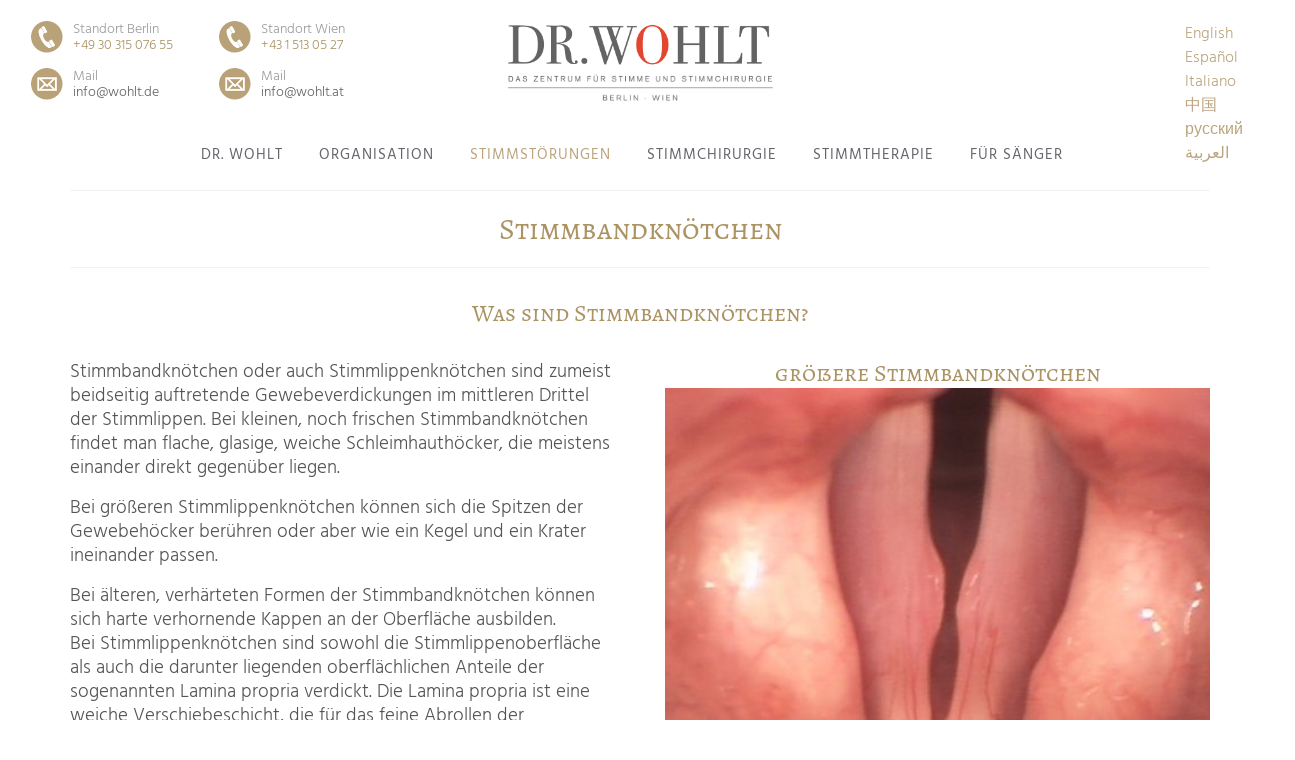

--- FILE ---
content_type: text/html; charset=UTF-8
request_url: https://www.wohlt.de/stimmbandknoetchen-stimmlippenknoetchen/
body_size: 25019
content:
<!DOCTYPE html>
<html class="no-js" lang="de-DE" itemscope="itemscope" itemtype="https://schema.org/WebPage" >
<head>
  <meta charset="UTF-8">
  <meta name="viewport" content="width=device-width, initial-scale=1.0">
  <meta http-equiv="X-UA-Compatible" content="IE=edge">
          <script type="text/javascript" src="https://cdn.consentmanager.net/delivery/autoblocking/e96bd1c172064.js" data-cmp-ab="1"
                data-cmp-host="delivery.consentmanager.net"
                data-cmp-cdn="cdn.consentmanager.net"
                data-cmp-codesrc="10" ></script>
        <meta name='robots' content='index, follow, max-image-preview:large, max-snippet:-1, max-video-preview:-1' />

	<!-- This site is optimized with the Yoast SEO plugin v26.5 - https://yoast.com/wordpress/plugins/seo/ -->
	<title>Stimmbandknötchen (Sängerknötchen) | Dr. Wohlt - Das Zentrum für Stimmchirurgie</title>
	<meta name="description" content="Dr. Gerrit Wohlt, Internationales Kompetenzzentrum für Stimmbandoperationen (z.B. Stimmbandpolyp, Stimmbandknötchen, Reinke Ödem) in Berlin und Wien. Tel. +49 30 31507655" />
	<link rel="canonical" href="https://www.wohlt.de/stimmbandknoetchen-stimmlippenknoetchen/" />
	<meta property="og:locale" content="de_DE" />
	<meta property="og:type" content="article" />
	<meta property="og:title" content="Stimmbandknötchen (Sängerknötchen) | Dr. Wohlt - Das Zentrum für Stimmchirurgie" />
	<meta property="og:description" content="Dr. Gerrit Wohlt, Internationales Kompetenzzentrum für Stimmbandoperationen (z.B. Stimmbandpolyp, Stimmbandknötchen, Reinke Ödem) in Berlin und Wien. Tel. +49 30 31507655" />
	<meta property="og:url" content="https://www.wohlt.de/stimmbandknoetchen-stimmlippenknoetchen/" />
	<meta property="og:site_name" content="Doktor Gerrit Wohlt - Stimmchirurgie" />
	<meta property="article:modified_time" content="2019-08-01T11:01:02+00:00" />
	<meta property="og:image" content="https://www.wohlt.de/wp-content/uploads/sites/11/2016/05/final-logo-texttrenner.png" />
	<meta name="twitter:card" content="summary_large_image" />
	<meta name="twitter:label1" content="Geschätzte Lesezeit" />
	<meta name="twitter:data1" content="5 Minuten" />
	<!-- / Yoast SEO plugin. -->


<link rel="alternate" type="application/rss+xml" title="Doktor Gerrit Wohlt - Stimmchirurgie &raquo; Feed" href="https://www.wohlt.de/feed/" />
<link rel="alternate" type="application/rss+xml" title="Doktor Gerrit Wohlt - Stimmchirurgie &raquo; Kommentar-Feed" href="https://www.wohlt.de/comments/feed/" />
<link rel="alternate" title="oEmbed (JSON)" type="application/json+oembed" href="https://www.wohlt.de/wp-json/oembed/1.0/embed?url=https%3A%2F%2Fwww.wohlt.de%2Fstimmbandknoetchen-stimmlippenknoetchen%2F" />
<link rel="alternate" title="oEmbed (XML)" type="text/xml+oembed" href="https://www.wohlt.de/wp-json/oembed/1.0/embed?url=https%3A%2F%2Fwww.wohlt.de%2Fstimmbandknoetchen-stimmlippenknoetchen%2F&#038;format=xml" />
<style type="text/css" id="kt-local-fonts-css">@font-face{font-family:'Lato';font-style:normal;font-weight:400;src:local('Lato Regular'),local('Lato-Regular'),url(https://www.wohlt.de/wp-content/uploads/sites/11/kadence-gfonts/lato/nQhiC-wSiJx0pvEuJl8d8A.eot) format('embedded-opentype'),url(https://www.wohlt.de/wp-content/uploads/sites/11/kadence-gfonts/lato/v0SdcGFAl2aezM9Vq_aFTQ.ttf) format('ttf'),url(https://www.wohlt.de/wp-content/uploads/sites/11/kadence-gfonts/lato/9k-RPmcnxYEPm8CNFsH2gg.woff) format('woff'),url(https://www.wohlt.de/wp-content/uploads/sites/11/kadence-gfonts/lato/1YwB1sO8YE1Lyjf12WNiUA.woff2) format('woff2');}@font-face{font-family:'Alegreya SC';font-style:normal;font-weight:400;src:local('Alegreya SC Regular'),local('AlegreyaSC-Regular'),url(https://www.wohlt.de/wp-content/uploads/sites/11/kadence-gfonts/alegreyasc/-74JUGs8W14C5cCBFRS302fQcKutQXcIrRfyR5jdjY8.eot) format('embedded-opentype'),url(https://www.wohlt.de/wp-content/uploads/sites/11/kadence-gfonts/alegreyasc/-74JUGs8W14C5cCBFRS3050EAVxt0G0biEntp43Qt6E.ttf) format('ttf'),url(https://www.wohlt.de/wp-content/uploads/sites/11/kadence-gfonts/alegreyasc/-74JUGs8W14C5cCBFRS304bN6UDyHWBl620a-IRfuBk.woff) format('woff'),url(https://www.wohlt.de/wp-content/uploads/sites/11/kadence-gfonts/alegreyasc/-74JUGs8W14C5cCBFRS3044P5ICox8Kq3LLUNMylGO4.woff2) format('woff2');}@font-face{font-family:'Hind Vadodara';font-style:normal;font-weight:300;src:local('Hind Vadodara Light'),local('HindVadodara-Light'),url(https://www.wohlt.de/wp-content/uploads/sites/11/kadence-gfonts/hindvadodara/KrZ6f_YevRawHvh0qDBkTVs2x0LlO3r4hK64bhDTrDQ.eot) format('embedded-opentype'),url(https://www.wohlt.de/wp-content/uploads/sites/11/kadence-gfonts/hindvadodara/KrZ6f_YevRawHvh0qDBkTf6bxG2LUlowN7CAjjoY1oM.ttf) format('ttf'),url(https://www.wohlt.de/wp-content/uploads/sites/11/kadence-gfonts/hindvadodara/KrZ6f_YevRawHvh0qDBkTY3hH1d5pFsscUjcrX7M1jU.woff) format('woff'),url(https://www.wohlt.de/wp-content/uploads/sites/11/kadence-gfonts/hindvadodara/KrZ6f_YevRawHvh0qDBkTTNTwKlZaTDqBdSBniKmKtQ.woff2) format('woff2');}@font-face{font-family:'Hind Vadodara';font-style:normal;font-weight:600;src:local('Hind Vadodara SemiBold'),local('HindVadodara-SemiBold'),url(https://www.wohlt.de/wp-content/uploads/sites/11/kadence-gfonts/hindvadodara/KrZ6f_YevRawHvh0qDBkTWHyySO4bfj3rF-okQ3oTqM.eot) format('embedded-opentype'),url(https://www.wohlt.de/wp-content/uploads/sites/11/kadence-gfonts/hindvadodara/KrZ6f_YevRawHvh0qDBkTX9sW1RTDiOfQCekscxdRWU.ttf) format('ttf'),url(https://www.wohlt.de/wp-content/uploads/sites/11/kadence-gfonts/hindvadodara/KrZ6f_YevRawHvh0qDBkTVWzcmO8C-p0p_pihYkMhl4.woff) format('woff'),url(https://www.wohlt.de/wp-content/uploads/sites/11/kadence-gfonts/hindvadodara/KrZ6f_YevRawHvh0qDBkTWSHKJ1opCet6Rx30umU_Lk.woff2) format('woff2');}@font-face{font-family:'Hind';font-style:italic;font-weight:400;;}@font-face{font-family:'Hind';font-style:italic;font-weight:700;;}@font-face{font-family:'Hind';font-style:normal;font-weight:400;src:local('Hind Regular'),local('Hind-Regular'),url(https://www.wohlt.de/wp-content/uploads/sites/11/kadence-gfonts/hind/1LM4Wjs-6TF3Sw-KGDsIOw.eot) format('embedded-opentype'),url(https://www.wohlt.de/wp-content/uploads/sites/11/kadence-gfonts/hind/nz5dxQAyXAGLFHmmJlZXFg.ttf) format('ttf'),url(https://www.wohlt.de/wp-content/uploads/sites/11/kadence-gfonts/hind/mjitrc9VnL7D7tS-i3g3XQ.woff) format('woff'),url(https://www.wohlt.de/wp-content/uploads/sites/11/kadence-gfonts/hind/xLdg5JI0N_C2fvyu9XVzXg.woff2) format('woff2');}@font-face{font-family:'Hind';font-style:normal;font-weight:700;src:local('Hind Bold'),local('Hind-Bold'),url(https://www.wohlt.de/wp-content/uploads/sites/11/kadence-gfonts/hind/8cnITayai1nO3K593GnDYg.eot) format('embedded-opentype'),url(https://www.wohlt.de/wp-content/uploads/sites/11/kadence-gfonts/hind/akA3ImRNyYfKy4MBs09Paw.ttf) format('ttf'),url(https://www.wohlt.de/wp-content/uploads/sites/11/kadence-gfonts/hind/lyIZFqDTaXXyAxN6-svvJg.woff) format('woff'),url(https://www.wohlt.de/wp-content/uploads/sites/11/kadence-gfonts/hind/PQuIEfcr_wdF_zOSNjqWKQ.woff2) format('woff2');}</style><style id='wp-img-auto-sizes-contain-inline-css' type='text/css'>
img:is([sizes=auto i],[sizes^="auto," i]){contain-intrinsic-size:3000px 1500px}
/*# sourceURL=wp-img-auto-sizes-contain-inline-css */
</style>
<style id='wp-emoji-styles-inline-css' type='text/css'>

	img.wp-smiley, img.emoji {
		display: inline !important;
		border: none !important;
		box-shadow: none !important;
		height: 1em !important;
		width: 1em !important;
		margin: 0 0.07em !important;
		vertical-align: -0.1em !important;
		background: none !important;
		padding: 0 !important;
	}
/*# sourceURL=wp-emoji-styles-inline-css */
</style>
<style id='wp-block-library-inline-css' type='text/css'>
:root{--wp-block-synced-color:#7a00df;--wp-block-synced-color--rgb:122,0,223;--wp-bound-block-color:var(--wp-block-synced-color);--wp-editor-canvas-background:#ddd;--wp-admin-theme-color:#007cba;--wp-admin-theme-color--rgb:0,124,186;--wp-admin-theme-color-darker-10:#006ba1;--wp-admin-theme-color-darker-10--rgb:0,107,160.5;--wp-admin-theme-color-darker-20:#005a87;--wp-admin-theme-color-darker-20--rgb:0,90,135;--wp-admin-border-width-focus:2px}@media (min-resolution:192dpi){:root{--wp-admin-border-width-focus:1.5px}}.wp-element-button{cursor:pointer}:root .has-very-light-gray-background-color{background-color:#eee}:root .has-very-dark-gray-background-color{background-color:#313131}:root .has-very-light-gray-color{color:#eee}:root .has-very-dark-gray-color{color:#313131}:root .has-vivid-green-cyan-to-vivid-cyan-blue-gradient-background{background:linear-gradient(135deg,#00d084,#0693e3)}:root .has-purple-crush-gradient-background{background:linear-gradient(135deg,#34e2e4,#4721fb 50%,#ab1dfe)}:root .has-hazy-dawn-gradient-background{background:linear-gradient(135deg,#faaca8,#dad0ec)}:root .has-subdued-olive-gradient-background{background:linear-gradient(135deg,#fafae1,#67a671)}:root .has-atomic-cream-gradient-background{background:linear-gradient(135deg,#fdd79a,#004a59)}:root .has-nightshade-gradient-background{background:linear-gradient(135deg,#330968,#31cdcf)}:root .has-midnight-gradient-background{background:linear-gradient(135deg,#020381,#2874fc)}:root{--wp--preset--font-size--normal:16px;--wp--preset--font-size--huge:42px}.has-regular-font-size{font-size:1em}.has-larger-font-size{font-size:2.625em}.has-normal-font-size{font-size:var(--wp--preset--font-size--normal)}.has-huge-font-size{font-size:var(--wp--preset--font-size--huge)}.has-text-align-center{text-align:center}.has-text-align-left{text-align:left}.has-text-align-right{text-align:right}.has-fit-text{white-space:nowrap!important}#end-resizable-editor-section{display:none}.aligncenter{clear:both}.items-justified-left{justify-content:flex-start}.items-justified-center{justify-content:center}.items-justified-right{justify-content:flex-end}.items-justified-space-between{justify-content:space-between}.screen-reader-text{border:0;clip-path:inset(50%);height:1px;margin:-1px;overflow:hidden;padding:0;position:absolute;width:1px;word-wrap:normal!important}.screen-reader-text:focus{background-color:#ddd;clip-path:none;color:#444;display:block;font-size:1em;height:auto;left:5px;line-height:normal;padding:15px 23px 14px;text-decoration:none;top:5px;width:auto;z-index:100000}html :where(.has-border-color){border-style:solid}html :where([style*=border-top-color]){border-top-style:solid}html :where([style*=border-right-color]){border-right-style:solid}html :where([style*=border-bottom-color]){border-bottom-style:solid}html :where([style*=border-left-color]){border-left-style:solid}html :where([style*=border-width]){border-style:solid}html :where([style*=border-top-width]){border-top-style:solid}html :where([style*=border-right-width]){border-right-style:solid}html :where([style*=border-bottom-width]){border-bottom-style:solid}html :where([style*=border-left-width]){border-left-style:solid}html :where(img[class*=wp-image-]){height:auto;max-width:100%}:where(figure){margin:0 0 1em}html :where(.is-position-sticky){--wp-admin--admin-bar--position-offset:var(--wp-admin--admin-bar--height,0px)}@media screen and (max-width:600px){html :where(.is-position-sticky){--wp-admin--admin-bar--position-offset:0px}}

/*# sourceURL=wp-block-library-inline-css */
</style><style id='global-styles-inline-css' type='text/css'>
:root{--wp--preset--aspect-ratio--square: 1;--wp--preset--aspect-ratio--4-3: 4/3;--wp--preset--aspect-ratio--3-4: 3/4;--wp--preset--aspect-ratio--3-2: 3/2;--wp--preset--aspect-ratio--2-3: 2/3;--wp--preset--aspect-ratio--16-9: 16/9;--wp--preset--aspect-ratio--9-16: 9/16;--wp--preset--color--black: #000;--wp--preset--color--cyan-bluish-gray: #abb8c3;--wp--preset--color--white: #fff;--wp--preset--color--pale-pink: #f78da7;--wp--preset--color--vivid-red: #cf2e2e;--wp--preset--color--luminous-vivid-orange: #ff6900;--wp--preset--color--luminous-vivid-amber: #fcb900;--wp--preset--color--light-green-cyan: #7bdcb5;--wp--preset--color--vivid-green-cyan: #00d084;--wp--preset--color--pale-cyan-blue: #8ed1fc;--wp--preset--color--vivid-cyan-blue: #0693e3;--wp--preset--color--vivid-purple: #9b51e0;--wp--preset--color--virtue-primary: #646463;--wp--preset--color--virtue-primary-light: #6c8dab;--wp--preset--color--very-light-gray: #eee;--wp--preset--color--very-dark-gray: #444;--wp--preset--gradient--vivid-cyan-blue-to-vivid-purple: linear-gradient(135deg,rgb(6,147,227) 0%,rgb(155,81,224) 100%);--wp--preset--gradient--light-green-cyan-to-vivid-green-cyan: linear-gradient(135deg,rgb(122,220,180) 0%,rgb(0,208,130) 100%);--wp--preset--gradient--luminous-vivid-amber-to-luminous-vivid-orange: linear-gradient(135deg,rgb(252,185,0) 0%,rgb(255,105,0) 100%);--wp--preset--gradient--luminous-vivid-orange-to-vivid-red: linear-gradient(135deg,rgb(255,105,0) 0%,rgb(207,46,46) 100%);--wp--preset--gradient--very-light-gray-to-cyan-bluish-gray: linear-gradient(135deg,rgb(238,238,238) 0%,rgb(169,184,195) 100%);--wp--preset--gradient--cool-to-warm-spectrum: linear-gradient(135deg,rgb(74,234,220) 0%,rgb(151,120,209) 20%,rgb(207,42,186) 40%,rgb(238,44,130) 60%,rgb(251,105,98) 80%,rgb(254,248,76) 100%);--wp--preset--gradient--blush-light-purple: linear-gradient(135deg,rgb(255,206,236) 0%,rgb(152,150,240) 100%);--wp--preset--gradient--blush-bordeaux: linear-gradient(135deg,rgb(254,205,165) 0%,rgb(254,45,45) 50%,rgb(107,0,62) 100%);--wp--preset--gradient--luminous-dusk: linear-gradient(135deg,rgb(255,203,112) 0%,rgb(199,81,192) 50%,rgb(65,88,208) 100%);--wp--preset--gradient--pale-ocean: linear-gradient(135deg,rgb(255,245,203) 0%,rgb(182,227,212) 50%,rgb(51,167,181) 100%);--wp--preset--gradient--electric-grass: linear-gradient(135deg,rgb(202,248,128) 0%,rgb(113,206,126) 100%);--wp--preset--gradient--midnight: linear-gradient(135deg,rgb(2,3,129) 0%,rgb(40,116,252) 100%);--wp--preset--font-size--small: 13px;--wp--preset--font-size--medium: 20px;--wp--preset--font-size--large: 36px;--wp--preset--font-size--x-large: 42px;--wp--preset--spacing--20: 0.44rem;--wp--preset--spacing--30: 0.67rem;--wp--preset--spacing--40: 1rem;--wp--preset--spacing--50: 1.5rem;--wp--preset--spacing--60: 2.25rem;--wp--preset--spacing--70: 3.38rem;--wp--preset--spacing--80: 5.06rem;--wp--preset--shadow--natural: 6px 6px 9px rgba(0, 0, 0, 0.2);--wp--preset--shadow--deep: 12px 12px 50px rgba(0, 0, 0, 0.4);--wp--preset--shadow--sharp: 6px 6px 0px rgba(0, 0, 0, 0.2);--wp--preset--shadow--outlined: 6px 6px 0px -3px rgb(255, 255, 255), 6px 6px rgb(0, 0, 0);--wp--preset--shadow--crisp: 6px 6px 0px rgb(0, 0, 0);}:where(.is-layout-flex){gap: 0.5em;}:where(.is-layout-grid){gap: 0.5em;}body .is-layout-flex{display: flex;}.is-layout-flex{flex-wrap: wrap;align-items: center;}.is-layout-flex > :is(*, div){margin: 0;}body .is-layout-grid{display: grid;}.is-layout-grid > :is(*, div){margin: 0;}:where(.wp-block-columns.is-layout-flex){gap: 2em;}:where(.wp-block-columns.is-layout-grid){gap: 2em;}:where(.wp-block-post-template.is-layout-flex){gap: 1.25em;}:where(.wp-block-post-template.is-layout-grid){gap: 1.25em;}.has-black-color{color: var(--wp--preset--color--black) !important;}.has-cyan-bluish-gray-color{color: var(--wp--preset--color--cyan-bluish-gray) !important;}.has-white-color{color: var(--wp--preset--color--white) !important;}.has-pale-pink-color{color: var(--wp--preset--color--pale-pink) !important;}.has-vivid-red-color{color: var(--wp--preset--color--vivid-red) !important;}.has-luminous-vivid-orange-color{color: var(--wp--preset--color--luminous-vivid-orange) !important;}.has-luminous-vivid-amber-color{color: var(--wp--preset--color--luminous-vivid-amber) !important;}.has-light-green-cyan-color{color: var(--wp--preset--color--light-green-cyan) !important;}.has-vivid-green-cyan-color{color: var(--wp--preset--color--vivid-green-cyan) !important;}.has-pale-cyan-blue-color{color: var(--wp--preset--color--pale-cyan-blue) !important;}.has-vivid-cyan-blue-color{color: var(--wp--preset--color--vivid-cyan-blue) !important;}.has-vivid-purple-color{color: var(--wp--preset--color--vivid-purple) !important;}.has-black-background-color{background-color: var(--wp--preset--color--black) !important;}.has-cyan-bluish-gray-background-color{background-color: var(--wp--preset--color--cyan-bluish-gray) !important;}.has-white-background-color{background-color: var(--wp--preset--color--white) !important;}.has-pale-pink-background-color{background-color: var(--wp--preset--color--pale-pink) !important;}.has-vivid-red-background-color{background-color: var(--wp--preset--color--vivid-red) !important;}.has-luminous-vivid-orange-background-color{background-color: var(--wp--preset--color--luminous-vivid-orange) !important;}.has-luminous-vivid-amber-background-color{background-color: var(--wp--preset--color--luminous-vivid-amber) !important;}.has-light-green-cyan-background-color{background-color: var(--wp--preset--color--light-green-cyan) !important;}.has-vivid-green-cyan-background-color{background-color: var(--wp--preset--color--vivid-green-cyan) !important;}.has-pale-cyan-blue-background-color{background-color: var(--wp--preset--color--pale-cyan-blue) !important;}.has-vivid-cyan-blue-background-color{background-color: var(--wp--preset--color--vivid-cyan-blue) !important;}.has-vivid-purple-background-color{background-color: var(--wp--preset--color--vivid-purple) !important;}.has-black-border-color{border-color: var(--wp--preset--color--black) !important;}.has-cyan-bluish-gray-border-color{border-color: var(--wp--preset--color--cyan-bluish-gray) !important;}.has-white-border-color{border-color: var(--wp--preset--color--white) !important;}.has-pale-pink-border-color{border-color: var(--wp--preset--color--pale-pink) !important;}.has-vivid-red-border-color{border-color: var(--wp--preset--color--vivid-red) !important;}.has-luminous-vivid-orange-border-color{border-color: var(--wp--preset--color--luminous-vivid-orange) !important;}.has-luminous-vivid-amber-border-color{border-color: var(--wp--preset--color--luminous-vivid-amber) !important;}.has-light-green-cyan-border-color{border-color: var(--wp--preset--color--light-green-cyan) !important;}.has-vivid-green-cyan-border-color{border-color: var(--wp--preset--color--vivid-green-cyan) !important;}.has-pale-cyan-blue-border-color{border-color: var(--wp--preset--color--pale-cyan-blue) !important;}.has-vivid-cyan-blue-border-color{border-color: var(--wp--preset--color--vivid-cyan-blue) !important;}.has-vivid-purple-border-color{border-color: var(--wp--preset--color--vivid-purple) !important;}.has-vivid-cyan-blue-to-vivid-purple-gradient-background{background: var(--wp--preset--gradient--vivid-cyan-blue-to-vivid-purple) !important;}.has-light-green-cyan-to-vivid-green-cyan-gradient-background{background: var(--wp--preset--gradient--light-green-cyan-to-vivid-green-cyan) !important;}.has-luminous-vivid-amber-to-luminous-vivid-orange-gradient-background{background: var(--wp--preset--gradient--luminous-vivid-amber-to-luminous-vivid-orange) !important;}.has-luminous-vivid-orange-to-vivid-red-gradient-background{background: var(--wp--preset--gradient--luminous-vivid-orange-to-vivid-red) !important;}.has-very-light-gray-to-cyan-bluish-gray-gradient-background{background: var(--wp--preset--gradient--very-light-gray-to-cyan-bluish-gray) !important;}.has-cool-to-warm-spectrum-gradient-background{background: var(--wp--preset--gradient--cool-to-warm-spectrum) !important;}.has-blush-light-purple-gradient-background{background: var(--wp--preset--gradient--blush-light-purple) !important;}.has-blush-bordeaux-gradient-background{background: var(--wp--preset--gradient--blush-bordeaux) !important;}.has-luminous-dusk-gradient-background{background: var(--wp--preset--gradient--luminous-dusk) !important;}.has-pale-ocean-gradient-background{background: var(--wp--preset--gradient--pale-ocean) !important;}.has-electric-grass-gradient-background{background: var(--wp--preset--gradient--electric-grass) !important;}.has-midnight-gradient-background{background: var(--wp--preset--gradient--midnight) !important;}.has-small-font-size{font-size: var(--wp--preset--font-size--small) !important;}.has-medium-font-size{font-size: var(--wp--preset--font-size--medium) !important;}.has-large-font-size{font-size: var(--wp--preset--font-size--large) !important;}.has-x-large-font-size{font-size: var(--wp--preset--font-size--x-large) !important;}
/*# sourceURL=global-styles-inline-css */
</style>

<style id='classic-theme-styles-inline-css' type='text/css'>
/*! This file is auto-generated */
.wp-block-button__link{color:#fff;background-color:#32373c;border-radius:9999px;box-shadow:none;text-decoration:none;padding:calc(.667em + 2px) calc(1.333em + 2px);font-size:1.125em}.wp-block-file__button{background:#32373c;color:#fff;text-decoration:none}
/*# sourceURL=/wp-includes/css/classic-themes.min.css */
</style>
<link rel='stylesheet' id='siteorigin-panels-front-css' href='https://www.wohlt.de/wp-content/plugins/siteorigin-panels/css/front-flex.min.css?ver=2.33.4' type='text/css' media='all' />
<link rel='stylesheet' id='sow-image-default-4e6925654b7a-470-css' href='https://www.wohlt.de/wp-content/uploads/sites/11/siteorigin-widgets/sow-image-default-4e6925654b7a-470.css?ver=6.9' type='text/css' media='all' />
<link rel='stylesheet' id='iw-defaults-css' href='https://www.wohlt.de/wp-content/plugins/widgets-for-siteorigin-premium/inc/../css/defaults.css?ver=1.4.4' type='text/css' media='all' />
<link rel='stylesheet' id='iw-animations-css' href='https://www.wohlt.de/wp-content/plugins/widgets-for-siteorigin-premium/css-pro/animation.css?ver=1.4.4' type='text/css' media='all' />
<link rel='stylesheet' id='iw-magnific-css' href='https://www.wohlt.de/wp-content/plugins/widgets-for-siteorigin-premium/css-pro/magnific.css?ver=1.4.4' type='text/css' media='all' />
<link rel='stylesheet' id='megamenu-css' href='https://www.wohlt.de/wp-content/uploads/sites/11/maxmegamenu/style.css?ver=fa3a7c' type='text/css' media='all' />
<link rel='stylesheet' id='dashicons-css' href='https://www.wohlt.de/wp-includes/css/dashicons.min.css?ver=6.9' type='text/css' media='all' />
<link rel='stylesheet' id='parent-style-css' href='https://www.wohlt.de/wp-content/themes/virtue_premium/style.css?ver=6.9' type='text/css' media='all' />
<link rel='stylesheet' id='virtue_main-css' href='https://www.wohlt.de/wp-content/themes/virtue_premium/assets/css/virtue.css?ver=4.10.21' type='text/css' media='all' />
<link rel='stylesheet' id='virtue_print-css' href='https://www.wohlt.de/wp-content/themes/virtue_premium/assets/css/virtue_print.css?ver=4.10.21' type='text/css' media='print' />
<link rel='stylesheet' id='virtue_so_pb-css' href='https://www.wohlt.de/wp-content/themes/virtue_premium/assets/css/virtue-so-page-builder.css?ver=4.10.21' type='text/css' media='all' />
<link rel='stylesheet' id='virtue_icons-css' href='https://www.wohlt.de/wp-content/themes/virtue_premium/assets/css/virtue_icons.css?ver=4.10.21' type='text/css' media='all' />
<link rel='stylesheet' id='virtue_skin-css' href='https://www.wohlt.de/wp-content/themes/virtue_premium/assets/css/skins/default.css?ver=4.10.21' type='text/css' media='all' />
<link rel='stylesheet' id='virtue_child-css' href='https://www.wohlt.de/wp-content/themes/virtue_premium_de_neu/style.css?ver=1.0.0' type='text/css' media='all' />
<!--n2css--><!--n2js--><script type="text/javascript" src="https://www.wohlt.de/wp-includes/js/jquery/jquery.min.js?ver=3.7.1" id="jquery-core-js"></script>
<script type="text/javascript" src="https://www.wohlt.de/wp-includes/js/jquery/jquery-migrate.min.js?ver=3.4.1" id="jquery-migrate-js"></script>
<link rel="https://api.w.org/" href="https://www.wohlt.de/wp-json/" /><link rel="alternate" title="JSON" type="application/json" href="https://www.wohlt.de/wp-json/wp/v2/pages/470" />
<link rel='shortlink' href='https://www.wohlt.de/?p=470' />
<link href="//maxcdn.bootstrapcdn.com/font-awesome/4.6.3/css/font-awesome.min.css" rel="stylesheet">
<link rel="alternate" href="https://www.wohlt.ru/uzelki-golosovyh-svyazok/" hreflang="ru-RU" />
<link rel="alternate" href="https://www.wohlt.com/vocal-cord-nodules/" hreflang="en-US" />
<link rel="alternate" href="https://www.wohlt.ae/vocal-cord-nodules/" hreflang="ar" />
<link rel="alternate" href="https://www.wohlt.cn/shengdaixiaojie/" hreflang="zh-CN" />
<link rel="alternate" href="https://www.wohlt.de/stimmbandknoetchen-stimmlippenknoetchen/" hreflang="de-DE" />
<link rel="alternate" href="https://www.wohlt.at/stimmbandknoetchen-stimmlippenknoetchen/" hreflang="de-AT" />
<link rel="alternate" href="https://www.wohlt.ch/stimmbandknoetchen-stimmlippenknoetchen/" hreflang="de-CH" />
<link rel="alternate" href="https://www.wohlt.es/nodulos-vocales/" hreflang="es" />
<link rel="alternate" href="https://www.wohlt.de/stimmbandknoetchen-stimmlippenknoetchen/" hreflang="x-default" />
<style type="text/css" id="kt-custom-css">#logo {padding-top:25px;}#logo {padding-bottom:10px;}#logo {margin-left:0px;}#logo {margin-right:0px;}#nav-main, .nav-main {margin-top:40px;}#nav-main, .nav-main  {margin-bottom:10px;}.headerfont, .tp-caption, .yith-wcan-list li, .yith-wcan .yith-wcan-reset-navigation, ul.yith-wcan-label li a, .price {font-family:Alegreya SC;} 
  .topbarmenu ul li {font-family:Hind Vadodara;}
  #kadbreadcrumbs {font-family:Hind;}.color_gray, #kadbreadcrumbs a, .subhead, .subhead a, .posttags, .posttags a, .product_meta a, .kadence_recent_posts .postclass a {color:#e1462f;}.home-message:hover {background-color:#646463; background-color: rgba(100, 100, 99, 0.6);}
  nav.woocommerce-pagination ul li a:hover, .wp-pagenavi a:hover, .panel-heading .accordion-toggle, .variations .kad_radio_variations label:hover, .variations .kad_radio_variations input[type=radio]:focus + label, .variations .kad_radio_variations label.selectedValue, .variations .kad_radio_variations input[type=radio]:checked + label {border-color: #646463;}
  a, a:focus, #nav-main ul.sf-menu ul li a:hover, .product_price ins .amount, .price ins .amount, .color_primary, .primary-color, #logo a.brand, #nav-main ul.sf-menu a:hover,
  .woocommerce-message:before, .woocommerce-info:before, #nav-second ul.sf-menu a:hover, .footerclass a:hover, .posttags a:hover, .subhead a:hover, .nav-trigger-case:hover .kad-menu-name, 
  .nav-trigger-case:hover .kad-navbtn, #kadbreadcrumbs a:hover, #wp-calendar a, .testimonialbox .kadtestimoniallink:hover, .star-rating, .has-virtue-primary-color {color: #646463;}
.widget_price_filter .ui-slider .ui-slider-handle, .product_item .kad_add_to_cart:hover, .product_item.hidetheaction:hover .kad_add_to_cart:hover, .kad-btn-primary, .button.pay, html .woocommerce-page .widget_layered_nav ul.yith-wcan-label li a:hover, html .woocommerce-page .widget_layered_nav ul.yith-wcan-label li.chosen a,
.product-category.grid_item a:hover h5, .woocommerce-message .button, .widget_layered_nav_filters ul li a, .widget_layered_nav ul li.chosen a, .track_order .button, .wpcf7 input.wpcf7-submit, .yith-wcan .yith-wcan-reset-navigation,.single_add_to_cart_button,
#containerfooter .menu li a:hover, .bg_primary, .portfolionav a:hover, .home-iconmenu a:hover, .home-iconmenu .home-icon-item:hover, p.demo_store, .topclass, #commentform .form-submit #submit, .kad-hover-bg-primary:hover, .widget_shopping_cart_content .checkout,
.login .form-row .button, .post-password-form input[type="submit"], .menu-cart-btn .kt-cart-total, #kad-head-cart-popup a.button.checkout, .kad-post-navigation .kad-previous-link a:hover, .kad-post-navigation .kad-next-link a:hover, .shipping-calculator-form .button, .cart_totals .checkout-button, .select2-results .select2-highlighted, .variations .kad_radio_variations label.selectedValue, .variations .kad_radio_variations input[type=radio]:checked + label, #payment #place_order, .shop_table .actions input[type=submit].checkout-button, input[type="submit"].button, .productnav a:hover, .image_menu_hover_class, .select2-container--default .select2-results__option--highlighted[aria-selected], .has-virtue-primary-background-color {background: #646463;}.topclass {background:#bba47e    ;}header .nav-trigger .nav-trigger-case {width: 100%; position: static; display:block;}.sidebar a, .product_price, .select2-container .select2-choice, .kt_product_toggle_container .toggle_grid, .kt_product_toggle_container .toggle_list, .kt_product_toggle_container_list .toggle_grid, .kt_product_toggle_container_list .toggle_list {color:#555555;}.sidebar a, .product_price, .select2-container .select2-choice, .kt_product_toggle_container .toggle_grid, .kt_product_toggle_container .toggle_list, .kt_product_toggle_container_list .toggle_grid, .kt_product_toggle_container_list .toggle_list {color:#555555;}@media (min-width: 992px) {body .main.col-lg-9 {float:right;}}@media (max-width: 992px) {#kad-banner,#kad-banner-sticky-wrapper {display: none;}#kad-mobile-banner, #kad-mobile-banner-sticky-wrapper{display:block;}}@media only screen and (device-width: 768px) {#kad-banner,#kad-banner-sticky-wrapper {display: none;}#kad-mobile-banner, #kad-mobile-banner-sticky-wrapper {display:block;}}.portfolionav {padding: 10px 0 10px;} @media (-webkit-min-device-pixel-ratio: 2), (min-resolution: 192dpi) { body #kad-banner #logo .kad-standard-logo, body #kad-banner #logo .kt-intrinsic-container-center {display: none;} body #kad-banner #logo .kad-retina-logo {display: block;}}#nav-second ul.sf-menu>li {width:16.5%;}.kad-header-style-two .nav-main ul.sf-menu > li {width: 33.333333%;}.kad-hidepostauthortop, .postauthortop {display:none;}.postcommentscount {display:none;}.postdate, .kad-hidedate, .postdatetooltip, .recentpost_date{display:none;}[class*="wp-image"] {-webkit-box-shadow: none;-moz-box-shadow: none;box-shadow: none;border:none;}[class*="wp-image"]:hover {-webkit-box-shadow: none;-moz-box-shadow: none;box-shadow: none;border:none;} .light-dropshaddow {-moz-box-shadow: none;-webkit-box-shadow: none;box-shadow: none;}.entry-content p { margin-bottom:16px;}html {font-size: 100%;}</style>
<!-- BEGIN recaptcha, injected by plugin wp-recaptcha-integration  -->

<!-- END recaptcha -->
<style media="all" id="siteorigin-panels-layouts-head">/* Layout 470 */ #pgc-470-0-0 , #pgc-470-2-0 , #pgc-470-3-0 , #pgc-470-5-0 , #pgc-470-7-0 , #pgc-470-8-0 , #pgc-470-10-0 , #pgc-470-12-0 , #pgc-470-14-0 , #pgc-470-15-0 , #pgc-470-17-0 { width:100%;width:calc(100% - ( 0 * 30px ) ) } #pg-470-0 , #pg-470-1 , #pg-470-2 , #pg-470-3 , #pg-470-4 , #pg-470-5 , #pg-470-6 , #pg-470-7 , #pg-470-8 , #pg-470-9 , #pg-470-10 , #pg-470-11 , #pg-470-12 , #pg-470-13 , #pg-470-14 , #pg-470-15 , #pg-470-16 , #pl-470 .so-panel { margin-bottom:30px } #pgc-470-1-0 , #pgc-470-1-1 , #pgc-470-4-0 , #pgc-470-4-1 , #pgc-470-9-0 , #pgc-470-9-1 , #pgc-470-11-0 , #pgc-470-11-1 , #pgc-470-16-0 , #pgc-470-16-1 { width:50%;width:calc(50% - ( 0.5 * 50px ) ) } #pgc-470-6-0 , #pgc-470-13-0 { width:100%;width:calc(100% - ( 0 * 50px ) ) } #pl-470 .so-panel:last-of-type { margin-bottom:0px } #pg-470-6> .panel-row-style , #pg-470-13> .panel-row-style { background-color:#faf8f5 } #pg-470-0> .panel-row-style , #pg-470-2> .panel-row-style , #pg-470-3> .panel-row-style , #pg-470-5> .panel-row-style , #pg-470-7> .panel-row-style , #pg-470-9> .panel-row-style , #pg-470-10> .panel-row-style , #pg-470-12> .panel-row-style , #pg-470-14> .panel-row-style { padding-top:10px } #pg-470-5> .panel-row-style , #pg-470-7> .panel-row-style , #pg-470-12> .panel-row-style { padding-bottom:10px } #pg-470-6> .panel-row-style , #pg-470-13> .panel-row-style { padding-top:30px } #pg-470-6> .panel-row-style , #pg-470-13> .panel-row-style { padding-bottom:30px } #pg-470-17> .panel-row-style { padding-top:20px } #pg-470-17> .panel-row-style { padding-bottom:20px } @media (max-width:780px){ #pg-470-0.panel-no-style, #pg-470-0.panel-has-style > .panel-row-style, #pg-470-0 , #pg-470-1.panel-no-style, #pg-470-1.panel-has-style > .panel-row-style, #pg-470-1 , #pg-470-2.panel-no-style, #pg-470-2.panel-has-style > .panel-row-style, #pg-470-2 , #pg-470-3.panel-no-style, #pg-470-3.panel-has-style > .panel-row-style, #pg-470-3 , #pg-470-4.panel-no-style, #pg-470-4.panel-has-style > .panel-row-style, #pg-470-4 , #pg-470-5.panel-no-style, #pg-470-5.panel-has-style > .panel-row-style, #pg-470-5 , #pg-470-6.panel-no-style, #pg-470-6.panel-has-style > .panel-row-style, #pg-470-6 , #pg-470-7.panel-no-style, #pg-470-7.panel-has-style > .panel-row-style, #pg-470-7 , #pg-470-8.panel-no-style, #pg-470-8.panel-has-style > .panel-row-style, #pg-470-8 , #pg-470-9.panel-no-style, #pg-470-9.panel-has-style > .panel-row-style, #pg-470-9 , #pg-470-10.panel-no-style, #pg-470-10.panel-has-style > .panel-row-style, #pg-470-10 , #pg-470-11.panel-no-style, #pg-470-11.panel-has-style > .panel-row-style, #pg-470-11 , #pg-470-12.panel-no-style, #pg-470-12.panel-has-style > .panel-row-style, #pg-470-12 , #pg-470-13.panel-no-style, #pg-470-13.panel-has-style > .panel-row-style, #pg-470-13 , #pg-470-14.panel-no-style, #pg-470-14.panel-has-style > .panel-row-style, #pg-470-14 , #pg-470-15.panel-no-style, #pg-470-15.panel-has-style > .panel-row-style, #pg-470-15 , #pg-470-16.panel-no-style, #pg-470-16.panel-has-style > .panel-row-style, #pg-470-16 , #pg-470-17.panel-no-style, #pg-470-17.panel-has-style > .panel-row-style, #pg-470-17 { -webkit-flex-direction:column;-ms-flex-direction:column;flex-direction:column } #pg-470-0 > .panel-grid-cell , #pg-470-0 > .panel-row-style > .panel-grid-cell , #pg-470-1 > .panel-grid-cell , #pg-470-1 > .panel-row-style > .panel-grid-cell , #pg-470-2 > .panel-grid-cell , #pg-470-2 > .panel-row-style > .panel-grid-cell , #pg-470-3 > .panel-grid-cell , #pg-470-3 > .panel-row-style > .panel-grid-cell , #pg-470-4 > .panel-grid-cell , #pg-470-4 > .panel-row-style > .panel-grid-cell , #pg-470-5 > .panel-grid-cell , #pg-470-5 > .panel-row-style > .panel-grid-cell , #pg-470-6 > .panel-grid-cell , #pg-470-6 > .panel-row-style > .panel-grid-cell , #pg-470-7 > .panel-grid-cell , #pg-470-7 > .panel-row-style > .panel-grid-cell , #pg-470-8 > .panel-grid-cell , #pg-470-8 > .panel-row-style > .panel-grid-cell , #pg-470-9 > .panel-grid-cell , #pg-470-9 > .panel-row-style > .panel-grid-cell , #pg-470-10 > .panel-grid-cell , #pg-470-10 > .panel-row-style > .panel-grid-cell , #pg-470-11 > .panel-grid-cell , #pg-470-11 > .panel-row-style > .panel-grid-cell , #pg-470-12 > .panel-grid-cell , #pg-470-12 > .panel-row-style > .panel-grid-cell , #pg-470-13 > .panel-grid-cell , #pg-470-13 > .panel-row-style > .panel-grid-cell , #pg-470-14 > .panel-grid-cell , #pg-470-14 > .panel-row-style > .panel-grid-cell , #pg-470-15 > .panel-grid-cell , #pg-470-15 > .panel-row-style > .panel-grid-cell , #pg-470-16 > .panel-grid-cell , #pg-470-16 > .panel-row-style > .panel-grid-cell , #pg-470-17 > .panel-grid-cell , #pg-470-17 > .panel-row-style > .panel-grid-cell { width:100%;margin-right:0 } #pgc-470-1-0 , #pgc-470-4-0 , #pgc-470-9-0 , #pgc-470-11-0 , #pgc-470-16-0 { margin-bottom:30px } #pl-470 .panel-grid-cell { padding:0 } #pl-470 .panel-grid .panel-grid-cell-empty { display:none } #pl-470 .panel-grid .panel-grid-cell-mobile-last { margin-bottom:0px }  } </style><link rel="icon" href="https://www.wohlt.de/wp-content/uploads/sites/11/2018/01/cropped-Screen-Shot-2018-01-17-at-12.17.11-1-32x32.png" sizes="32x32" />
<link rel="icon" href="https://www.wohlt.de/wp-content/uploads/sites/11/2018/01/cropped-Screen-Shot-2018-01-17-at-12.17.11-1-192x192.png" sizes="192x192" />
<link rel="apple-touch-icon" href="https://www.wohlt.de/wp-content/uploads/sites/11/2018/01/cropped-Screen-Shot-2018-01-17-at-12.17.11-1-180x180.png" />
<meta name="msapplication-TileImage" content="https://www.wohlt.de/wp-content/uploads/sites/11/2018/01/cropped-Screen-Shot-2018-01-17-at-12.17.11-1-270x270.png" />
<style type="text/css" title="dynamic-css" class="options-output">header #logo a.brand,.logofont{font-family:Lato;line-height:40px;font-weight:400;font-style:normal;font-size:32px;}.kad_tagline{font-family:Lato;line-height:20px;font-weight:400;font-style:normal;color:#444444;font-size:14px;}h1{font-family:"Alegreya SC";line-height:40px;font-weight:400;font-style:normal;color:#ab9363;font-size:30px;}h2{font-family:"Alegreya SC";line-height:30px;font-weight:400;font-style:normal;color:#555555;font-size:24px;}h3{font-family:"Alegreya SC";line-height:30px;font-weight:400;font-style:normal;color:#ab9363;font-size:24px;}h4{font-family:"Alegreya SC";line-height:26px;font-weight:400;font-style:normal;font-size:20px;}h5{font-family:"Hind Vadodara";line-height:40px;font-weight:300;font-style:normal;color:#e1462f;font-size:30px;}body{font-family:Hind;line-height:24px;font-weight:400;font-style:normal;color:#555555;font-size:19px;}#nav-main ul.sf-menu a, .nav-main ul.sf-menu a{font-family:"Hind Vadodara";line-height:18px;font-weight:600;font-style:normal;font-size:12px;}#nav-second ul.sf-menu a{font-family:"Hind Vadodara";line-height:22px;font-weight:600;font-style:normal;font-size:14px;}#nav-main ul.sf-menu ul li a, #nav-second ul.sf-menu ul li a, .nav-main ul.sf-menu ul li a{line-height:inherit;font-size:12px;}.kad-nav-inner .kad-mnav, .kad-mobile-nav .kad-nav-inner li a,.nav-trigger-case{font-family:Lato;line-height:20px;font-weight:400;font-style:normal;font-size:16px;}</style><style type="text/css">/** Mega Menu CSS: fs **/</style>

<meta name="robots" content="index, follow">

<script>

    /* Light YouTube Embeds by @labnol */
    /* Web: http://labnol.org/?p=27941 */

    document.addEventListener("DOMContentLoaded",
        function() {
            var div, n,
                v = document.getElementsByClassName("youtube-player");
            for (n = 0; n < v.length; n++) {
                div = document.createElement("div");
                div.setAttribute("data-id", v[n].dataset.id);
                div.innerHTML = labnolThumb(v[n].dataset.id);
                div.onclick = labnolIframe;
                v[n].appendChild(div);
            }
        });

    function labnolThumb(id) {
        var thumb = '<img src="https://i.ytimg.com/vi/ID/hqdefault.jpg">',
            play = '<div class="play"></div>';
        return thumb.replace("ID", id) + play;
    }

    function labnolIframe() {
        var iframe = document.createElement("iframe");
        var embed = "https://www.youtube.com/embed/ID?autoplay=1&rel=0";
        iframe.setAttribute("src", embed.replace("ID", this.dataset.id));
        iframe.setAttribute("frameborder", "0");
        iframe.setAttribute("allowfullscreen", "1");
        this.parentNode.replaceChild(iframe, this);
    }

</script>

<link rel='stylesheet' id='sow-image-default-c67d20f9f743-1573-css' href='https://www.wohlt.de/wp-content/uploads/sites/11/siteorigin-widgets/sow-image-default-c67d20f9f743-1573.css?ver=6.9' type='text/css' media='all' />
<link rel='stylesheet' id='ink-accordion-accordion-aa7aa3a8a6d6-1573-css' href='https://www.wohlt.de/wp-content/uploads/sites/11/siteorigin-widgets/ink-accordion-accordion-aa7aa3a8a6d6-1573.css?ver=6.9' type='text/css' media='all' />
<link rel='stylesheet' id='iw-accordion-css-css' href='https://www.wohlt.de/wp-content/plugins/widgets-for-siteorigin-premium/widgets/ink-ardn-widget/css/accordion.css?ver=1.4.4' type='text/css' media='all' />
<link rel='stylesheet' id='ink-divider-divider-2174a4372829-1379-css' href='https://www.wohlt.de/wp-content/uploads/sites/11/siteorigin-widgets/ink-divider-divider-2174a4372829-1379.css?ver=6.9' type='text/css' media='all' />
<link rel='stylesheet' id='sow-image-default-8b5b6f678277-1379-css' href='https://www.wohlt.de/wp-content/uploads/sites/11/siteorigin-widgets/sow-image-default-8b5b6f678277-1379.css?ver=6.9' type='text/css' media='all' />
<link rel='stylesheet' id='sow-image-default-c67d20f9f743-1528-css' href='https://www.wohlt.de/wp-content/uploads/sites/11/siteorigin-widgets/sow-image-default-c67d20f9f743-1528.css?ver=6.9' type='text/css' media='all' />
<link rel='stylesheet' id='sow-image-default-113ccd71f3e6-1528-css' href='https://www.wohlt.de/wp-content/uploads/sites/11/siteorigin-widgets/sow-image-default-113ccd71f3e6-1528.css?ver=6.9' type='text/css' media='all' />
</head><body class="wp-singular page-template page-template-page-fullwidth page-template-page-fullwidth-php page page-id-470 wp-embed-responsive wp-theme-virtue_premium wp-child-theme-virtue_premium_de_neu siteorigin-panels siteorigin-panels-before-js mega-menu-secondary-navigation stickyheader virtue-skin-default wide stimmbandknoetchen-stimmlippenknoetchen" data-smooth-scrolling="0" data-smooth-scrolling-hide="0" data-jsselect="1" data-product-tab-scroll="0" data-animate="1" data-sticky="1" id="site_de" >


		<div id="wrapper" class="container">
	<!--[if lt IE 8]><div class="alert"> You are using an outdated browser. Please upgrade your browser to improve your experience.</div><![endif]-->
	<header id="kad-banner" class="banner headerclass kt-not-mobile-sticky " data-header-shrink="0" data-mobile-sticky="0" data-menu-stick="0">
	<div class="container-fluid">
		<div class="row">

							
			<div class="col-md-12 col-xs-12 kad-header-widget">
				<div class="widget-1 widget-first header-widget-area-header widget_ls_content_block"><div><div id="pl-1573"  class="panel-layout" ><div id="pg-1573-0"  class="panel-grid panel-has-style" ><div class="siteorigin-panels-stretch iw-large panel-widget-style panel-row-style panel-row-style-for-1573-0" data-stretch-type="full-stretched-padded" data-iw-animation-delay="" data-iw-animation-position="" ><div id="pgc-1573-0-0"  class="panel-grid-cell" ><div id="panel-1573-0-0-0" class="so-panel widget widget_sow-editor panel-first-child panel-last-child" data-index="0" ><div data-iw-animation-delay="" data-iw-animation-position="" class="panel-widget-style panel-widget-style-for-1573-0-0-0" ><div
			
			class="so-widget-sow-editor so-widget-sow-editor-base"
			
		>
<div class="siteorigin-widget-tinymce textwidget">
	<div class="boxxing"><img decoding="async" src="/wp-content/uploads/sites/11/2019/02/telefon.png" alt="telefon"/><p class="box">Standort Berlin<br /><span class="red">+49 30 315 076 55</span></p></div>

<div class="boxxing"><img decoding="async" src="/wp-content/uploads/sites/11/2019/02/mail.png" alt="Mail"/><p class="box">Mail<br /><a href="mailto:info@wohlt.de" rel="nofollow">info@wohlt.de</a></p></div>
</div>
</div></div></div></div><div id="pgc-1573-0-1"  class="panel-grid-cell" ><div id="panel-1573-0-1-0" class="so-panel widget widget_sow-editor panel-first-child panel-last-child" data-index="1" ><div data-iw-animation-delay="" data-iw-animation-position="" class="panel-widget-style panel-widget-style-for-1573-0-1-0" ><div
			
			class="so-widget-sow-editor so-widget-sow-editor-base"
			
		>
<div class="siteorigin-widget-tinymce textwidget">
	<div class="boxxing"><img decoding="async" src="/wp-content/uploads/sites/11/2019/02/telefon.png" alt="telefon"/><p class="box">Standort Wien<br /><span class="red">+43 1 513 05 27</span></p></div>

<div class="boxxing"><img decoding="async" src="/wp-content/uploads/sites/11/2019/02/mail.png" alt="Mail"/><p class="box">Mail<br /><a href="mailto:info@wohlt.at" rel="nofollow">info@wohlt.at</a></p></div>


</div>
</div></div></div></div><div id="pgc-1573-0-2"  class="panel-grid-cell panel-grid-cell-empty" ></div><div id="pgc-1573-0-3"  class="panel-grid-cell" ><div id="panel-1573-0-3-0" class="so-panel widget widget_sow-image panel-first-child" data-index="2" ><div data-iw-animation-delay="" data-iw-animation-position="" class="panel-widget-style panel-widget-style-for-1573-0-3-0" ><div
			
			class="so-widget-sow-image so-widget-sow-image-default-c67d20f9f743-1573"
			
		>
<div class="sow-image-container">
			<a href="/"
					>
			<img 
	src="https://www.wohlt.de/wp-content/uploads/sites/11/2019/01/logo_top.png" width="846" height="150" srcset="https://www.wohlt.de/wp-content/uploads/sites/11/2019/01/logo_top.png 846w, https://www.wohlt.de/wp-content/uploads/sites/11/2019/01/logo_top-300x53.png 300w, https://www.wohlt.de/wp-content/uploads/sites/11/2019/01/logo_top-768x136.png 768w" sizes="(max-width: 846px) 100vw, 846px" alt="" 		class="so-widget-image"/>
			</a></div>

</div></div></div><div id="panel-1573-0-3-1" class="so-panel widget widget_sow-image panel-last-child" data-index="3" ><div class="no_sticky panel-widget-style panel-widget-style-for-1573-0-3-1" data-iw-animation-delay="" data-iw-animation-position="" ><div
			
			class="so-widget-sow-image so-widget-sow-image-default-c67d20f9f743-1573"
			
		>
<div class="sow-image-container">
			<a href="/"
					>
			<img 
	src="https://www.wohlt.de/wp-content/uploads/sites/11/2019/02/subtitel_desktop.png" width="688" height="79" srcset="https://www.wohlt.de/wp-content/uploads/sites/11/2019/02/subtitel_desktop.png 688w, https://www.wohlt.de/wp-content/uploads/sites/11/2019/02/subtitel_desktop-300x34.png 300w" sizes="(max-width: 688px) 100vw, 688px" alt="" 		class="so-widget-image"/>
			</a></div>

</div></div></div></div><div id="pgc-1573-0-4"  class="panel-grid-cell panel-grid-cell-empty" ></div><div id="pgc-1573-0-5"  class="panel-grid-cell panel-grid-cell-empty" ></div><div id="pgc-1573-0-6"  class="panel-grid-cell" ><div id="panel-1573-0-6-0" class="so-panel widget widget_ink-accordion panel-first-child panel-last-child" data-index="4" ><div id="klappmenu" data-iw-animation-delay="" data-iw-animation-position="" class="panel-widget-style panel-widget-style-for-1573-0-6-0" ><div
			
			class="so-widget-ink-accordion so-widget-ink-accordion-accordion-aa7aa3a8a6d6-1573"
			
		>
<div class="iw-so-accordion-plain iw-so-accordion iw-so-acc-singleExpand">

	
		<div class="iw-so-acc-item"  id="toggle-1-1">

			<a href="#" class="iw-so-acc-title iw-text-left">
				EN				<span class="iw-so-tgl-open"></span>
				<span class="iw-so-tgl-close"></span>
			</a>

			<div class="iw-so-acc-content">
				<p><a href="https://www.wohlt.com" rel="nofollow">English</a><br />
<a href="https://www.wohlt.es" rel="nofollow">Español</a><br />
<a href="https://www.wohlt.it" rel="nofollow">Italiano</a><br />
<a href="https://www.wohlt.cn" rel="nofollow">中国</a><br />
<a href="https://www.wohlt.ru" rel="nofollow">русский</a><br />
<a href="https://www.wohlt.ae" rel="nofollow">العربية</a></p>
			</div>

		</div>

		
	
</div>
</div></div></div></div></div></div><div id="pg-1573-1"  class="panel-grid panel-has-style"  style="margin-bottom: 0px;margin-left: 0px;margin-right: 0px;" ><div class="mobileheader siteorigin-panels-stretch iw-med-dw panel-row-style panel-row-style-for-1573-1" data-stretch-type="full-stretched-padded" data-iw-animation-delay="" data-iw-animation-position="" ><div id="pgc-1573-1-0"  class="panel-grid-cell" ><div id="panel-1573-1-0-0" class="so-panel widget widget_sow-editor panel-first-child panel-last-child" data-index="5" ><div data-iw-animation-delay="" data-iw-animation-position="" class="panel-widget-style panel-widget-style-for-1573-1-0-0" ><div
			
			class="so-widget-sow-editor so-widget-sow-editor-base"
			
		>
<div class="siteorigin-widget-tinymce textwidget">
	<div class="boxxing"><a href="tel:+493031507655"><img decoding="async" src="/wp-content/uploads/sites/11/2019/02/telefon.png" alt="telefon"/></a></div>
<div class="boxxing"><a href="mailto:info@wohlt.de" rel="nofollow"><img decoding="async" src="/wp-content/uploads/sites/11/2019/02/mail.png" alt="Mail"/></a></div>
</div>
</div></div></div></div><div id="pgc-1573-1-1"  class="panel-grid-cell" ><div id="panel-1573-1-1-0" class="so-panel widget widget_sow-image panel-first-child" data-index="6" ><div data-iw-animation-delay="" data-iw-animation-position="" class="panel-widget-style panel-widget-style-for-1573-1-1-0" ><div
			
			class="so-widget-sow-image so-widget-sow-image-default-c67d20f9f743-1573"
			
		>
<div class="sow-image-container">
			<a href="/"
					>
			<img 
	src="https://www.wohlt.de/wp-content/uploads/sites/11/2019/01/logo_top.png" width="846" height="150" srcset="https://www.wohlt.de/wp-content/uploads/sites/11/2019/01/logo_top.png 846w, https://www.wohlt.de/wp-content/uploads/sites/11/2019/01/logo_top-300x53.png 300w, https://www.wohlt.de/wp-content/uploads/sites/11/2019/01/logo_top-768x136.png 768w" sizes="(max-width: 846px) 100vw, 846px" alt="" 		class="so-widget-image"/>
			</a></div>

</div></div></div><div id="panel-1573-1-1-1" class="so-panel widget widget_sow-image panel-last-child" data-index="7" ><div class="no_sticky panel-widget-style panel-widget-style-for-1573-1-1-1" data-iw-animation-delay="" data-iw-animation-position="" ><div
			
			class="so-widget-sow-image so-widget-sow-image-default-c67d20f9f743-1573"
			
		>
<div class="sow-image-container">
			<a href="/"
					>
			<img 
	src="https://www.wohlt.de/wp-content/uploads/sites/11/2019/01/logo_bottom.png" width="846" height="130" srcset="https://www.wohlt.de/wp-content/uploads/sites/11/2019/01/logo_bottom.png 846w, https://www.wohlt.de/wp-content/uploads/sites/11/2019/01/logo_bottom-300x46.png 300w, https://www.wohlt.de/wp-content/uploads/sites/11/2019/01/logo_bottom-768x118.png 768w" sizes="(max-width: 846px) 100vw, 846px" alt="" 		class="so-widget-image"/>
			</a></div>

</div></div></div></div><div id="pgc-1573-1-2"  class="panel-grid-cell" ><div id="panel-1573-1-2-0" class="so-panel widget widget_ink-accordion panel-first-child panel-last-child" data-index="8" ><div id="klappmenu" data-iw-animation-delay="" data-iw-animation-position="" class="panel-widget-style panel-widget-style-for-1573-1-2-0" ><div
			
			class="so-widget-ink-accordion so-widget-ink-accordion-accordion-aa7aa3a8a6d6-1573"
			
		>
<div class="iw-so-accordion-plain iw-so-accordion iw-so-acc-singleExpand">

	
		<div class="iw-so-acc-item"  id="toggle-2-1">

			<a href="#" class="iw-so-acc-title iw-text-left">
				EN				<span class="iw-so-tgl-open"></span>
				<span class="iw-so-tgl-close"></span>
			</a>

			<div class="iw-so-acc-content">
				<p><a href="https://www.wohlt.com" rel="nofollow">English</a><br />
<a href="https://www.wohlt.es" rel="nofollow">Español</a><br />
<a href="https://www.wohlt.it" rel="nofollow">Italiano</a><br />
<a href="https://www.wohlt.cn" rel="nofollow">中国</a><br />
<a href="https://www.wohlt.ru" rel="nofollow">русский</a><br />
<a href="https://www.wohlt.ae" rel="nofollow">العربية</a></p>
			</div>

		</div>

		
	
</div>
</div></div></div></div></div></div></div></div></div>			</div>
				
			</div><!-- Close Row -->
			<div class="row"> 
						<div class="col-md-12 kad-header-right">
						</div> <!-- Close kad-header-right -->       
		</div> <!-- Close Row -->
		<!-- mobileheader -->	</div> <!-- Close Container -->
			<div id="cat_nav" class="navclass">
			<div class="container">
				<nav id="nav-second" class="clearfix">
					<div id="mega-menu-wrap-secondary_navigation" class="mega-menu-wrap"><div class="mega-menu-toggle"><div class="mega-toggle-blocks-left"><div class='mega-toggle-block mega-menu-toggle-block mega-toggle-block-1' id='mega-toggle-block-1' tabindex='0'><span class='mega-toggle-label' role='button' aria-expanded='false'><span class='mega-toggle-label-closed'>MENU</span><span class='mega-toggle-label-open'>MENU</span></span></div><div class='mega-toggle-block mega-spacer-block mega-toggle-block-2' id='mega-toggle-block-2'></div></div><div class="mega-toggle-blocks-center"></div><div class="mega-toggle-blocks-right"><div class='mega-toggle-block mega-menu-toggle-block mega-toggle-block-3' id='mega-toggle-block-3' tabindex='0'><span class='mega-toggle-label' role='button' aria-expanded='false'><span class='mega-toggle-label-closed'>MENU</span><span class='mega-toggle-label-open'>MENU</span></span></div></div></div><ul id="mega-menu-secondary_navigation" class="mega-menu max-mega-menu mega-menu-horizontal mega-no-js" data-event="hover_intent" data-effect="fade" data-effect-speed="200" data-effect-mobile="disabled" data-effect-speed-mobile="0" data-panel-inner-width="1170px" data-mobile-force-width="false" data-second-click="close" data-document-click="collapse" data-vertical-behaviour="standard" data-breakpoint="600" data-unbind="true" data-mobile-state="collapse_all" data-mobile-direction="vertical" data-hover-intent-timeout="300" data-hover-intent-interval="100"><li class="mega-menu-item mega-menu-item-type-custom mega-menu-item-object-custom mega-menu-item-has-children mega-menu-megamenu mega-align-bottom-right mega-menu-megamenu mega-menu-item-202" id="mega-menu-item-202"><a class="mega-menu-link" href="#" aria-expanded="false" tabindex="0">Dr. Wohlt<span class="mega-indicator" aria-hidden="true"></span></a>
<ul class="mega-sub-menu">
<li class="mega-menu-item mega-menu-item-type-post_type mega-menu-item-object-page mega-menu-column-standard mega-menu-columns-1-of-1 mega-menu-item-648" style="--columns:1; --span:1" id="mega-menu-item-648"><a class="mega-menu-link" href="https://www.wohlt.de/vita/">Vita</a></li><li class="mega-menu-item mega-menu-item-type-post_type mega-menu-item-object-page mega-menu-column-standard mega-menu-columns-1-of-1 mega-menu-clear mega-menu-item-704" style="--columns:1; --span:1" id="mega-menu-item-704"><a class="mega-menu-link" href="https://www.wohlt.de/presseartikel/">Presse</a></li><li class="mega-menu-item mega-menu-item-type-post_type mega-menu-item-object-page mega-menu-column-standard mega-menu-columns-1-of-1 mega-menu-clear mega-menu-item-633" style="--columns:1; --span:1" id="mega-menu-item-633"><a class="mega-menu-link" href="https://www.wohlt.de/philosophie/">Philosophie</a></li></ul>
</li><li class="mega-menu-item mega-menu-item-type-custom mega-menu-item-object-custom mega-menu-item-has-children mega-menu-megamenu mega-align-bottom-left mega-menu-megamenu mega-menu-item-206" id="mega-menu-item-206"><a class="mega-menu-link" href="#" aria-expanded="false" tabindex="0">Organisation<span class="mega-indicator" aria-hidden="true"></span></a>
<ul class="mega-sub-menu">
<li class="mega-menu-item mega-menu-item-type-post_type mega-menu-item-object-page mega-menu-column-standard mega-menu-columns-1-of-1 mega-menu-item-632" style="--columns:1; --span:1" id="mega-menu-item-632"><a class="mega-menu-link" href="https://www.wohlt.de/terminvereinbarung/">Terminvereinbarung</a></li><li class="mega-menu-item mega-menu-item-type-post_type mega-menu-item-object-page mega-menu-column-standard mega-menu-columns-1-of-1 mega-menu-clear mega-menu-item-708" style="--columns:1; --span:1" id="mega-menu-item-708"><a class="mega-menu-link" href="https://www.wohlt.de/hno-arzt-berlin/">Standort Berlin</a></li><li class="mega-menu-item mega-menu-item-type-post_type mega-menu-item-object-page mega-menu-column-standard mega-menu-columns-1-of-1 mega-menu-clear mega-menu-item-707" style="--columns:1; --span:1" id="mega-menu-item-707"><a class="mega-menu-link" href="https://www.wohlt.de/hno-arzt-wien/">Standort Wien</a></li><li class="mega-menu-item mega-menu-item-type-post_type mega-menu-item-object-page mega-menu-column-standard mega-menu-columns-1-of-1 mega-menu-clear mega-menu-item-614" style="--columns:1; --span:1" id="mega-menu-item-614"><a class="mega-menu-link" href="https://www.wohlt.de/abrechnung/">Abrechnung</a></li><li class="mega-menu-item mega-menu-item-type-post_type mega-menu-item-object-page mega-menu-column-standard mega-menu-columns-1-of-1 mega-menu-clear mega-menu-item-615" style="--columns:1; --span:1" id="mega-menu-item-615"><a class="mega-menu-link" href="https://www.wohlt.de/fremdsprachige-patienten/">Fremdsprachige Patienten</a></li><li class="mega-menu-item mega-menu-item-type-post_type mega-menu-item-object-page mega-menu-column-standard mega-menu-columns-1-of-1 mega-menu-clear mega-menu-item-612" style="--columns:1; --span:1" id="mega-menu-item-612"><a class="mega-menu-link" href="https://www.wohlt.de/phoniatrisches-gutachten/">Phoniatrisches Gutachten</a></li><li class="mega-menu-item mega-menu-item-type-post_type mega-menu-item-object-page mega-menu-column-standard mega-menu-columns-1-of-1 mega-menu-clear mega-menu-item-731" style="--columns:1; --span:1" id="mega-menu-item-731"><a class="mega-menu-link" href="https://www.wohlt.de/fortbildung/">Fortbildung</a></li></ul>
</li><li class="mega-menu-item mega-menu-item-type-custom mega-menu-item-object-custom mega-current-menu-ancestor mega-current-menu-parent mega-menu-item-has-children mega-menu-megamenu mega-align-bottom-left mega-menu-megamenu mega-menu-item-214" id="mega-menu-item-214"><a class="mega-menu-link" href="#" aria-expanded="false" tabindex="0">Stimmstörungen<span class="mega-indicator" aria-hidden="true"></span></a>
<ul class="mega-sub-menu">
<li class="mega-menu-item mega-menu-item-type-post_type mega-menu-item-object-page mega-menu-column-standard mega-menu-columns-1-of-1 mega-menu-item-594" style="--columns:1; --span:1" id="mega-menu-item-594"><a class="mega-menu-link" href="https://www.wohlt.de/stimmstoerungen/">Allgemeine Informationen</a></li><li class="mega-menu-item mega-menu-item-type-post_type mega-menu-item-object-page mega-menu-column-standard mega-menu-columns-1-of-1 mega-menu-clear mega-menu-item-536" style="--columns:1; --span:1" id="mega-menu-item-536"><a class="mega-menu-link" href="https://www.wohlt.de/stimmbandlaehmung-recurrensparese/">Stimmbandlähmung</a></li><li class="mega-menu-item mega-menu-item-type-post_type mega-menu-item-object-page mega-current-menu-item mega-page_item mega-page-item-470 mega-current_page_item mega-menu-column-standard mega-menu-columns-1-of-1 mega-menu-clear mega-menu-item-537" style="--columns:1; --span:1" id="mega-menu-item-537"><a class="mega-menu-link" href="https://www.wohlt.de/stimmbandknoetchen-stimmlippenknoetchen/" aria-current="page">Stimmbandknötchen</a></li><li class="mega-menu-item mega-menu-item-type-post_type mega-menu-item-object-page mega-menu-column-standard mega-menu-columns-1-of-1 mega-menu-clear mega-menu-item-538" style="--columns:1; --span:1" id="mega-menu-item-538"><a class="mega-menu-link" href="https://www.wohlt.de/stimmbandpolyp-stimmlippenpolyp/">Stimmbandpolyp</a></li><li class="mega-menu-item mega-menu-item-type-post_type mega-menu-item-object-page mega-menu-column-standard mega-menu-columns-1-of-1 mega-menu-clear mega-menu-item-539" style="--columns:1; --span:1" id="mega-menu-item-539"><a class="mega-menu-link" href="https://www.wohlt.de/reinke-oedem-stimmbandoedem/">Reinke Ödem</a></li><li class="mega-menu-item mega-menu-item-type-post_type mega-menu-item-object-page mega-menu-column-standard mega-menu-columns-1-of-1 mega-menu-clear mega-menu-item-540" style="--columns:1; --span:1" id="mega-menu-item-540"><a class="mega-menu-link" href="https://www.wohlt.de/stimmbandzysten-stimmlippenzysten/">Stimmbandzyste</a></li><li class="mega-menu-item mega-menu-item-type-post_type mega-menu-item-object-page mega-menu-column-standard mega-menu-columns-1-of-1 mega-menu-clear mega-menu-item-541" style="--columns:1; --span:1" id="mega-menu-item-541"><a class="mega-menu-link" href="https://www.wohlt.de/kehlkopfpapillomatose-stimmbandpapillome/">Kehlkopfpapillomatose</a></li><li class="mega-menu-item mega-menu-item-type-post_type mega-menu-item-object-page mega-menu-column-standard mega-menu-columns-1-of-1 mega-menu-clear mega-menu-item-542" style="--columns:1; --span:1" id="mega-menu-item-542"><a class="mega-menu-link" href="https://www.wohlt.de/kontaktgranulom-stimmbandgranulom/">Kontaktgranulom</a></li><li class="mega-menu-item mega-menu-item-type-post_type mega-menu-item-object-page mega-menu-column-standard mega-menu-columns-1-of-1 mega-menu-clear mega-menu-item-567" style="--columns:1; --span:1" id="mega-menu-item-567"><a class="mega-menu-link" href="https://www.wohlt.de/stimmbandleukoplakie-kehlkopfkrebs/">Stimmbandleukoplakie – Kehlkopfkrebs</a></li><li class="mega-menu-item mega-menu-item-type-post_type mega-menu-item-object-page mega-menu-column-standard mega-menu-columns-1-of-1 mega-menu-clear mega-menu-item-556" style="--columns:1; --span:1" id="mega-menu-item-556"><a class="mega-menu-link" href="https://www.wohlt.de/altersstimme-stimmlippenatrophie-anti-aging-der-stimme/">Stimmlippenatrophie - Altersstimme</a></li><li class="mega-menu-item mega-menu-item-type-post_type mega-menu-item-object-page mega-menu-column-standard mega-menu-columns-1-of-1 mega-menu-clear mega-menu-item-596" style="--columns:1; --span:1" id="mega-menu-item-596"><a class="mega-menu-link" href="https://www.wohlt.de/funktionelle-dysphonie/">Funktionelle Dysphonie</a></li><li class="mega-menu-item mega-menu-item-type-post_type mega-menu-item-object-page mega-menu-column-standard mega-menu-columns-1-of-1 mega-menu-clear mega-menu-item-595" style="--columns:1; --span:1" id="mega-menu-item-595"><a class="mega-menu-link" href="https://www.wohlt.de/psychogene-aphonie-psychogene-dysphonie/">Psychogene Dysphonie</a></li></ul>
</li><li class="mega-menu-item mega-menu-item-type-custom mega-menu-item-object-custom mega-menu-item-has-children mega-menu-megamenu mega-align-bottom-left mega-menu-megamenu mega-menu-item-651" id="mega-menu-item-651"><a class="mega-menu-link" href="#" aria-expanded="false" tabindex="0">Stimmchirurgie<span class="mega-indicator" aria-hidden="true"></span></a>
<ul class="mega-sub-menu">
<li class="mega-menu-item mega-menu-item-type-post_type mega-menu-item-object-page mega-menu-column-standard mega-menu-columns-1-of-1 mega-menu-item-305" style="--columns:1; --span:1" id="mega-menu-item-305"><a class="mega-menu-link" href="https://www.wohlt.de/stimmband-op-stimmbandoperation/">Allgemeine Informationen</a></li><li class="mega-menu-item mega-menu-item-type-post_type mega-menu-item-object-page mega-menu-column-standard mega-menu-columns-1-of-1 mega-menu-clear mega-menu-item-309" style="--columns:1; --span:1" id="mega-menu-item-309"><a class="mega-menu-link" href="https://www.wohlt.de/stimmbandlaehmung-operation/">OP Stimmbandlähmung</a></li><li class="mega-menu-item mega-menu-item-type-post_type mega-menu-item-object-page mega-menu-column-standard mega-menu-columns-1-of-1 mega-menu-clear mega-menu-item-308" style="--columns:1; --span:1" id="mega-menu-item-308"><a class="mega-menu-link" href="https://www.wohlt.de/stimmbandknoetchen-operation/">OP Stimmbandknötchen</a></li><li class="mega-menu-item mega-menu-item-type-post_type mega-menu-item-object-page mega-menu-column-standard mega-menu-columns-1-of-1 mega-menu-clear mega-menu-item-310" style="--columns:1; --span:1" id="mega-menu-item-310"><a class="mega-menu-link" href="https://www.wohlt.de/stimmbandpolyp-operation/">OP Stimmbandpolyp</a></li><li class="mega-menu-item mega-menu-item-type-post_type mega-menu-item-object-page mega-menu-column-standard mega-menu-columns-1-of-1 mega-menu-clear mega-menu-item-307" style="--columns:1; --span:1" id="mega-menu-item-307"><a class="mega-menu-link" href="https://www.wohlt.de/reinke-oedem-operation/">OP Reinke Ödem</a></li><li class="mega-menu-item mega-menu-item-type-post_type mega-menu-item-object-page mega-menu-column-standard mega-menu-columns-1-of-1 mega-menu-clear mega-menu-item-311" style="--columns:1; --span:1" id="mega-menu-item-311"><a class="mega-menu-link" href="https://www.wohlt.de/stimmbandzyste-operation/">OP Stimmbandzyste</a></li><li class="mega-menu-item mega-menu-item-type-post_type mega-menu-item-object-page mega-menu-column-standard mega-menu-columns-1-of-1 mega-menu-clear mega-menu-item-312" style="--columns:1; --span:1" id="mega-menu-item-312"><a class="mega-menu-link" href="https://www.wohlt.de/kehlkopfpapillomatose-operation/">OP Kehlkopfpapillomatose</a></li><li class="mega-menu-item mega-menu-item-type-post_type mega-menu-item-object-page mega-menu-column-standard mega-menu-columns-1-of-1 mega-menu-clear mega-menu-item-705" style="--columns:1; --span:1" id="mega-menu-item-705"><a class="mega-menu-link" href="https://www.wohlt.de/stimmbandleukoplakie-operation/">OP Stimmbandleukoplakie</a></li><li class="mega-menu-item mega-menu-item-type-post_type mega-menu-item-object-page mega-menu-column-standard mega-menu-columns-1-of-1 mega-menu-clear mega-menu-item-706" style="--columns:1; --span:1" id="mega-menu-item-706"><a class="mega-menu-link" href="https://www.wohlt.de/stimmlippeninsuffizienz-nach-tumor-op/">OP Stimmlippeninsuffizienz nach Tumor-OP</a></li><li class="mega-menu-item mega-menu-item-type-post_type mega-menu-item-object-page mega-menu-column-standard mega-menu-columns-1-of-1 mega-menu-clear mega-menu-item-557" style="--columns:1; --span:1" id="mega-menu-item-557"><a class="mega-menu-link" href="https://www.wohlt.de/anti-aging-operation/">OP Anti-Aging der Stimme</a></li></ul>
</li><li class="mega-menu-item mega-menu-item-type-custom mega-menu-item-object-custom mega-menu-item-has-children mega-menu-megamenu mega-align-bottom-left mega-menu-megamenu mega-menu-item-652" id="mega-menu-item-652"><a class="mega-menu-link" href="#" aria-expanded="false" tabindex="0">Stimmtherapie<span class="mega-indicator" aria-hidden="true"></span></a>
<ul class="mega-sub-menu">
<li class="mega-menu-item mega-menu-item-type-post_type mega-menu-item-object-page mega-menu-column-standard mega-menu-columns-1-of-1 mega-menu-item-379" style="--columns:1; --span:1" id="mega-menu-item-379"><a class="mega-menu-link" href="https://www.wohlt.de/stimmtherapie-sprechstimme/">Stimmtherapie Sprechstimme</a></li><li class="mega-menu-item mega-menu-item-type-post_type mega-menu-item-object-page mega-menu-column-standard mega-menu-columns-1-of-1 mega-menu-clear mega-menu-item-389" style="--columns:1; --span:1" id="mega-menu-item-389"><a class="mega-menu-link" href="https://www.wohlt.de/stimmtherapie-singstimme/">Stimmtherapie Singstimme</a></li><li class="mega-menu-item mega-menu-item-type-post_type mega-menu-item-object-page mega-menu-column-standard mega-menu-columns-1-of-1 mega-menu-clear mega-menu-item-377" style="--columns:1; --span:1" id="mega-menu-item-377"><a class="mega-menu-link" href="https://www.wohlt.de/stimmrehabilitation-nach-stimmband-op/">Stimmrehabilitation nach Stimmband OP</a></li></ul>
</li><li class="mega-menu-item mega-menu-item-type-custom mega-menu-item-object-custom mega-menu-item-has-children mega-menu-megamenu mega-align-bottom-left mega-menu-megamenu mega-menu-item-650" id="mega-menu-item-650"><a class="mega-menu-link" href="#" aria-expanded="false" tabindex="0">Für Sänger<span class="mega-indicator" aria-hidden="true"></span></a>
<ul class="mega-sub-menu">
<li class="mega-menu-item mega-menu-item-type-post_type mega-menu-item-object-page mega-menu-column-standard mega-menu-columns-1-of-1 mega-menu-item-347" style="--columns:1; --span:1" id="mega-menu-item-347"><a class="mega-menu-link" href="https://www.wohlt.de/vocal-arts-medicine/">Vocal Arts Medicine</a></li><li class="mega-menu-item mega-menu-item-type-post_type mega-menu-item-object-page mega-menu-column-standard mega-menu-columns-1-of-1 mega-menu-clear mega-menu-item-346" style="--columns:1; --span:1" id="mega-menu-item-346"><a class="mega-menu-link" href="https://www.wohlt.de/operation-der-saengerstimme/">Operation der Sängerstimme</a></li><li class="mega-menu-item mega-menu-item-type-post_type mega-menu-item-object-page mega-menu-column-standard mega-menu-columns-1-of-1 mega-menu-clear mega-menu-item-345" style="--columns:1; --span:1" id="mega-menu-item-345"><a class="mega-menu-link" href="https://www.wohlt.de/rehabilitation-der-saengerstimme/">Rehabilitation der Sängerstimme</a></li><li class="mega-menu-item mega-menu-item-type-post_type mega-menu-item-object-page mega-menu-column-standard mega-menu-columns-1-of-1 mega-menu-clear mega-menu-item-1222" style="--columns:1; --span:1" id="mega-menu-item-1222"><a class="mega-menu-link" href="https://www.wohlt.de/stimmbandoperation-saengern/">Stimmbandoperation bei Sängern</a></li></ul>
</li></ul></div>				</nav>
			</div><!--close container-->
		</div><!--close navclass-->
		</header>


<div id="kad-mobile-banner" class="banner mobile-headerclass" data-mobile-header-sticky="1">
  <div class="container mobile-header-container" style="height:60px">
 
		<div class="widget-2 header-widget-area-header widget_ls_content_block"><div><div id="pl-1573"  class="panel-layout" ><div id="pg-1573-0"  class="panel-grid panel-has-style" ><div class="siteorigin-panels-stretch iw-large panel-widget-style panel-row-style panel-row-style-for-1573-0" data-stretch-type="full-stretched-padded" data-iw-animation-delay="" data-iw-animation-position="" ><div id="pgc-1573-0-0"  class="panel-grid-cell" ><div id="panel-1573-0-0-0" class="so-panel widget widget_sow-editor panel-first-child panel-last-child" data-index="0" ><div data-iw-animation-delay="" data-iw-animation-position="" class="panel-widget-style panel-widget-style-for-1573-0-0-0" ><div
			
			class="so-widget-sow-editor so-widget-sow-editor-base"
			
		>
<div class="siteorigin-widget-tinymce textwidget">
	<div class="boxxing"><img decoding="async" src="/wp-content/uploads/sites/11/2019/02/telefon.png" alt="telefon"/><p class="box">Standort Berlin<br /><span class="red">+49 30 315 076 55</span></p></div>

<div class="boxxing"><img decoding="async" src="/wp-content/uploads/sites/11/2019/02/mail.png" alt="Mail"/><p class="box">Mail<br /><a href="mailto:info@wohlt.de" rel="nofollow">info@wohlt.de</a></p></div>
</div>
</div></div></div></div><div id="pgc-1573-0-1"  class="panel-grid-cell" ><div id="panel-1573-0-1-0" class="so-panel widget widget_sow-editor panel-first-child panel-last-child" data-index="1" ><div data-iw-animation-delay="" data-iw-animation-position="" class="panel-widget-style panel-widget-style-for-1573-0-1-0" ><div
			
			class="so-widget-sow-editor so-widget-sow-editor-base"
			
		>
<div class="siteorigin-widget-tinymce textwidget">
	<div class="boxxing"><img decoding="async" src="/wp-content/uploads/sites/11/2019/02/telefon.png" alt="telefon"/><p class="box">Standort Wien<br /><span class="red">+43 1 513 05 27</span></p></div>

<div class="boxxing"><img decoding="async" src="/wp-content/uploads/sites/11/2019/02/mail.png" alt="Mail"/><p class="box">Mail<br /><a href="mailto:info@wohlt.at" rel="nofollow">info@wohlt.at</a></p></div>


</div>
</div></div></div></div><div id="pgc-1573-0-2"  class="panel-grid-cell panel-grid-cell-empty" ></div><div id="pgc-1573-0-3"  class="panel-grid-cell" ><div id="panel-1573-0-3-0" class="so-panel widget widget_sow-image panel-first-child" data-index="2" ><div data-iw-animation-delay="" data-iw-animation-position="" class="panel-widget-style panel-widget-style-for-1573-0-3-0" ><div
			
			class="so-widget-sow-image so-widget-sow-image-default-c67d20f9f743-1573"
			
		>
<div class="sow-image-container">
			<a href="/"
					>
			<img 
	src="https://www.wohlt.de/wp-content/uploads/sites/11/2019/01/logo_top.png" width="846" height="150" srcset="https://www.wohlt.de/wp-content/uploads/sites/11/2019/01/logo_top.png 846w, https://www.wohlt.de/wp-content/uploads/sites/11/2019/01/logo_top-300x53.png 300w, https://www.wohlt.de/wp-content/uploads/sites/11/2019/01/logo_top-768x136.png 768w" sizes="(max-width: 846px) 100vw, 846px" alt="" 		class="so-widget-image"/>
			</a></div>

</div></div></div><div id="panel-1573-0-3-1" class="so-panel widget widget_sow-image panel-last-child" data-index="3" ><div class="no_sticky panel-widget-style panel-widget-style-for-1573-0-3-1" data-iw-animation-delay="" data-iw-animation-position="" ><div
			
			class="so-widget-sow-image so-widget-sow-image-default-c67d20f9f743-1573"
			
		>
<div class="sow-image-container">
			<a href="/"
					>
			<img 
	src="https://www.wohlt.de/wp-content/uploads/sites/11/2019/02/subtitel_desktop.png" width="688" height="79" srcset="https://www.wohlt.de/wp-content/uploads/sites/11/2019/02/subtitel_desktop.png 688w, https://www.wohlt.de/wp-content/uploads/sites/11/2019/02/subtitel_desktop-300x34.png 300w" sizes="(max-width: 688px) 100vw, 688px" alt="" 		class="so-widget-image"/>
			</a></div>

</div></div></div></div><div id="pgc-1573-0-4"  class="panel-grid-cell panel-grid-cell-empty" ></div><div id="pgc-1573-0-5"  class="panel-grid-cell panel-grid-cell-empty" ></div><div id="pgc-1573-0-6"  class="panel-grid-cell" ><div id="panel-1573-0-6-0" class="so-panel widget widget_ink-accordion panel-first-child panel-last-child" data-index="4" ><div id="klappmenu" data-iw-animation-delay="" data-iw-animation-position="" class="panel-widget-style panel-widget-style-for-1573-0-6-0" ><div
			
			class="so-widget-ink-accordion so-widget-ink-accordion-accordion-aa7aa3a8a6d6-1573"
			
		>
<div class="iw-so-accordion-plain iw-so-accordion iw-so-acc-singleExpand">

	
		<div class="iw-so-acc-item"  id="toggle-3-1">

			<a href="#" class="iw-so-acc-title iw-text-left">
				EN				<span class="iw-so-tgl-open"></span>
				<span class="iw-so-tgl-close"></span>
			</a>

			<div class="iw-so-acc-content">
				<p><a href="https://www.wohlt.com" rel="nofollow">English</a><br />
<a href="https://www.wohlt.es" rel="nofollow">Español</a><br />
<a href="https://www.wohlt.it" rel="nofollow">Italiano</a><br />
<a href="https://www.wohlt.cn" rel="nofollow">中国</a><br />
<a href="https://www.wohlt.ru" rel="nofollow">русский</a><br />
<a href="https://www.wohlt.ae" rel="nofollow">العربية</a></p>
			</div>

		</div>

		
	
</div>
</div></div></div></div></div></div><div id="pg-1573-1"  class="panel-grid panel-has-style"  style="margin-bottom: 0px;margin-left: 0px;margin-right: 0px;" ><div class="mobileheader siteorigin-panels-stretch iw-med-dw panel-row-style panel-row-style-for-1573-1" data-stretch-type="full-stretched-padded" data-iw-animation-delay="" data-iw-animation-position="" ><div id="pgc-1573-1-0"  class="panel-grid-cell" ><div id="panel-1573-1-0-0" class="so-panel widget widget_sow-editor panel-first-child panel-last-child" data-index="5" ><div data-iw-animation-delay="" data-iw-animation-position="" class="panel-widget-style panel-widget-style-for-1573-1-0-0" ><div
			
			class="so-widget-sow-editor so-widget-sow-editor-base"
			
		>
<div class="siteorigin-widget-tinymce textwidget">
	<div class="boxxing"><a href="tel:+493031507655"><img decoding="async" src="/wp-content/uploads/sites/11/2019/02/telefon.png" alt="telefon"/></a></div>
<div class="boxxing"><a href="mailto:info@wohlt.de" rel="nofollow"><img decoding="async" src="/wp-content/uploads/sites/11/2019/02/mail.png" alt="Mail"/></a></div>
</div>
</div></div></div></div><div id="pgc-1573-1-1"  class="panel-grid-cell" ><div id="panel-1573-1-1-0" class="so-panel widget widget_sow-image panel-first-child" data-index="6" ><div data-iw-animation-delay="" data-iw-animation-position="" class="panel-widget-style panel-widget-style-for-1573-1-1-0" ><div
			
			class="so-widget-sow-image so-widget-sow-image-default-c67d20f9f743-1573"
			
		>
<div class="sow-image-container">
			<a href="/"
					>
			<img 
	src="https://www.wohlt.de/wp-content/uploads/sites/11/2019/01/logo_top.png" width="846" height="150" srcset="https://www.wohlt.de/wp-content/uploads/sites/11/2019/01/logo_top.png 846w, https://www.wohlt.de/wp-content/uploads/sites/11/2019/01/logo_top-300x53.png 300w, https://www.wohlt.de/wp-content/uploads/sites/11/2019/01/logo_top-768x136.png 768w" sizes="(max-width: 846px) 100vw, 846px" alt="" 		class="so-widget-image"/>
			</a></div>

</div></div></div><div id="panel-1573-1-1-1" class="so-panel widget widget_sow-image panel-last-child" data-index="7" ><div class="no_sticky panel-widget-style panel-widget-style-for-1573-1-1-1" data-iw-animation-delay="" data-iw-animation-position="" ><div
			
			class="so-widget-sow-image so-widget-sow-image-default-c67d20f9f743-1573"
			
		>
<div class="sow-image-container">
			<a href="/"
					>
			<img 
	src="https://www.wohlt.de/wp-content/uploads/sites/11/2019/01/logo_bottom.png" width="846" height="130" srcset="https://www.wohlt.de/wp-content/uploads/sites/11/2019/01/logo_bottom.png 846w, https://www.wohlt.de/wp-content/uploads/sites/11/2019/01/logo_bottom-300x46.png 300w, https://www.wohlt.de/wp-content/uploads/sites/11/2019/01/logo_bottom-768x118.png 768w" sizes="(max-width: 846px) 100vw, 846px" alt="" 		class="so-widget-image"/>
			</a></div>

</div></div></div></div><div id="pgc-1573-1-2"  class="panel-grid-cell" ><div id="panel-1573-1-2-0" class="so-panel widget widget_ink-accordion panel-first-child panel-last-child" data-index="8" ><div id="klappmenu" data-iw-animation-delay="" data-iw-animation-position="" class="panel-widget-style panel-widget-style-for-1573-1-2-0" ><div
			
			class="so-widget-ink-accordion so-widget-ink-accordion-accordion-aa7aa3a8a6d6-1573"
			
		>
<div class="iw-so-accordion-plain iw-so-accordion iw-so-acc-singleExpand">

	
		<div class="iw-so-acc-item"  id="toggle-4-1">

			<a href="#" class="iw-so-acc-title iw-text-left">
				EN				<span class="iw-so-tgl-open"></span>
				<span class="iw-so-tgl-close"></span>
			</a>

			<div class="iw-so-acc-content">
				<p><a href="https://www.wohlt.com" rel="nofollow">English</a><br />
<a href="https://www.wohlt.es" rel="nofollow">Español</a><br />
<a href="https://www.wohlt.it" rel="nofollow">Italiano</a><br />
<a href="https://www.wohlt.cn" rel="nofollow">中国</a><br />
<a href="https://www.wohlt.ru" rel="nofollow">русский</a><br />
<a href="https://www.wohlt.ae" rel="nofollow">العربية</a></p>
			</div>

		</div>

		
	
</div>
</div></div></div></div></div></div></div></div></div>
                              <button class="mh-nav-trigger-case collapsed" data-toggle="collapse" rel="nofollow" data-target=".mh-mobile_menu_collapse" style="line-height:60px;">
                <span class="kad-navbtn clearfix"><i class="icon-menu"></i></span>
              </button>
         

                  </div> <!-- Close Container -->
              <div class="container mobile-dropdown-container">
            <div id="mg-kad-mobile-nav" class="mh-kad-mobile-nav kad-mobile-nav">
              <div class="mh-kad-nav-inner kad-nav-inner mobileclass">
                <div id="mh-mobile_menu_collapse" class="mh-kad-nav-collapse collapse mh-mobile_menu_collapse">
                  <ul id="menu-hauptnavigation" class="kad-mnav"><li  class="menu-dr-wohlt sf-dropdown sf-dropdown-toggle menu-item-202"><a href="#"><span>Dr. Wohlt</span></a><button class="kad-submenu-accordion collapse-next kad-submenu-accordion-open" data-parent=".kad-nav-collapse" data-toggle="collapse"><i class="icon-arrow-down"></i><i class="icon-arrow-up"></i></button>
<ul class="sub-menu sf-dropdown-menu collapse">
	<li  class="menu-vita menu-item-648"><a href="https://www.wohlt.de/vita/"><span>Vita</span></a></li>
	<li  class="menu-presse menu-item-704"><a href="https://www.wohlt.de/presseartikel/"><span>Presse</span></a></li>
	<li  class="menu-philosophie menu-item-633"><a href="https://www.wohlt.de/philosophie/"><span>Philosophie</span></a></li>
</ul>
</li>
<li  class="menu-organisation sf-dropdown sf-dropdown-toggle menu-item-206"><a href="#"><span>Organisation</span></a><button class="kad-submenu-accordion collapse-next kad-submenu-accordion-open" data-parent=".kad-nav-collapse" data-toggle="collapse"><i class="icon-arrow-down"></i><i class="icon-arrow-up"></i></button>
<ul class="sub-menu sf-dropdown-menu collapse">
	<li  class="menu-terminvereinbarung menu-item-632"><a href="https://www.wohlt.de/terminvereinbarung/"><span>Terminvereinbarung</span></a></li>
	<li  class="menu-standort-berlin menu-item-708"><a href="https://www.wohlt.de/hno-arzt-berlin/"><span>Standort Berlin</span></a></li>
	<li  class="menu-standort-wien menu-item-707"><a href="https://www.wohlt.de/hno-arzt-wien/"><span>Standort Wien</span></a></li>
	<li  class="menu-abrechnung menu-item-614"><a href="https://www.wohlt.de/abrechnung/"><span>Abrechnung</span></a></li>
	<li  class="menu-fremdsprachige-patienten menu-item-615"><a href="https://www.wohlt.de/fremdsprachige-patienten/"><span>Fremdsprachige Patienten</span></a></li>
	<li  class="menu-phoniatrisches-gutachten menu-item-612"><a href="https://www.wohlt.de/phoniatrisches-gutachten/"><span>Phoniatrisches Gutachten</span></a></li>
	<li  class="menu-fortbildung menu-item-731"><a href="https://www.wohlt.de/fortbildung/"><span>Fortbildung</span></a></li>
</ul>
</li>
<li  class="menu-stimmstoerungen current-menu-ancestor current-menu-parent sf-dropdown sf-dropdown-toggle menu-item-214"><a href="#"><span>Stimmstörungen</span></a><button class="kad-submenu-accordion collapse-next kad-submenu-accordion-open" data-parent=".kad-nav-collapse" data-toggle="collapse"><i class="icon-arrow-down"></i><i class="icon-arrow-up"></i></button>
<ul class="sub-menu sf-dropdown-menu collapse">
	<li  class="menu-allgemeine-informationen menu-item-594"><a href="https://www.wohlt.de/stimmstoerungen/"><span>Allgemeine Informationen</span></a></li>
	<li  class="menu-stimmbandlaehmung menu-item-536"><a href="https://www.wohlt.de/stimmbandlaehmung-recurrensparese/"><span>Stimmbandlähmung</span></a></li>
	<li  class="menu-stimmbandknoetchen current-menu-item current_page_item menu-item-537"><a href="https://www.wohlt.de/stimmbandknoetchen-stimmlippenknoetchen/" aria-current="page"><span>Stimmbandknötchen</span></a></li>
	<li  class="menu-stimmbandpolyp menu-item-538"><a href="https://www.wohlt.de/stimmbandpolyp-stimmlippenpolyp/"><span>Stimmbandpolyp</span></a></li>
	<li  class="menu-reinke-oedem menu-item-539"><a href="https://www.wohlt.de/reinke-oedem-stimmbandoedem/"><span>Reinke Ödem</span></a></li>
	<li  class="menu-stimmbandzyste menu-item-540"><a href="https://www.wohlt.de/stimmbandzysten-stimmlippenzysten/"><span>Stimmbandzyste</span></a></li>
	<li  class="menu-kehlkopfpapillomatose menu-item-541"><a href="https://www.wohlt.de/kehlkopfpapillomatose-stimmbandpapillome/"><span>Kehlkopfpapillomatose</span></a></li>
	<li  class="menu-kontaktgranulom menu-item-542"><a href="https://www.wohlt.de/kontaktgranulom-stimmbandgranulom/"><span>Kontaktgranulom</span></a></li>
	<li  class="menu-stimmbandleukoplakie-kehlkopfkrebs menu-item-567"><a href="https://www.wohlt.de/stimmbandleukoplakie-kehlkopfkrebs/"><span>Stimmbandleukoplakie – Kehlkopfkrebs</span></a></li>
	<li  class="menu-stimmlippenatrophie-altersstimme menu-item-556"><a href="https://www.wohlt.de/altersstimme-stimmlippenatrophie-anti-aging-der-stimme/"><span>Stimmlippenatrophie &#8211; Altersstimme</span></a></li>
	<li  class="menu-funktionelle-dysphonie menu-item-596"><a href="https://www.wohlt.de/funktionelle-dysphonie/"><span>Funktionelle Dysphonie</span></a></li>
	<li  class="menu-psychogene-dysphonie menu-item-595"><a href="https://www.wohlt.de/psychogene-aphonie-psychogene-dysphonie/"><span>Psychogene Dysphonie</span></a></li>
</ul>
</li>
<li  class="menu-stimmchirurgie sf-dropdown sf-dropdown-toggle menu-item-651"><a href="#"><span>Stimmchirurgie</span></a><button class="kad-submenu-accordion collapse-next kad-submenu-accordion-open" data-parent=".kad-nav-collapse" data-toggle="collapse"><i class="icon-arrow-down"></i><i class="icon-arrow-up"></i></button>
<ul class="sub-menu sf-dropdown-menu collapse">
	<li  class="menu-allgemeine-informationen menu-item-305"><a href="https://www.wohlt.de/stimmband-op-stimmbandoperation/"><span>Allgemeine Informationen</span></a></li>
	<li  class="menu-op-stimmbandlaehmung menu-item-309"><a href="https://www.wohlt.de/stimmbandlaehmung-operation/"><span>OP Stimmbandlähmung</span></a></li>
	<li  class="menu-op-stimmbandknoetchen menu-item-308"><a href="https://www.wohlt.de/stimmbandknoetchen-operation/"><span>OP Stimmbandknötchen</span></a></li>
	<li  class="menu-op-stimmbandpolyp menu-item-310"><a href="https://www.wohlt.de/stimmbandpolyp-operation/"><span>OP Stimmbandpolyp</span></a></li>
	<li  class="menu-op-reinke-oedem menu-item-307"><a href="https://www.wohlt.de/reinke-oedem-operation/"><span>OP Reinke Ödem</span></a></li>
	<li  class="menu-op-stimmbandzyste menu-item-311"><a href="https://www.wohlt.de/stimmbandzyste-operation/"><span>OP Stimmbandzyste</span></a></li>
	<li  class="menu-op-kehlkopfpapillomatose menu-item-312"><a href="https://www.wohlt.de/kehlkopfpapillomatose-operation/"><span>OP Kehlkopfpapillomatose</span></a></li>
	<li  class="menu-op-stimmbandleukoplakie menu-item-705"><a href="https://www.wohlt.de/stimmbandleukoplakie-operation/"><span>OP Stimmbandleukoplakie</span></a></li>
	<li  class="menu-op-stimmlippeninsuffizienz-nach-tumor-op menu-item-706"><a href="https://www.wohlt.de/stimmlippeninsuffizienz-nach-tumor-op/"><span>OP Stimmlippeninsuffizienz nach Tumor-OP</span></a></li>
	<li  class="menu-op-anti-aging-der-stimme menu-item-557"><a href="https://www.wohlt.de/anti-aging-operation/"><span>OP Anti-Aging der Stimme</span></a></li>
</ul>
</li>
<li  class="menu-stimmtherapie sf-dropdown sf-dropdown-toggle menu-item-652"><a href="#"><span>Stimmtherapie</span></a><button class="kad-submenu-accordion collapse-next kad-submenu-accordion-open" data-parent=".kad-nav-collapse" data-toggle="collapse"><i class="icon-arrow-down"></i><i class="icon-arrow-up"></i></button>
<ul class="sub-menu sf-dropdown-menu collapse">
	<li  class="menu-stimmtherapie-sprechstimme menu-item-379"><a href="https://www.wohlt.de/stimmtherapie-sprechstimme/"><span>Stimmtherapie Sprechstimme</span></a></li>
	<li  class="menu-stimmtherapie-singstimme menu-item-389"><a href="https://www.wohlt.de/stimmtherapie-singstimme/"><span>Stimmtherapie Singstimme</span></a></li>
	<li  class="menu-stimmrehabilitation-nach-stimmband-op menu-item-377"><a href="https://www.wohlt.de/stimmrehabilitation-nach-stimmband-op/"><span>Stimmrehabilitation nach Stimmband OP</span></a></li>
</ul>
</li>
<li  class="menu-fuer-saenger sf-dropdown sf-dropdown-toggle menu-item-650"><a href="#"><span>Für Sänger</span></a><button class="kad-submenu-accordion collapse-next kad-submenu-accordion-open" data-parent=".kad-nav-collapse" data-toggle="collapse"><i class="icon-arrow-down"></i><i class="icon-arrow-up"></i></button>
<ul class="sub-menu sf-dropdown-menu collapse">
	<li  class="menu-vocal-arts-medicine menu-item-347"><a href="https://www.wohlt.de/vocal-arts-medicine/"><span>Vocal Arts Medicine</span></a></li>
	<li  class="menu-operation-der-saengerstimme menu-item-346"><a href="https://www.wohlt.de/operation-der-saengerstimme/"><span>Operation der Sängerstimme</span></a></li>
	<li  class="menu-rehabilitation-der-saengerstimme menu-item-345"><a href="https://www.wohlt.de/rehabilitation-der-saengerstimme/"><span>Rehabilitation der Sängerstimme</span></a></li>
	<li  class="menu-stimmbandoperation-bei-saengern menu-item-1222"><a href="https://www.wohlt.de/stimmbandoperation-saengern/"><span>Stimmbandoperation bei Sängern</span></a></li>
</ul>
</li>
</ul>               </div>
            </div>
          </div>   
      </div>
       
</div>	<div class="wrap clearfix contentclass hfeed" role="document">

			<div id="pageheader" class="titleclass">
	<div class="container">
		<div class="page-header">
						<h1 class="entry-title" itemprop="name">
				Stimmbandknötchen			</h1>
					</div>
	</div>
</div> <!--titleclass-->
<div id="content" class="container container-contained">
	<div class="row">
		<div class="main col-md-12" id="ktmain" role="main">
						<div class="entry-content" itemprop="mainContentOfPage">
				<div id="pl-470"  class="panel-layout" ><div id="pg-470-0"  class="panel-grid panel-has-style" ><div class="siteorigin-panels-stretch kt-panel-row-stretch panel-widget-style panel-row-style panel-row-style-for-470-0" style="visibility: hidden;" data-stretch-type="full" data-iw-animation-delay="" data-iw-animation-position="" ><div id="pgc-470-0-0"  class="panel-grid-cell" ><div id="panel-470-0-0-0" class="so-panel widget widget_text panel-first-child panel-last-child" data-index="0" ><div data-iw-animation-delay="" data-iw-animation-position="" class="panel-widget-style panel-widget-style-for-470-0-0-0" ><h2 class="widget-title">Was sind Stimmbandknötchen?</h2>			<div class="textwidget"></div>
		</div></div></div></div></div><div id="pg-470-1"  class="panel-grid panel-has-style" ><div class="siteorigin-panels-stretch kt-panel-row-stretch panel-row-style panel-row-style-for-470-1" style="visibility: hidden;" id="abstand-unten-mobile" data-stretch-type="full" data-iw-animation-delay="" data-iw-animation-position="" ><div id="pgc-470-1-0"  class="panel-grid-cell" ><div id="panel-470-1-0-0" class="so-panel widget widget_text panel-first-child panel-last-child" data-index="1" ><div data-iw-animation-delay="" data-iw-animation-position="" class="panel-widget-style panel-widget-style-for-470-1-0-0" >			<div class="textwidget"><p>Stimmbandknötchen oder auch Stimmlippenknötchen sind zumeist beidseitig auftretende Gewebeverdickungen im mittleren Drittel der Stimmlippen. Bei kleinen, noch frischen Stimmbandknötchen findet man flache, glasige, weiche Schleimhauthöcker, die meistens einander direkt gegenüber liegen.</p>

<p>Bei größeren Stimmlippenknötchen können sich die Spitzen der Gewebehöcker berühren oder aber wie ein Kegel und ein Krater ineinander passen.</p>

<p>Bei älteren, verhärteten Formen der Stimmbandknötchen können sich harte verhornende Kappen an der Oberfläche ausbilden.<br/>
Bei Stimmlippenknötchen sind sowohl die Stimmlippenoberfläche als auch die darunter liegenden oberflächlichen Anteile der sogenannten Lamina propria verdickt. Die Lamina propria ist eine weiche Verschiebeschicht, die für das feine Abrollen der Stimmlippenschleimhaut und damit für die Klangschönheit der menschlichen Stimme verantwortlich ist. Veränderungen in diesem Bereich führen meistens zu einer mehr oder weniger stark ausgeprägten Heiserkeit.
</p>

<p>Darüber hinaus ist bei mittleren und größeren Formen der Stimmbandknötchen der Stimmlippenschluss gestört.
</p>

</div>
		</div></div></div><div id="pgc-470-1-1"  class="panel-grid-cell" ><div id="panel-470-1-1-0" class="so-panel widget widget_sow-image panel-first-child panel-last-child" data-index="2" ><div data-iw-animation-delay="" data-iw-animation-position="" class="panel-widget-style panel-widget-style-for-470-1-1-0" ><div
			
			class="so-widget-sow-image so-widget-sow-image-default-4e6925654b7a-470"
			
		><h2 class="widget-title">größere Stimmbandknötchen</h2>
<div class="sow-image-container">
		<img 
	src="https://www.wohlt.de/wp-content/uploads/sites/11/2016/06/stimmbandknoetchen-gross-1.jpg" width="480" height="359" srcset="https://www.wohlt.de/wp-content/uploads/sites/11/2016/06/stimmbandknoetchen-gross-1.jpg 480w, https://www.wohlt.de/wp-content/uploads/sites/11/2016/06/stimmbandknoetchen-gross-1-300x224.jpg 300w, https://www.wohlt.de/wp-content/uploads/sites/11/2016/06/stimmbandknoetchen-gross-1-60x45.jpg 60w" sizes="(max-width: 480px) 100vw, 480px" title="größere Stimmbandknötchen" alt="" 		class="so-widget-image"/>
	</div>

</div></div></div></div></div></div><div id="pg-470-2"  class="panel-grid panel-has-style" ><div class="siteorigin-panels-stretch iw-med-up iw-hide-p kt-panel-row-stretch panel-widget-style panel-row-style panel-row-style-for-470-2" style="visibility: hidden;" data-stretch-type="full" data-iw-animation-delay="" data-iw-animation-position="" ><div id="pgc-470-2-0"  class="panel-grid-cell" ><div id="panel-470-2-0-0" class="so-panel widget widget_text panel-first-child panel-last-child" data-index="3" ><div data-iw-animation-delay="" data-iw-animation-position="" class="panel-widget-style panel-widget-style-for-470-2-0-0" >			<div class="textwidget"><div data-post-id="1379" class="insert-page insert-page-1379 "><div id="pl-1379"  class="panel-layout" ><div id="pg-1379-0"  class="panel-grid panel-has-style"  style="margin-bottom: 0px;margin-left: 0px;margin-right: 0px;" ><div class="no-left divider siteorigin-panels-stretch iw-med-up iw-hide-p kt-panel-row-stretch panel-row-style panel-row-style-for-1379-0" style="visibility: hidden;" id="divider-id" data-stretch-type="full" data-iw-animation-delay="" data-iw-animation-position="" ><div id="pgc-1379-0-0"  class="panel-grid-cell" ><div id="panel-1379-0-0-0" class="so-panel widget widget_ink-divider panel-first-child panel-last-child" data-index="0" ><div data-iw-animation-delay="" data-iw-animation-position="" class="panel-widget-style panel-widget-style-for-1379-0-0-0" ><div
			
			class="so-widget-ink-divider so-widget-ink-divider-divider-2174a4372829-1379"
			
		><div class="iw-so-divider-top"></div>
<div class="iw-so-divider "></div>
<div class="iw-so-divider-bottom"></div>
</div></div></div></div><div id="pgc-1379-0-1"  class="panel-grid-cell" ><div id="panel-1379-0-1-0" class="so-panel widget widget_sow-image panel-first-child panel-last-child" data-index="1" ><div data-iw-animation-delay="" data-iw-animation-position="" class="panel-widget-style panel-widget-style-for-1379-0-1-0" ><div
			
			class="so-widget-sow-image so-widget-sow-image-default-8b5b6f678277-1379"
			
		>
<div class="sow-image-container">
		<img 
	src="https://www.wohlt.de/wp-content/uploads/sites/11/2016/05/final-logo-texttrenner.png" width="630" height="230" srcset="https://www.wohlt.de/wp-content/uploads/sites/11/2016/05/final-logo-texttrenner.png 630w, https://www.wohlt.de/wp-content/uploads/sites/11/2016/05/final-logo-texttrenner-300x110.png 300w, https://www.wohlt.de/wp-content/uploads/sites/11/2016/05/final-logo-texttrenner-60x22.png 60w" sizes="(max-width: 630px) 100vw, 630px" alt="" 		class="so-widget-image"/>
	</div>

</div></div></div></div><div id="pgc-1379-0-2"  class="panel-grid-cell" ><div id="panel-1379-0-2-0" class="so-panel widget widget_ink-divider panel-first-child panel-last-child" data-index="2" ><div data-iw-animation-delay="" data-iw-animation-position="" class="panel-widget-style panel-widget-style-for-1379-0-2-0" ><div
			
			class="so-widget-ink-divider so-widget-ink-divider-divider-2174a4372829-1379"
			
		><div class="iw-so-divider-top"></div>
<div class="iw-so-divider "></div>
<div class="iw-so-divider-bottom"></div>
</div></div></div></div></div></div></div></div></div>
		</div></div></div></div></div><div id="pg-470-3"  class="panel-grid panel-has-style" ><div class="siteorigin-panels-stretch kt-panel-row-stretch panel-widget-style panel-row-style panel-row-style-for-470-3" style="visibility: hidden;" data-stretch-type="full" data-iw-animation-delay="" data-iw-animation-position="" ><div id="pgc-470-3-0"  class="panel-grid-cell" ><div id="panel-470-3-0-0" class="so-panel widget widget_text panel-first-child panel-last-child" data-index="4" ><div data-iw-animation-delay="" data-iw-animation-position="" class="panel-widget-style panel-widget-style-for-470-3-0-0" ><h2 class="widget-title">Wie entstehen Stimmbandknötchen?</h2>			<div class="textwidget"></div>
		</div></div></div></div></div><div id="pg-470-4"  class="panel-grid panel-has-style" ><div class="siteorigin-panels-stretch kt-panel-row-stretch panel-row-style panel-row-style-for-470-4" style="visibility: hidden;" data-stretch-type="full" data-iw-animation-delay="" data-iw-animation-position="" ><div id="pgc-470-4-0"  class="panel-grid-cell" ><div id="panel-470-4-0-0" class="so-panel widget widget_text panel-first-child panel-last-child" data-index="5" ><div data-iw-animation-delay="" data-iw-animation-position="" class="panel-widget-style panel-widget-style-for-470-4-0-0" >			<div class="textwidget"><p>Stimmbandknötchen sind typischerweise mit einem übermäßigen Gebrauch der Stimme assoziiert. Es finden sich in der Krankengeschichte meist Hinweise auf dauerhaft zu lautes oder zu langes Sprechen. </p>

<p>In manchen Familien wird grundsätzlich übermäßig laut gesprochen, z.B. weil ein Familienmitglied schwerhörig ist oder der sozio-kulturelle Hintergrund mit einem extrovertierten Stimmgebrauch einhergeht.</p>

<p>Häufig lässt sich auch ein übermäßiger oder unangemessener Gebrauch der Singstimme eruieren. Man spricht in diesem Fall dann vom sogenannten Sängerknötchen.</p>




</div>
		</div></div></div><div id="pgc-470-4-1"  class="panel-grid-cell" ><div id="panel-470-4-1-0" class="so-panel widget widget_sow-image panel-first-child panel-last-child" data-index="6" ><div data-iw-animation-delay="" data-iw-animation-position="" class="panel-widget-style panel-widget-style-for-470-4-1-0" ><div
			
			class="so-widget-sow-image so-widget-sow-image-default-4e6925654b7a-470"
			
		><h2 class="widget-title">kleinere Stimmbandknötchen</h2>
<div class="sow-image-container">
		<img 
	src="https://www.wohlt.de/wp-content/uploads/sites/11/2016/06/stimmbandknoetchen-klein-1.jpg" width="480" height="359" srcset="https://www.wohlt.de/wp-content/uploads/sites/11/2016/06/stimmbandknoetchen-klein-1.jpg 480w, https://www.wohlt.de/wp-content/uploads/sites/11/2016/06/stimmbandknoetchen-klein-1-300x224.jpg 300w, https://www.wohlt.de/wp-content/uploads/sites/11/2016/06/stimmbandknoetchen-klein-1-60x45.jpg 60w" sizes="(max-width: 480px) 100vw, 480px" title="kleinere Stimmbandknötchen" alt="" 		class="so-widget-image"/>
	</div>

</div></div></div></div></div></div><div id="pg-470-5"  class="panel-grid panel-has-style" ><div class="siteorigin-panels-stretch iw-med-up iw-hide-p kt-panel-row-stretch panel-widget-style panel-row-style panel-row-style-for-470-5" style="visibility: hidden;" data-stretch-type="full" data-iw-animation-delay="" data-iw-animation-position="" ><div id="pgc-470-5-0"  class="panel-grid-cell" ><div id="panel-470-5-0-0" class="so-panel widget widget_text panel-first-child panel-last-child" data-index="7" ><div data-iw-animation-delay="" data-iw-animation-position="" class="panel-widget-style panel-widget-style-for-470-5-0-0" >			<div class="textwidget"><div data-post-id="1379" class="insert-page insert-page-1379 "><div id="pl-1379"  class="panel-layout" ><div id="pg-1379-0"  class="panel-grid panel-has-style"  style="margin-bottom: 0px;margin-left: 0px;margin-right: 0px;" ><div class="no-left divider siteorigin-panels-stretch iw-med-up iw-hide-p kt-panel-row-stretch panel-row-style panel-row-style-for-1379-0" style="visibility: hidden;" id="divider-id" data-stretch-type="full" data-iw-animation-delay="" data-iw-animation-position="" ><div id="pgc-1379-0-0"  class="panel-grid-cell" ><div id="panel-1379-0-0-0" class="so-panel widget widget_ink-divider panel-first-child panel-last-child" data-index="0" ><div data-iw-animation-delay="" data-iw-animation-position="" class="panel-widget-style panel-widget-style-for-1379-0-0-0" ><div
			
			class="so-widget-ink-divider so-widget-ink-divider-divider-2174a4372829-1379"
			
		><div class="iw-so-divider-top"></div>
<div class="iw-so-divider "></div>
<div class="iw-so-divider-bottom"></div>
</div></div></div></div><div id="pgc-1379-0-1"  class="panel-grid-cell" ><div id="panel-1379-0-1-0" class="so-panel widget widget_sow-image panel-first-child panel-last-child" data-index="1" ><div data-iw-animation-delay="" data-iw-animation-position="" class="panel-widget-style panel-widget-style-for-1379-0-1-0" ><div
			
			class="so-widget-sow-image so-widget-sow-image-default-8b5b6f678277-1379"
			
		>
<div class="sow-image-container">
		<img 
	src="https://www.wohlt.de/wp-content/uploads/sites/11/2016/05/final-logo-texttrenner.png" width="630" height="230" srcset="https://www.wohlt.de/wp-content/uploads/sites/11/2016/05/final-logo-texttrenner.png 630w, https://www.wohlt.de/wp-content/uploads/sites/11/2016/05/final-logo-texttrenner-300x110.png 300w, https://www.wohlt.de/wp-content/uploads/sites/11/2016/05/final-logo-texttrenner-60x22.png 60w" sizes="(max-width: 630px) 100vw, 630px" alt="" 		class="so-widget-image"/>
	</div>

</div></div></div></div><div id="pgc-1379-0-2"  class="panel-grid-cell" ><div id="panel-1379-0-2-0" class="so-panel widget widget_ink-divider panel-first-child panel-last-child" data-index="2" ><div data-iw-animation-delay="" data-iw-animation-position="" class="panel-widget-style panel-widget-style-for-1379-0-2-0" ><div
			
			class="so-widget-ink-divider so-widget-ink-divider-divider-2174a4372829-1379"
			
		><div class="iw-so-divider-top"></div>
<div class="iw-so-divider "></div>
<div class="iw-so-divider-bottom"></div>
</div></div></div></div></div></div></div></div></div>
		</div></div></div></div></div><div id="pg-470-6"  class="panel-grid panel-has-style" ><div class="siteorigin-panels-stretch kt-panel-row-stretch panel-widget-style panel-row-style panel-row-style-for-470-6" style="visibility: hidden;" data-stretch-type="full" data-iw-animation-delay="" data-iw-animation-position="" ><div id="pgc-470-6-0"  class="panel-grid-cell" ><div id="panel-470-6-0-0" class="so-panel widget widget_siteorigin-panels-builder panel-first-child panel-last-child" data-index="8" ><div data-iw-animation-delay="" data-iw-animation-position="" class="panel-widget-style panel-widget-style-for-470-6-0-0" ><div id="pl-w576a7fa988bc1"  class="panel-layout" ><div id="pg-w576a7fa988bc1-0"  class="panel-grid panel-has-style" ><div data-iw-animation-delay="" data-iw-animation-position="" class="panel-row-style panel-row-style-for-w576a7fa988bc1-0" ><div id="pgc-w576a7fa988bc1-0-0"  class="panel-grid-cell" ><div id="panel-w576a7fa988bc1-0-0-0" class="so-panel widget widget_text panel-first-child panel-last-child" data-index="0" ><div data-iw-animation-delay="" data-iw-animation-position="" class="panel-widget-style panel-widget-style-for-w576a7fa988bc1-0-0-0" ><h2 class="widget-title">Welche Beschwerden verursachen Stimmbandknötchen?</h2>			<div class="textwidget"></div>
		</div></div></div></div></div><div id="pg-w576a7fa988bc1-1"  class="panel-grid panel-has-style" ><div data-iw-animation-delay="" data-iw-animation-position="" class="panel-row-style panel-row-style-for-w576a7fa988bc1-1" ><div id="pgc-w576a7fa988bc1-1-0"  class="panel-grid-cell" ><div id="panel-w576a7fa988bc1-1-0-0" class="so-panel widget widget_text panel-first-child panel-last-child" data-index="1" ><div data-iw-animation-delay="" data-iw-animation-position="" class="panel-widget-style panel-widget-style-for-w576a7fa988bc1-1-0-0" >			<div class="textwidget"><ul>
<li>eine heisere und raue Stimme</li>
<li>schnelle Ermüdbarkeit der Stimme</li>
<li>Beeinträchtigung der Singstimme</li>
</ul>
<p>Patienten mit Stimmbandknötchen sind fast immer von einer mehr oder weniger stark ausgeprägten Heiserkeit betroffen. Der Grad der Heiserkeit ist dabei meistens abhängig von der Größe des Befundes.</p>
<p>Interessanterweise sind in erster Linie Frauen von der Erkrankung der Stimmbandknötchen betroffen, häufig Lehrerinnen, Call-Center Mitarbeiterinnen sowie Mütter, die die Erziehung ihrer Kinder mit besonderem stimmlichen Nachdruck pflegen.</p>
</div>
		</div></div></div><div id="pgc-w576a7fa988bc1-1-1"  class="panel-grid-cell" ><div id="panel-w576a7fa988bc1-1-1-0" class="so-panel widget widget_text panel-first-child panel-last-child" data-index="2" ><div data-iw-animation-delay="" data-iw-animation-position="" class="panel-widget-style panel-widget-style-for-w576a7fa988bc1-1-1-0" >			<div class="textwidget"><p>Es kommt aber auch gelegentlich bei Gesangsstudentinnen und jungen Sängerinnen während der Ausbildung zur Entstehung von Stimmbandknötchen. Hier können die Anforderungen des Sängerberufes noch nicht in angemessener Weise mit den notwendigen Erfordernissen der Stimmpflege in Einklang gebracht werden.</p>

<p>Schließlich finden sich Stimmbandknötchen auch bei Kindern, meistens ab einem Alter von fünf Jahren. Die Jungen erkranken dabei meist häufiger als die Mädchen.</p></div>
		</div></div></div></div></div></div></div></div></div></div></div><div id="pg-470-7"  class="panel-grid panel-has-style" ><div class="siteorigin-panels-stretch iw-med-up iw-hide-p kt-panel-row-stretch panel-widget-style panel-row-style panel-row-style-for-470-7" style="visibility: hidden;" data-stretch-type="full" data-iw-animation-delay="" data-iw-animation-position="" ><div id="pgc-470-7-0"  class="panel-grid-cell" ><div id="panel-470-7-0-0" class="so-panel widget widget_text panel-first-child panel-last-child" data-index="9" ><div data-iw-animation-delay="" data-iw-animation-position="" class="panel-widget-style panel-widget-style-for-470-7-0-0" >			<div class="textwidget"><div data-post-id="1379" class="insert-page insert-page-1379 "><div id="pl-1379"  class="panel-layout" ><div id="pg-1379-0"  class="panel-grid panel-has-style"  style="margin-bottom: 0px;margin-left: 0px;margin-right: 0px;" ><div class="no-left divider siteorigin-panels-stretch iw-med-up iw-hide-p kt-panel-row-stretch panel-row-style panel-row-style-for-1379-0" style="visibility: hidden;" id="divider-id" data-stretch-type="full" data-iw-animation-delay="" data-iw-animation-position="" ><div id="pgc-1379-0-0"  class="panel-grid-cell" ><div id="panel-1379-0-0-0" class="so-panel widget widget_ink-divider panel-first-child panel-last-child" data-index="0" ><div data-iw-animation-delay="" data-iw-animation-position="" class="panel-widget-style panel-widget-style-for-1379-0-0-0" ><div
			
			class="so-widget-ink-divider so-widget-ink-divider-divider-2174a4372829-1379"
			
		><div class="iw-so-divider-top"></div>
<div class="iw-so-divider "></div>
<div class="iw-so-divider-bottom"></div>
</div></div></div></div><div id="pgc-1379-0-1"  class="panel-grid-cell" ><div id="panel-1379-0-1-0" class="so-panel widget widget_sow-image panel-first-child panel-last-child" data-index="1" ><div data-iw-animation-delay="" data-iw-animation-position="" class="panel-widget-style panel-widget-style-for-1379-0-1-0" ><div
			
			class="so-widget-sow-image so-widget-sow-image-default-8b5b6f678277-1379"
			
		>
<div class="sow-image-container">
		<img 
	src="https://www.wohlt.de/wp-content/uploads/sites/11/2016/05/final-logo-texttrenner.png" width="630" height="230" srcset="https://www.wohlt.de/wp-content/uploads/sites/11/2016/05/final-logo-texttrenner.png 630w, https://www.wohlt.de/wp-content/uploads/sites/11/2016/05/final-logo-texttrenner-300x110.png 300w, https://www.wohlt.de/wp-content/uploads/sites/11/2016/05/final-logo-texttrenner-60x22.png 60w" sizes="(max-width: 630px) 100vw, 630px" alt="" 		class="so-widget-image"/>
	</div>

</div></div></div></div><div id="pgc-1379-0-2"  class="panel-grid-cell" ><div id="panel-1379-0-2-0" class="so-panel widget widget_ink-divider panel-first-child panel-last-child" data-index="2" ><div data-iw-animation-delay="" data-iw-animation-position="" class="panel-widget-style panel-widget-style-for-1379-0-2-0" ><div
			
			class="so-widget-ink-divider so-widget-ink-divider-divider-2174a4372829-1379"
			
		><div class="iw-so-divider-top"></div>
<div class="iw-so-divider "></div>
<div class="iw-so-divider-bottom"></div>
</div></div></div></div></div></div></div></div></div>
		</div></div></div></div></div><div id="pg-470-8"  class="panel-grid panel-has-style" ><div class="siteorigin-panels-stretch kt-panel-row-stretch panel-row-style panel-row-style-for-470-8" style="visibility: hidden;" data-stretch-type="full" data-iw-animation-delay="" data-iw-animation-position="" ><div id="pgc-470-8-0"  class="panel-grid-cell" ><div id="panel-470-8-0-0" class="so-panel widget widget_text panel-first-child panel-last-child" data-index="10" ><div data-iw-animation-delay="" data-iw-animation-position="" class="panel-widget-style panel-widget-style-for-470-8-0-0" ><h2 class="widget-title">Welche Behandlungsmöglichkeiten gibt es?</h2>			<div class="textwidget"></div>
		</div></div></div></div></div><div id="pg-470-9"  class="panel-grid panel-has-style" ><div class="siteorigin-panels-stretch kt-panel-row-stretch panel-widget-style panel-row-style panel-row-style-for-470-9" style="visibility: hidden;" data-stretch-type="full" data-iw-animation-delay="" data-iw-animation-position="" ><div id="pgc-470-9-0"  class="panel-grid-cell" ><div id="panel-470-9-0-0" class="so-panel widget widget_text panel-first-child panel-last-child" data-index="11" ><div data-iw-animation-delay="" data-iw-animation-position="" class="panel-widget-style panel-widget-style-for-470-9-0-0" >			<div class="textwidget"><ul>
<li>hochqualifizierte Stimmtherapie</li>
<li>Medikamentöse Therapie</li>
<li>Chirurgischer Eingriff</li>
</ul>
<p>In den Frühstadien von Stimmlippenknötchen werden die meisten Symptome im Rahmen einer konservativen Behandlung zufriedenstellend beseitigt. Dazu gehören in erster Linie eine hochqualifizierte Stimmtherapie (<a href="https://www.wohlt.de/stimmtherapie-sprechstimme/">Stimmtherapie Sprechstimme</a>), Stimmruhe bzw. Stimmschonung sowie abschwellende Medikamente. </p>
</div>
		</div></div></div><div id="pgc-470-9-1"  class="panel-grid-cell" ><div id="panel-470-9-1-0" class="so-panel widget widget_text panel-first-child panel-last-child" data-index="12" ><div data-iw-animation-delay="" data-iw-animation-position="" class="panel-widget-style panel-widget-style-for-470-9-1-0" >			<div class="textwidget"><p>Die meisten frühzeitig behandelten Stimmbandknötchen lassen sich im Rahmen einer solchen Therapie vollständig zurückdrängen.</p>

<p>Bei größeren sowie schon verhärteten Formen der Stimmbandknötchen ist eine Stimmbandoperation meistens unumgänglich.</p>
<p>Die chirurgische Intervention wird ausführlich auf der Seite <a href="/stimmbandknoetchen-operation/">Operation Stimmbandknötchen</a> beschrieben.</p>


</div>
		</div></div></div></div></div><div id="pg-470-10"  class="panel-grid panel-has-style" ><div class="siteorigin-panels-stretch kt-panel-row-stretch panel-widget-style panel-row-style panel-row-style-for-470-10" style="visibility: hidden;" data-stretch-type="full" data-iw-animation-delay="" data-iw-animation-position="" ><div id="pgc-470-10-0"  class="panel-grid-cell" ><div id="panel-470-10-0-0" class="so-panel widget widget_text panel-first-child panel-last-child" data-index="13" ><div data-iw-animation-delay="" data-iw-animation-position="" class="panel-widget-style panel-widget-style-for-470-10-0-0" ><h2 class="widget-title">Beispiel für die stimmchirurgische Behandlung von Stimmbandknötchen</h2>			<div class="textwidget"></div>
		</div></div></div></div></div><div id="pg-470-11"  class="panel-grid panel-has-style" ><div class="siteorigin-panels-stretch kt-panel-row-stretch panel-row-style panel-row-style-for-470-11" style="visibility: hidden;" id="zwei-spalter-video" data-stretch-type="full" data-iw-animation-delay="" data-iw-animation-position="" ><div id="pgc-470-11-0"  class="panel-grid-cell" ><div id="panel-470-11-0-0" class="so-panel widget widget_text panel-first-child" data-index="14" ><div data-iw-animation-delay="" data-iw-animation-position="" class="panel-widget-style panel-widget-style-for-470-11-0-0" >			<div class="textwidget"><h2>Stimmbandknötchen vor der OP</h2></div>
		</div></div><div id="panel-470-11-0-1" class="so-panel widget widget_text panel-last-child" data-index="15" ><div data-iw-animation-delay="" data-iw-animation-position="" class="panel-widget-style panel-widget-style-for-470-11-0-1" >			<div class="textwidget"><div class="youtube-player" data-id="HDQAPeaAiqA"></div></div>
		</div></div></div><div id="pgc-470-11-1"  class="panel-grid-cell" ><div id="panel-470-11-1-0" class="so-panel widget widget_text panel-first-child" data-index="16" ><div data-iw-animation-delay="" data-iw-animation-position="" class="panel-widget-style panel-widget-style-for-470-11-1-0" >			<div class="textwidget"><h2>Stimmbandknötchen nach der OP</h2></div>
		</div></div><div id="panel-470-11-1-1" class="so-panel widget widget_text panel-last-child" data-index="17" ><div data-iw-animation-delay="" data-iw-animation-position="" class="panel-widget-style panel-widget-style-for-470-11-1-1" >			<div class="textwidget"><div class="youtube-player" data-id="0leoSlav1A0"></div></div>
		</div></div></div></div></div><div id="pg-470-12"  class="panel-grid panel-has-style" ><div class="siteorigin-panels-stretch iw-med-up iw-hide-p kt-panel-row-stretch panel-widget-style panel-row-style panel-row-style-for-470-12" style="visibility: hidden;" data-stretch-type="full" data-iw-animation-delay="" data-iw-animation-position="" ><div id="pgc-470-12-0"  class="panel-grid-cell" ><div id="panel-470-12-0-0" class="so-panel widget widget_text panel-first-child panel-last-child" data-index="18" ><div data-iw-animation-delay="" data-iw-animation-position="" class="panel-widget-style panel-widget-style-for-470-12-0-0" >			<div class="textwidget"><div data-post-id="1379" class="insert-page insert-page-1379 "><div id="pl-1379"  class="panel-layout" ><div id="pg-1379-0"  class="panel-grid panel-has-style"  style="margin-bottom: 0px;margin-left: 0px;margin-right: 0px;" ><div class="no-left divider siteorigin-panels-stretch iw-med-up iw-hide-p kt-panel-row-stretch panel-row-style panel-row-style-for-1379-0" style="visibility: hidden;" id="divider-id" data-stretch-type="full" data-iw-animation-delay="" data-iw-animation-position="" ><div id="pgc-1379-0-0"  class="panel-grid-cell" ><div id="panel-1379-0-0-0" class="so-panel widget widget_ink-divider panel-first-child panel-last-child" data-index="0" ><div data-iw-animation-delay="" data-iw-animation-position="" class="panel-widget-style panel-widget-style-for-1379-0-0-0" ><div
			
			class="so-widget-ink-divider so-widget-ink-divider-divider-2174a4372829-1379"
			
		><div class="iw-so-divider-top"></div>
<div class="iw-so-divider "></div>
<div class="iw-so-divider-bottom"></div>
</div></div></div></div><div id="pgc-1379-0-1"  class="panel-grid-cell" ><div id="panel-1379-0-1-0" class="so-panel widget widget_sow-image panel-first-child panel-last-child" data-index="1" ><div data-iw-animation-delay="" data-iw-animation-position="" class="panel-widget-style panel-widget-style-for-1379-0-1-0" ><div
			
			class="so-widget-sow-image so-widget-sow-image-default-8b5b6f678277-1379"
			
		>
<div class="sow-image-container">
		<img 
	src="https://www.wohlt.de/wp-content/uploads/sites/11/2016/05/final-logo-texttrenner.png" width="630" height="230" srcset="https://www.wohlt.de/wp-content/uploads/sites/11/2016/05/final-logo-texttrenner.png 630w, https://www.wohlt.de/wp-content/uploads/sites/11/2016/05/final-logo-texttrenner-300x110.png 300w, https://www.wohlt.de/wp-content/uploads/sites/11/2016/05/final-logo-texttrenner-60x22.png 60w" sizes="(max-width: 630px) 100vw, 630px" alt="" 		class="so-widget-image"/>
	</div>

</div></div></div></div><div id="pgc-1379-0-2"  class="panel-grid-cell" ><div id="panel-1379-0-2-0" class="so-panel widget widget_ink-divider panel-first-child panel-last-child" data-index="2" ><div data-iw-animation-delay="" data-iw-animation-position="" class="panel-widget-style panel-widget-style-for-1379-0-2-0" ><div
			
			class="so-widget-ink-divider so-widget-ink-divider-divider-2174a4372829-1379"
			
		><div class="iw-so-divider-top"></div>
<div class="iw-so-divider "></div>
<div class="iw-so-divider-bottom"></div>
</div></div></div></div></div></div></div></div></div>
		</div></div></div></div></div><div id="pg-470-13"  class="panel-grid panel-has-style" ><div class="siteorigin-panels-stretch kt-panel-row-stretch panel-widget-style panel-row-style panel-row-style-for-470-13" style="visibility: hidden;" data-stretch-type="full" data-iw-animation-delay="" data-iw-animation-position="" ><div id="pgc-470-13-0"  class="panel-grid-cell" ><div id="panel-470-13-0-0" class="so-panel widget widget_siteorigin-panels-builder panel-first-child panel-last-child" data-index="19" ><div data-iw-animation-delay="" data-iw-animation-position="" class="panel-widget-style panel-widget-style-for-470-13-0-0" ><div id="pl-w576a6eae55646"  class="panel-layout" ><div id="pg-w576a6eae55646-0"  class="panel-grid panel-has-style" ><div data-iw-animation-delay="" data-iw-animation-position="" class="panel-row-style panel-row-style-for-w576a6eae55646-0" ><div id="pgc-w576a6eae55646-0-0"  class="panel-grid-cell" ><div id="panel-w576a6eae55646-0-0-0" class="so-panel widget widget_text panel-first-child panel-last-child" data-index="0" ><div data-iw-animation-delay="" data-iw-animation-position="" class="panel-widget-style panel-widget-style-for-w576a6eae55646-0-0-0" ><h2 class="widget-title">Wahrheit und Mythen über Stimmbandknötchen</h2>			<div class="textwidget"></div>
		</div></div></div></div></div><div id="pg-w576a6eae55646-1"  class="panel-grid panel-has-style" ><div data-iw-animation-delay="" data-iw-animation-position="" class="panel-row-style panel-row-style-for-w576a6eae55646-1" ><div id="pgc-w576a6eae55646-1-0"  class="panel-grid-cell" ><div id="panel-w576a6eae55646-1-0-0" class="so-panel widget widget_text panel-first-child panel-last-child" data-index="1" ><div data-iw-animation-delay="" data-iw-animation-position="" class="panel-widget-style panel-widget-style-for-w576a6eae55646-1-0-0" >			<div class="textwidget"><p>Es ist ein weitverbreiteter Irrtum, dass Stimmlippenknötchen nach einer Stimmbandoperation erneut auftreten. Häufig sagen Patienten: „Ich habe Knoten auf den Stimmbändern. Die wurden schon zweimal operiert und kommen jedes Mal wieder“. Der Stimmarzt darf aus diesen Angaben keinen falschen Schluss ziehen, indem er eine nicht erfolgreiche Operation für das Wiederauftreten der Stimmlippenknötchen verantwortlich macht.
</p>
</div>
		</div></div></div><div id="pgc-w576a6eae55646-1-1"  class="panel-grid-cell" ><div id="panel-w576a6eae55646-1-1-0" class="so-panel widget widget_text panel-first-child panel-last-child" data-index="2" ><div data-iw-animation-delay="" data-iw-animation-position="" class="panel-widget-style panel-widget-style-for-w576a6eae55646-1-1-0" >			<div class="textwidget"><p>Vielmehr hat sich der Patient keiner langfristigen Stimmtherapie unterzogen. Das Geheimnis dauerhafter Erfolge bei der Diagnose Stimmbandknötchen liegt in einer qualifizierten Stimmübungsbehandlung, die in der Lage ist, dem Patienten die übermäßigen Druckmuster abzutrainieren.</p>

<p>Wenn es gelingt, ihm einen weicheren und geschmeidigeren Stimmgebrauch beizubringen, werden sich keine erneuten Phonationsverdickungen an den Stimmlippen ausbilden.
</p></div>
		</div></div></div></div></div></div></div></div></div></div></div><div id="pg-470-14"  class="panel-grid panel-has-style" ><div class="siteorigin-panels-stretch iw-med-up iw-hide-p kt-panel-row-stretch panel-widget-style panel-row-style panel-row-style-for-470-14" style="visibility: hidden;" data-stretch-type="full" data-iw-animation-delay="" data-iw-animation-position="" ><div id="pgc-470-14-0"  class="panel-grid-cell" ><div id="panel-470-14-0-0" class="so-panel widget widget_text panel-first-child panel-last-child" data-index="20" ><div data-iw-animation-delay="" data-iw-animation-position="" class="panel-widget-style panel-widget-style-for-470-14-0-0" >			<div class="textwidget"><div data-post-id="1379" class="insert-page insert-page-1379 "><div id="pl-1379"  class="panel-layout" ><div id="pg-1379-0"  class="panel-grid panel-has-style"  style="margin-bottom: 0px;margin-left: 0px;margin-right: 0px;" ><div class="no-left divider siteorigin-panels-stretch iw-med-up iw-hide-p kt-panel-row-stretch panel-row-style panel-row-style-for-1379-0" style="visibility: hidden;" id="divider-id" data-stretch-type="full" data-iw-animation-delay="" data-iw-animation-position="" ><div id="pgc-1379-0-0"  class="panel-grid-cell" ><div id="panel-1379-0-0-0" class="so-panel widget widget_ink-divider panel-first-child panel-last-child" data-index="0" ><div data-iw-animation-delay="" data-iw-animation-position="" class="panel-widget-style panel-widget-style-for-1379-0-0-0" ><div
			
			class="so-widget-ink-divider so-widget-ink-divider-divider-2174a4372829-1379"
			
		><div class="iw-so-divider-top"></div>
<div class="iw-so-divider "></div>
<div class="iw-so-divider-bottom"></div>
</div></div></div></div><div id="pgc-1379-0-1"  class="panel-grid-cell" ><div id="panel-1379-0-1-0" class="so-panel widget widget_sow-image panel-first-child panel-last-child" data-index="1" ><div data-iw-animation-delay="" data-iw-animation-position="" class="panel-widget-style panel-widget-style-for-1379-0-1-0" ><div
			
			class="so-widget-sow-image so-widget-sow-image-default-8b5b6f678277-1379"
			
		>
<div class="sow-image-container">
		<img 
	src="https://www.wohlt.de/wp-content/uploads/sites/11/2016/05/final-logo-texttrenner.png" width="630" height="230" srcset="https://www.wohlt.de/wp-content/uploads/sites/11/2016/05/final-logo-texttrenner.png 630w, https://www.wohlt.de/wp-content/uploads/sites/11/2016/05/final-logo-texttrenner-300x110.png 300w, https://www.wohlt.de/wp-content/uploads/sites/11/2016/05/final-logo-texttrenner-60x22.png 60w" sizes="(max-width: 630px) 100vw, 630px" alt="" 		class="so-widget-image"/>
	</div>

</div></div></div></div><div id="pgc-1379-0-2"  class="panel-grid-cell" ><div id="panel-1379-0-2-0" class="so-panel widget widget_ink-divider panel-first-child panel-last-child" data-index="2" ><div data-iw-animation-delay="" data-iw-animation-position="" class="panel-widget-style panel-widget-style-for-1379-0-2-0" ><div
			
			class="so-widget-ink-divider so-widget-ink-divider-divider-2174a4372829-1379"
			
		><div class="iw-so-divider-top"></div>
<div class="iw-so-divider "></div>
<div class="iw-so-divider-bottom"></div>
</div></div></div></div></div></div></div></div></div>
		</div></div></div></div></div><div id="pg-470-15"  class="panel-grid panel-has-style" ><div class="siteorigin-panels-stretch kt-panel-row-stretch panel-row-style panel-row-style-for-470-15" style="visibility: hidden;" data-stretch-type="full" data-iw-animation-delay="" data-iw-animation-position="" ><div id="pgc-470-15-0"  class="panel-grid-cell" ><div id="panel-470-15-0-0" class="so-panel widget widget_text panel-first-child panel-last-child" data-index="21" ><div data-iw-animation-delay="" data-iw-animation-position="" class="panel-widget-style panel-widget-style-for-470-15-0-0" ><h2 class="widget-title">Fallbeispiel Stimmbandknötchen</h2>			<div class="textwidget"></div>
		</div></div></div></div></div><div id="pg-470-16"  class="panel-grid panel-has-style" ><div class="siteorigin-panels-stretch kt-panel-row-stretch panel-row-style panel-row-style-for-470-16" style="visibility: hidden;" data-stretch-type="full" data-iw-animation-delay="" data-iw-animation-position="" ><div id="pgc-470-16-0"  class="panel-grid-cell" ><div id="panel-470-16-0-0" class="so-panel widget widget_text panel-first-child panel-last-child" data-index="22" ><div data-iw-animation-delay="" data-iw-animation-position="" class="panel-widget-style panel-widget-style-for-470-16-0-0" >			<div class="textwidget"><p>Eine 24-jährige Mitarbeiterin eines Call-Centers stellt sich mit ausgeprägter Heiserkeit vor. Die Stimme sei rau, gleichzeitig überluftet und überhaupt nicht belastbar. Den achtstündigen Arbeitsalltag am Telefon kann sie nur unter größter Anstrengung absolvieren. Die Patientin ist Nichtraucherin und gibt keine weiteren Erkrankungen im Vorgespräch an.</p>

<p>Die videostroboskopische Untersuchung beim Facharzt zeigt im mittleren Drittel beider Stimmlippen mittelgroße Stimmbandknötchen, die in Größe und Form korrespondieren. Beide Knötchen haben bereits eine leicht weißliche, verhornende Kappe ausgebildet, die Abrollbewegungen der Stimmlippen sind erheblich eingeschränkt, der Stimmlippenschluss ist unvollständig.</p>

<p>Bei der Patientin werden zunächst eine intensive stimmtherapeutische Behandlung sowie eine medikamentöse Therapie mit abschwellenden Medikamenten eingeleitet.</p>

<p>Trotz großen Engagements seitens der Patientin als auch der Therapeutin kann nach sechs Wochen kein wesentlicher Unterschied in der Größe der Stimmlippenknötchen festgestellt werden. Die Stimme ist unverändert rau und behaucht, der Stimmlippenschluss unvollständig.</p>
</div>
		</div></div></div><div id="pgc-470-16-1"  class="panel-grid-cell" ><div id="panel-470-16-1-0" class="so-panel widget widget_text panel-first-child panel-last-child" data-index="23" ><div data-iw-animation-delay="" data-iw-animation-position="" class="panel-widget-style panel-widget-style-for-470-16-1-0" >			<div class="textwidget"><p>Die Patientin entschließt sich zu einer phonochirurgischen Operation, die acht Wochen nach der Erstdiagnose durchgeführt wird. Dabei werden beide Stimmlippen in einer Sitzung nach der Methode der plastischen Rekonstruktion operiert. Der Patientin wird eine 10-tägige Stimmruhephase empfohlen. Die postoperative Kontrolle nach zehn Tagen zeigt beidseits glatte Stimmlippenränder und bei Phonation einen vollständigen Stimmlippenschluss. Die Schwingungen sind beidseits symmetrisch, die Abrollbewegung regelrecht. Die Stimme ist dicht und klar, die mittlere Sprechstimmlage deutlich angehoben. Die Patientin ist von der erfolgreichen Operation emotional sichtlich gerührt und erkennt ihre „frühere, klare Stimme“ erstmalig wieder.
Auf Anraten des Stimmarztes absolviert die Patientin eine intensive zweimonatige Stimmtherapie. Weitere Beschwerden sind trotz Wiederaufnahme der Berufstätigkeit als Call-Center Mitarbeiterin in den letzten zwei Jahren nicht aufgetreten.
</p></div>
		</div></div></div></div></div><div id="pg-470-17"  class="panel-grid panel-has-style" ><div class="siteorigin-panels-stretch kt-panel-row-stretch panel-widget-style panel-row-style panel-row-style-for-470-17" style="visibility: hidden;" data-stretch-type="full" data-iw-animation-delay="" data-iw-animation-position="" ><div id="pgc-470-17-0"  class="panel-grid-cell" ><div id="panel-470-17-0-0" class="so-panel widget widget_text panel-first-child panel-last-child" data-index="24" ><div data-iw-animation-delay="" data-iw-animation-position="" class="panel-widget-style panel-widget-style-for-470-17-0-0" >			<div class="textwidget"><div data-post-id="footer-1" class="insert-page insert-page-footer-1 "></div></div>
		</div></div></div></div></div></div>			</div>
					</div><!-- /.main -->
			</div><!-- /.row-->
					</div><!-- /.content -->
	</div><!-- /.wrap -->
<footer id="containerfooter" class="footerclass">
  <div class="container">
  	<div class="row">
  								        						            </div> <!-- Row -->
                </div>
        <div class="footerbase">
        	<div class="container">
        		<div class="footercredits clearfix">
    		
		    				        	<div id="pl-1528"  class="panel-layout" ><div id="pg-1528-0"  class="panel-grid panel-has-style"  style="margin-bottom: 0px;margin-left: 0px;margin-right: 0px;" ><div class="whiting siteorigin-panels-stretch iw-med-up kt-panel-row-stretch panel-widget-style panel-row-style panel-row-style-for-1528-0" style="visibility: hidden;" data-stretch-type="full" data-iw-animation-delay="" data-iw-animation-position="" ><div id="pgc-1528-0-0"  class="panel-grid-cell" ><div id="panel-1528-0-0-0" class="so-panel widget widget_text panel-first-child panel-last-child" data-index="0" ><div data-iw-animation-delay="" data-iw-animation-position="" class="panel-widget-style panel-widget-style-for-1528-0-0-0" >			<div class="textwidget">Sie können uns telefonisch oder<br>
per Email kontaktieren:</div>
		</div></div></div><div id="pgc-1528-0-1"  class="panel-grid-cell" ><div id="panel-1528-0-1-0" class="so-panel widget widget_text panel-first-child panel-last-child" data-index="1" ><div data-iw-animation-delay="" data-iw-animation-position="" class="panel-widget-style panel-widget-style-for-1528-0-1-0" >			<div class="textwidget"><div class="row"> 
<div class="col-md-3  "> 
<img decoding="async" src="/wp-content/uploads/sites/11/2019/02/telefon_full.png" alt="telefon"/>
</div>

<div class="col-md-9  ">
<ul>
<li>Standort Berlin</li>
<li>+49 30 315076 55</li>
</ul></div>
</div>  </div>
		</div></div></div><div id="pgc-1528-0-2"  class="panel-grid-cell" ><div id="panel-1528-0-2-0" class="so-panel widget widget_text panel-first-child panel-last-child" data-index="2" ><div data-iw-animation-delay="" data-iw-animation-position="" class="panel-widget-style panel-widget-style-for-1528-0-2-0" >			<div class="textwidget"><div class="row"> 
<div class="col-md-3  "> 
<img decoding="async" src="/wp-content/uploads/sites/11/2019/02/telefon_full.png" alt="telefon"/>
</div>

<div class="col-md-9  ">
<ul>
<li>Standort Wien</li>
<li>+43 1 513 05 27</li>
</ul></div>
</div>  
</div>
		</div></div></div><div id="pgc-1528-0-3"  class="panel-grid-cell" ><div id="panel-1528-0-3-0" class="so-panel widget widget_text panel-first-child panel-last-child" data-index="3" ><div data-iw-animation-delay="" data-iw-animation-position="" class="panel-widget-style panel-widget-style-for-1528-0-3-0" >			<div class="textwidget"><div class="row"> 
<div class="col-md-3  "> 
<img decoding="async" src="/wp-content/uploads/sites/11/2019/02/mail_full.png" alt="Mail"/>
</div>

<div class="col-md-9  ">
<ul>
<li>Mail</li>
<li><a href="mailto:info@wohlt.de" rel="nofollow">info@wohlt.de</a></li>
</ul></div>
</div>  </div>
		</div></div></div></div></div><div id="pg-1528-1"  class="panel-grid panel-has-style" ><div class="iw-med-up panel-widget-style panel-row-style panel-row-style-for-1528-1" data-iw-animation-delay="" data-iw-animation-position="" ><div id="pgc-1528-1-0"  class="panel-grid-cell panel-grid-cell-empty" ></div><div id="pgc-1528-1-1"  class="panel-grid-cell panel-grid-cell-mobile-last" ><div id="panel-1528-1-1-0" class="so-panel widget widget_sow-image panel-first-child panel-last-child" data-index="4" ><div data-iw-animation-delay="" data-iw-animation-position="" class="panel-widget-style panel-widget-style-for-1528-1-1-0" ><div
			
			class="so-widget-sow-image so-widget-sow-image-default-c67d20f9f743-1528"
			
		>
<div class="sow-image-container">
		<img 
	src="https://www.wohlt.de/wp-content/uploads/sites/11/2019/01/logo_klein-300x121.png" width="300" height="121" srcset="https://www.wohlt.de/wp-content/uploads/sites/11/2019/01/logo_klein-300x121.png 300w, https://www.wohlt.de/wp-content/uploads/sites/11/2019/01/logo_klein.png 342w" sizes="(max-width: 300px) 100vw, 300px" alt="" 		class="so-widget-image"/>
	</div>

</div></div></div></div><div id="pgc-1528-1-2"  class="panel-grid-cell panel-grid-cell-empty" ></div></div></div><div id="pg-1528-2"  class="panel-grid panel-has-style" ><div class="siteorigin-panels-stretch iw-med-up kt-panel-row-stretch panel-widget-style panel-row-style panel-row-style-for-1528-2" style="visibility: hidden;" data-stretch-type="full" data-iw-animation-delay="" data-iw-animation-position="" ><div id="pgc-1528-2-0"  class="panel-grid-cell" ><div id="panel-1528-2-0-0" class="so-panel widget widget_text panel-first-child panel-last-child" data-index="5" ><div data-iw-animation-delay="" data-iw-animation-position="" class="panel-widget-style panel-widget-style-for-1528-2-0-0" >			<div class="textwidget"><p><a href="/vita/" rel="nofollow">Dr. Wohlt</a><br />
<a href="/hno-arzt-berlin/" rel="nofollow">HNO Arzt Berlin</a><br />
<a href="/hno-arzt-wien/" rel="nofollow">HNO Arzt Wien</a><br />
<a href="/stimmbandlaehmung-recurrensparese/" rel="nofollow">Stimmbandlähmung</a><br />
<a href="/stimmbandknoetchen-stimmlippenknoetchen/" rel="nofollow">Stimmbandknötchen</a><br />
<a href="/stimmband-op-stimmbandoperation/" rel="nofollow">Stimmbandoperation</a><br />
<a href="/vocal-arts-medicine/" rel="nofollow">Vocal Arts Medicine für Sänger</a></p>
<p><a href="/impressum/" rel="nofollow">Impressum</a><br />
<a href="/datenschutz/" rel="nofollow">Datenschutz</a></p>
</div>
		</div></div></div><div id="pgc-1528-2-1"  class="panel-grid-cell" ><div id="panel-1528-2-1-0" class="so-panel widget widget_text panel-first-child panel-last-child" data-index="6" ><div data-iw-animation-delay="" data-iw-animation-position="" class="panel-widget-style panel-widget-style-for-1528-2-1-0" >			<div class="textwidget"><p>Deutschland</p>
<p>Dr. med. Gerrit Wohlt<br />
Facharzt für Hals-Nasen-Ohren-Heilkunde<br />
Facharzt für Phoniatrie und Pädaudiologie</p>
<p>Fasanenstraße 70<br />
10719 Berlin</p>
<p>Phone +49 30 315 076 55<br />
Mail <a href="mailto:info@wohlt.de" rel="nofollow">info@wohlt.de</a></p>
</div>
		</div></div></div><div id="pgc-1528-2-2"  class="panel-grid-cell" ><div id="panel-1528-2-2-0" class="so-panel widget widget_text panel-first-child panel-last-child" data-index="7" ><div data-iw-animation-delay="" data-iw-animation-position="" class="panel-widget-style panel-widget-style-for-1528-2-2-0" >			<div class="textwidget"><p>Österreich</p>
<p>Dr. med. Gerrit Wohlt<br />
Facharzt für Hals-Nasen-Ohren-Heilkunde<br />
Phoniatrie (Stimm- und Sprachheilkunde)</p>
<p>Fichtegasse 2A<br />
1010 Wien</p>
<p>Phone +43 1 513 05 27<br />
Mail <a href="mailto:info@wohlt.at" rel="nofollow">info@wohlt.at</a></p>
</div>
		</div></div></div><div id="pgc-1528-2-3"  class="panel-grid-cell" ><div id="panel-1528-2-3-0" class="so-panel widget widget_widget_kadence_social widget_kadence_social panel-first-child" data-index="8" ><div data-iw-animation-delay="" data-iw-animation-position="" class="panel-widget-style panel-widget-style-for-1528-2-3-0" >	<div class="virtue_social_widget clearfix">
					<a href="https://www.youtube.com/user/SuperTestversion" aria-label="YouTube" class="youtube_link" rel="noopener" title="YouTube" target="_blank" data-toggle="tooltip" data-placement="top" data-original-title="YouTube">
				<i class="icon-youtube"></i>
			</a>
				</div>
	</div></div><div id="panel-1528-2-3-1" class="so-panel widget widget_text panel-last-child" data-index="9" ><div data-iw-animation-delay="" data-iw-animation-position="" class="panel-widget-style panel-widget-style-for-1528-2-3-1" >			<div class="textwidget"><p><a href="https://www.wohlt.com" rel="nofollow">English</a></p>
</div>
		</div></div></div></div></div><div id="pg-1528-3"  class="panel-grid panel-has-style" ><div class="siteorigin-panels-stretch iw-med-up kt-panel-row-stretch panel-row-style panel-row-style-for-1528-3" style="visibility: hidden;" data-stretch-type="full" data-iw-animation-delay="" data-iw-animation-position="" ><div id="pgc-1528-3-0"  class="panel-grid-cell" ><div id="panel-1528-3-0-0" class="so-panel widget widget_text panel-first-child panel-last-child" data-index="10" ><div data-iw-animation-delay="" data-iw-animation-position="" class="panel-widget-style panel-widget-style-for-1528-3-0-0" >			<div class="textwidget"><p><span style="display: block; text-align: center;">&copy; Dr. med Gerrit Wohlt 2026</span></p>
<div style="text-align: left;" id="disclaim">
<p>Die medizinischen Inhalte dieser Website dienen ausschließlich der allgemeinen Information und sind nicht geeignet, eine Konsultation mit einem qualifizierten Facharzt zu ersetzen. Sie sind möglicherweise für einen individuellen Fall nicht zutreffend und sollten keinesfalls als Grundlage für Behandlungsentscheidungen genutzt werden. Es wurde mit besonderer Sorgfalt darauf geachtet, möglichst akkurate Informationen zusammenzustellen. Dennoch ist Medizin als dynamische und lebendige Wissenschaft ständig im Fluß. Daher kann keinerlei Gewähr für die Richtigkeit, Aktualität, Vollständigkeit oder Qualität der bereitgestellten Informationen übernommen werden. Der Nutzer dieser Website nimmt diese Einschränkungen zur Kenntnis.</p>
</div>
</div>
		</div></div></div></div></div><div id="pg-1528-4"  class="panel-grid panel-has-style" ><div class="iw-small panel-row-style panel-row-style-for-1528-4" data-iw-animation-delay="" data-iw-animation-position="" ><div id="pgc-1528-4-0"  class="panel-grid-cell" ><div id="panel-1528-4-0-0" class="so-panel widget widget_sow-image panel-first-child" data-index="11" ><div data-iw-animation-delay="" data-iw-animation-position="" class="panel-widget-style panel-widget-style-for-1528-4-0-0" ><div
			
			class="so-widget-sow-image so-widget-sow-image-default-113ccd71f3e6-1528"
			
		><h2 class="widget-title">Kontakt</h2>
<div class="sow-image-container">
		<img 
	src="https://www.wohlt.de/wp-content/uploads/sites/11/2019/01/logo_klein.png" width="342" height="138" srcset="https://www.wohlt.de/wp-content/uploads/sites/11/2019/01/logo_klein.png 342w, https://www.wohlt.de/wp-content/uploads/sites/11/2019/01/logo_klein-300x121.png 300w" sizes="(max-width: 342px) 100vw, 342px" title="Kontakt" alt="" 		class="so-widget-image"/>
	</div>

</div></div></div><div id="panel-1528-4-0-1" class="so-panel widget widget_sow-editor" data-index="12" ><div data-iw-animation-delay="" data-iw-animation-position="" class="panel-widget-style panel-widget-style-for-1528-4-0-1" ><div
			
			class="so-widget-sow-editor so-widget-sow-editor-base"
			
		>
<div class="siteorigin-widget-tinymce textwidget">
	<p style="text-align: center;"><span style="color: #000000;">DEUTSCHLAND<br />
</span>Dr. med. Gerrit Wohlt<br />
Facharzt für Hals-Nasen-Ohren-Heilkunde<br />
Facharzt für Phoniatrie und Pädaudiologie</p>
<p style="text-align: center;">Fasanenstraße 70<br />
10719 Berlin</p>
<p style="text-align: center;">Phone +49 30 315 076 55<br />
Mail <a href="mailto:info@wohlt.de" rel="nofollow">info@wohlt.de</a></p>
<p style="text-align: center;"><span style="color: #000000;">ÖSTERREICH<br />
</span>Dr. med. Gerrit Wohlt<br />
Facharzt für Hals-Nasen-Ohren-Heilkunde<br />
Phoniatrie (Stimm- und Sprachheilkunde)</p>
<p style="text-align: center;">Fichtegasse 2A<br />
1010 Wien</p>
<p style="text-align: center;">Phone +43 1 513 05 27<br />
Mail <a href="mailto:info@wohlt.at" rel="nofollow">info@wohlt.at</a></p>
<p style="text-align: center;"><a href="/impressum-berlin/" rel="nofollow">Datenschutz &amp; Impressum Berlin</a><br />
<a href="/impressum-wien/" rel="nofollow">Datenschutz &amp; Impressum Wien</a></p>
</div>
</div></div></div><div id="panel-1528-4-0-2" class="so-panel widget widget_widget_kadence_social widget_kadence_social" data-index="13" ><div data-iw-animation-delay="" data-iw-animation-position="" class="panel-widget-style panel-widget-style-for-1528-4-0-2" ><h2 class="widget-title">Youtube</h2>	<div class="virtue_social_widget clearfix">
					<a href="https://www.youtube.com/user/SuperTestversion" aria-label="YouTube" class="youtube_link" rel="noopener" title="YouTube" target="_blank" data-toggle="tooltip" data-placement="top" data-original-title="YouTube">
				<i class="icon-youtube"></i>
			</a>
				</div>
	</div></div><div id="panel-1528-4-0-3" class="so-panel widget widget_sow-editor" data-index="14" ><div data-iw-animation-delay="" data-iw-animation-position="" class="panel-widget-style panel-widget-style-for-1528-4-0-3" ><div
			
			class="so-widget-sow-editor so-widget-sow-editor-base"
			
		><h2 class="widget-title">Menü</h2>
<div class="siteorigin-widget-tinymce textwidget">
	<p style="text-align: center;"><a href="/vita/" rel="nofollow">Dr. med. Gerrit Wohlt</a><br />
<a href="/hno-arzt-berlin/" rel="nofollow">HNO Arzt Berlin</a> | <a href="/hno-arzt-wien/" rel="nofollow">HNO Arzt Wien</a><br />
<a href="/stimmbandlaehmung-recurrensparese/" rel="nofollow">Stimmbandlähmung</a><br />
<a href="/stimmbandknoetchen-stimmlippenknoetchen/" rel="nofollow">Stimmbandknötchen</a><br />
<a href="/stimmband-op-stimmbandoperation/" rel="nofollow">Stimmbandoperation</a><br />
<a href="/vocal-arts-medicine/" rel="nofollow">Sängermedizin</a></p>
</div>
</div></div></div><div id="panel-1528-4-0-4" class="so-panel widget widget_sow-editor" data-index="15" ><div data-iw-animation-delay="" data-iw-animation-position="" class="panel-widget-style panel-widget-style-for-1528-4-0-4" ><div
			
			class="so-widget-sow-editor so-widget-sow-editor-base"
			
		>
<div class="siteorigin-widget-tinymce textwidget">
	<p style="text-align: left;">Die medizinischen Inhalte dieser Website dienen ausschließlich der allgemeinen Information und sind nicht geeignet, eine Konsultation mit einem qualifizierten Facharzt zu ersetzen. Sie sind möglicherweise für einen individuellen Fall nicht zutreffend und sollten keinesfalls als Grundlage für Behandlungsentscheidungen genutzt werden. Es wurde mit besonderer Sorgfalt darauf geachtet, möglichst akkurate Informationen zusammenzustellen. Dennoch ist Medizin als dynamische und lebendige Wissenschaft ständig im Fluß. Daher kann keinerlei Gewähr für die Richtigkeit, Aktualität, Vollständigkeit oder Qualität der bereitgestellten Informationen übernommen werden. Der Nutzer dieser Website nimmt diese Einschränkungen zur Kenntnis.</p>
</div>
</div></div></div><div id="panel-1528-4-0-5" class="so-panel widget widget_sow-editor panel-last-child" data-index="16" ><div data-iw-animation-delay="" data-iw-animation-position="" class="panel-widget-style panel-widget-style-for-1528-4-0-5" ><div
			
			class="so-widget-sow-editor so-widget-sow-editor-base"
			
		>
<div class="siteorigin-widget-tinymce textwidget">
	<p style="text-align: center;">&copy; Dr. med Gerrit Wohlt 2026</p>
</div>
</div></div></div></div></div></div></div>
    			</div><!-- credits -->
    		</div><!-- container -->
    </div><!-- footerbase -->
</footer>		</div><!--Wrapper-->
		<script type="speculationrules">
{"prefetch":[{"source":"document","where":{"and":[{"href_matches":"/*"},{"not":{"href_matches":["/wp-*.php","/wp-admin/*","/wp-content/uploads/sites/11/*","/wp-content/*","/wp-content/plugins/*","/wp-content/themes/virtue_premium_de_neu/*","/wp-content/themes/virtue_premium/*","/*\\?(.+)"]}},{"not":{"selector_matches":"a[rel~=\"nofollow\"]"}},{"not":{"selector_matches":".no-prefetch, .no-prefetch a"}}]},"eagerness":"conservative"}]}
</script>
<script>
  (function(i,s,o,g,r,a,m){i['GoogleAnalyticsObject']=r;i[r]=i[r]||function(){
  (i[r].q=i[r].q||[]).push(arguments)},i[r].l=1*new Date();a=s.createElement(o),
  m=s.getElementsByTagName(o)[0];a.async=1;a.src=g;m.parentNode.insertBefore(a,m)
  })(window,document,'script','https://www.google-analytics.com/analytics.js','ga');

  ga('create', 'UA-80062859-1', 'auto');
  ga('set', 'anonymizeIp', true);
  ga('send', 'pageview');

</script>


<!-- BEGIN recaptcha, injected by plugin wp-recaptcha-integration  -->
<script type="text/javascript">
		var recaptcha_widgets={};
		function wp_recaptchaLoadCallback(){
			try {
				grecaptcha;
			} catch(err){
				return;
			}
			var e = document.querySelectorAll ? document.querySelectorAll('.g-recaptcha:not(.wpcf7-form-control)') : document.getElementsByClassName('g-recaptcha'),
				form_submits;

			for (var i=0;i<e.length;i++) {
				(function(el){
					var wid;
					// check if captcha element is unrendered
					if ( ! el.childNodes.length) {
						wid = grecaptcha.render(el,{
							'sitekey':'6Le61yMTAAAAAAYFkaT2Vu5WSbt3fALYkfpLok9E',
							'theme':el.getAttribute('data-theme') || 'light'
						});
						el.setAttribute('data-widget-id',wid);
					} else {
						wid = el.getAttribute('data-widget-id');
						grecaptcha.reset(wid);
					}
				})(e[i]);
			}
		}

		// if jquery present re-render jquery/ajax loaded captcha elements
		if ( typeof jQuery !== 'undefined' )
			jQuery(document).ajaxComplete( function(evt,xhr,set){
				if( xhr.responseText && xhr.responseText.indexOf('6Le61yMTAAAAAAYFkaT2Vu5WSbt3fALYkfpLok9E') !== -1)
					wp_recaptchaLoadCallback();
			} );

		</script><script src="https://www.google.com/recaptcha/api.js?onload=wp_recaptchaLoadCallback&#038;render=explicit" async defer></script>
<!-- END recaptcha -->
<style media="all" id="siteorigin-panels-layouts-footer">/* Layout 1573 */ #pgc-1573-0-0 , #pgc-1573-0-1 , #pgc-1573-0-5 , #pgc-1573-0-6 { width:15%;width:calc(15% - ( 0.85 * 30px ) ) } #pgc-1573-0-2 , #pgc-1573-0-4 { width:8%;width:calc(8% - ( 0.92 * 30px ) ) } #pgc-1573-0-3 { width:24%;width:calc(24% - ( 0.76 * 30px ) ) } #pl-1573 #panel-1573-0-3-0 { margin:0px 0px 5px 0px } #pg-1573-0 , #pg-1573-1 , #pl-1573 .so-panel:last-of-type { margin-bottom:0px } #pgc-1573-1-0 , #pgc-1573-1-2 { width:35%;width:calc(35% - ( 0.65 * 30px ) ) } #pgc-1573-1-1 { width:30%;width:calc(30% - ( 0.7 * 30px ) ) } #pl-1573 #panel-1573-1-1-0 , #pl-1573 #panel-1573-1-1-1 { margin:0px 0px 0px 0px } #pl-1573 .so-panel { margin-bottom:30px } #pg-1573-0.panel-has-style > .panel-row-style, #pg-1573-0.panel-no-style , #pg-1573-1.panel-has-style > .panel-row-style, #pg-1573-1.panel-no-style { -webkit-align-items:flex-start;align-items:flex-start } #pgc-1573-0-2 , #pgc-1573-0-4 { align-self:auto } #panel-1573-0-3-0> .panel-widget-style , #panel-1573-1-1-0> .panel-widget-style , #panel-1573-1-1-1> .panel-widget-style { padding:0px 0px 0px 0px } #pg-1573-0> .panel-row-style { padding-left:30px } #pg-1573-0> .panel-row-style { padding-right:30px } @media (max-width:780px){ #pg-1573-0.panel-no-style, #pg-1573-0.panel-has-style > .panel-row-style, #pg-1573-0 { -webkit-flex-direction:column;-ms-flex-direction:column;flex-direction:column } #pg-1573-0 > .panel-grid-cell , #pg-1573-0 > .panel-row-style > .panel-grid-cell { width:100%;margin-right:0 } #pgc-1573-0-0 , #pgc-1573-0-1 , #pgc-1573-0-2 , #pgc-1573-0-3 , #pgc-1573-0-4 , #pgc-1573-0-5 { margin-bottom:30px } #pl-1573 .panel-grid-cell { padding:0 } #pl-1573 .panel-grid .panel-grid-cell-empty { display:none } #pl-1573 .panel-grid .panel-grid-cell-mobile-last { margin-bottom:0px } #panel-1573-0-3-0> .panel-widget-style , #panel-1573-1-1-0> .panel-widget-style , #panel-1573-1-1-1> .panel-widget-style { padding:0px 0px 0px 0px }  } /* Layout 1379 */ #pgc-1379-0-0 , #pgc-1379-0-2 { width:45%;width:calc(45% - ( 0.55 * 30px ) ) } #pgc-1379-0-1 { width:10%;width:calc(10% - ( 0.9 * 30px ) ) } #pl-1379 .so-panel { margin-bottom:30px } #pl-1379 .so-panel:last-of-type { margin-bottom:0px } #pg-1379-0.panel-has-style > .panel-row-style, #pg-1379-0.panel-no-style { -webkit-align-items:flex-start;align-items:flex-start } @media (max-width:780px){ #pg-1379-0.panel-no-style, #pg-1379-0.panel-has-style > .panel-row-style, #pg-1379-0 { -webkit-flex-direction:column;-ms-flex-direction:column;flex-direction:column } #pg-1379-0 > .panel-grid-cell , #pg-1379-0 > .panel-row-style > .panel-grid-cell { width:100%;margin-right:0 } #pgc-1379-0-0 , #pgc-1379-0-1 { margin-bottom:30px } #pl-1379 .panel-grid-cell { padding:0 } #pl-1379 .panel-grid .panel-grid-cell-empty { display:none } #pl-1379 .panel-grid .panel-grid-cell-mobile-last { margin-bottom:0px }  } /* Layout w576a7fa988bc1 */ #pgc-w576a7fa988bc1-0-0 { width:100%;width:calc(100% - ( 0 * 30px ) ) } #pg-w576a7fa988bc1-0 , #pl-w576a7fa988bc1 .so-panel { margin-bottom:30px } #pgc-w576a7fa988bc1-1-0 , #pgc-w576a7fa988bc1-1-1 { width:50%;width:calc(50% - ( 0.5 * 50px ) ) } #pl-w576a7fa988bc1 .so-panel:last-of-type { margin-bottom:0px } @media (max-width:780px){ #pg-w576a7fa988bc1-0.panel-no-style, #pg-w576a7fa988bc1-0.panel-has-style > .panel-row-style, #pg-w576a7fa988bc1-0 , #pg-w576a7fa988bc1-1.panel-no-style, #pg-w576a7fa988bc1-1.panel-has-style > .panel-row-style, #pg-w576a7fa988bc1-1 { -webkit-flex-direction:column;-ms-flex-direction:column;flex-direction:column } #pg-w576a7fa988bc1-0 > .panel-grid-cell , #pg-w576a7fa988bc1-0 > .panel-row-style > .panel-grid-cell , #pg-w576a7fa988bc1-1 > .panel-grid-cell , #pg-w576a7fa988bc1-1 > .panel-row-style > .panel-grid-cell { width:100%;margin-right:0 } #pgc-w576a7fa988bc1-1-0 { margin-bottom:30px } #pl-w576a7fa988bc1 .panel-grid-cell { padding:0 } #pl-w576a7fa988bc1 .panel-grid .panel-grid-cell-empty { display:none } #pl-w576a7fa988bc1 .panel-grid .panel-grid-cell-mobile-last { margin-bottom:0px }  } /* Layout w576a6eae55646 */ #pgc-w576a6eae55646-0-0 { width:100%;width:calc(100% - ( 0 * 30px ) ) } #pg-w576a6eae55646-0 , #pl-w576a6eae55646 .so-panel { margin-bottom:30px } #pgc-w576a6eae55646-1-0 , #pgc-w576a6eae55646-1-1 { width:50%;width:calc(50% - ( 0.5 * 50px ) ) } #pl-w576a6eae55646 .so-panel:last-of-type { margin-bottom:0px } @media (max-width:780px){ #pg-w576a6eae55646-0.panel-no-style, #pg-w576a6eae55646-0.panel-has-style > .panel-row-style, #pg-w576a6eae55646-0 , #pg-w576a6eae55646-1.panel-no-style, #pg-w576a6eae55646-1.panel-has-style > .panel-row-style, #pg-w576a6eae55646-1 { -webkit-flex-direction:column;-ms-flex-direction:column;flex-direction:column } #pg-w576a6eae55646-0 > .panel-grid-cell , #pg-w576a6eae55646-0 > .panel-row-style > .panel-grid-cell , #pg-w576a6eae55646-1 > .panel-grid-cell , #pg-w576a6eae55646-1 > .panel-row-style > .panel-grid-cell { width:100%;margin-right:0 } #pgc-w576a6eae55646-1-0 { margin-bottom:30px } #pl-w576a6eae55646 .panel-grid-cell { padding:0 } #pl-w576a6eae55646 .panel-grid .panel-grid-cell-empty { display:none } #pl-w576a6eae55646 .panel-grid .panel-grid-cell-mobile-last { margin-bottom:0px }  } /* Layout 1528 */ #pgc-1528-0-0 { width:35%;width:calc(35% - ( 0.65 * 30px ) ) } #pgc-1528-0-1 , #pgc-1528-0-2 , #pgc-1528-0-3 { width:21.6667%;width:calc(21.6667% - ( 0.78333333333333 * 30px ) ) } #pg-1528-0 , #pg-1528-1 , #pl-1528 .so-panel { margin-bottom:30px } #pgc-1528-1-0 , #pgc-1528-1-1 , #pgc-1528-1-2 { width:33.3333%;width:calc(33.3333% - ( 0.66666666666667 * 30px ) ) } #pgc-1528-2-0 , #pgc-1528-2-1 , #pgc-1528-2-2 , #pgc-1528-2-3 { width:25%;width:calc(25% - ( 0.75 * 30px ) ) } #pg-1528-2 , #pg-1528-3 , #pl-1528 .so-panel:last-of-type { margin-bottom:0px } #pgc-1528-3-0 , #pgc-1528-4-0 { width:100%;width:calc(100% - ( 0 * 30px ) ) } #pl-1528 #panel-1528-4-0-0 { margin:0% 26% 0% 26% } #pl-1528 #panel-1528-4-0-4 { margin:20px 20px 20px 20px } #pg-1528-0> .panel-row-style { background-color:#baa278 } #pg-1528-0.panel-has-style > .panel-row-style, #pg-1528-0.panel-no-style , #pg-1528-1.panel-has-style > .panel-row-style, #pg-1528-1.panel-no-style , #pg-1528-2.panel-has-style > .panel-row-style, #pg-1528-2.panel-no-style , #pg-1528-3.panel-has-style > .panel-row-style, #pg-1528-3.panel-no-style , #pg-1528-4.panel-has-style > .panel-row-style, #pg-1528-4.panel-no-style { -webkit-align-items:flex-start;align-items:flex-start } #pg-1528-4> .panel-row-style { background-color:#ffffff } #panel-1528-4-0-0> .panel-widget-style { padding:10px 0px 5px 0px } #panel-1528-4-0-4> .panel-widget-style { border:1px solid #bba47e;padding:10px 10px 10px 10px } #pg-1528-0> .panel-row-style { padding-top:10px } #pg-1528-0> .panel-row-style { padding-bottom:0px } #pg-1528-1> .panel-row-style { padding-top:30px } #pg-1528-2> .panel-row-style { padding-top:40px } @media (max-width:780px){ #pg-1528-0.panel-no-style, #pg-1528-0.panel-has-style > .panel-row-style, #pg-1528-0 , #pg-1528-1.panel-no-style, #pg-1528-1.panel-has-style > .panel-row-style, #pg-1528-1 , #pg-1528-2.panel-no-style, #pg-1528-2.panel-has-style > .panel-row-style, #pg-1528-2 , #pg-1528-3.panel-no-style, #pg-1528-3.panel-has-style > .panel-row-style, #pg-1528-3 , #pg-1528-4.panel-no-style, #pg-1528-4.panel-has-style > .panel-row-style, #pg-1528-4 { -webkit-flex-direction:column;-ms-flex-direction:column;flex-direction:column } #pg-1528-0 > .panel-grid-cell , #pg-1528-0 > .panel-row-style > .panel-grid-cell , #pg-1528-1 > .panel-grid-cell , #pg-1528-1 > .panel-row-style > .panel-grid-cell , #pg-1528-2 > .panel-grid-cell , #pg-1528-2 > .panel-row-style > .panel-grid-cell , #pg-1528-3 > .panel-grid-cell , #pg-1528-3 > .panel-row-style > .panel-grid-cell , #pg-1528-4 > .panel-grid-cell , #pg-1528-4 > .panel-row-style > .panel-grid-cell { width:100%;margin-right:0 } #pgc-1528-0-0 , #pgc-1528-0-1 , #pgc-1528-0-2 , #pgc-1528-1-0 , #pgc-1528-1-1 , #pgc-1528-2-0 , #pgc-1528-2-1 , #pgc-1528-2-2 { margin-bottom:30px } #pl-1528 .panel-grid-cell { padding:0 } #pl-1528 .panel-grid .panel-grid-cell-empty { display:none } #pl-1528 .panel-grid .panel-grid-cell-mobile-last { margin-bottom:0px }  } </style><script type="text/javascript" src="https://www.wohlt.de/wp-content/plugins/widgets-for-siteorigin-premium/inc/../js/waypoints.min.js?ver=1.4.4" id="iw-waypoints-js-js"></script>
<script type="text/javascript" src="https://www.wohlt.de/wp-content/plugins/widgets-for-siteorigin-premium/js-pro/animation.js?ver=1.4.4" id="iw-animation-js-js"></script>
<script type="text/javascript" src="https://www.wohlt.de/wp-content/plugins/widgets-for-siteorigin-premium/js-pro/magnific.js?ver=1.4.4" id="iw-magnific-js-js"></script>
<script type="text/javascript" src="https://www.wohlt.de/wp-content/plugins/widgets-for-siteorigin-premium/js-pro/lightbox.js?ver=1.4.4" id="iw-lightbox-js-js"></script>
<script type="text/javascript" src="https://www.wohlt.de/wp-content/plugins/widgets-for-siteorigin-premium/js-pro/images-loaded.js?ver=1.4.4" id="iw-imagesloaded-js-js"></script>
<script type="text/javascript" src="https://www.wohlt.de/wp-content/plugins/widgets-for-siteorigin-premium/js-pro/masonry.js?ver=1.4.4" id="iw-masonry-js-js"></script>
<script type="text/javascript" src="https://www.wohlt.de/wp-content/themes/virtue_premium/assets/js/min/bootstrap-min.js?ver=4.10.21" id="bootstrap-js"></script>
<script type="text/javascript" src="https://www.wohlt.de/wp-includes/js/hoverIntent.min.js?ver=1.10.2" id="hoverIntent-js"></script>
<script type="text/javascript" src="https://www.wohlt.de/wp-content/themes/virtue_premium/assets/js/min/plugins-min.js?ver=4.10.21" id="virtue_plugins-js"></script>
<script type="text/javascript" src="https://www.wohlt.de/wp-content/themes/virtue_premium/assets/js/min/kt-sticky-min.js?ver=4.10.21" id="kadence-sticky-js"></script>
<script type="text/javascript" src="https://www.wohlt.de/wp-content/themes/virtue_premium/assets/js/min/select-woo-min.js?ver=4.10.21" id="selectWoo-js"></script>
<script type="text/javascript" src="https://www.wohlt.de/wp-content/themes/virtue_premium/assets/js/min/magnific-popup-min.js?ver=4.10.21" id="magnific-popup-js"></script>
<script type="text/javascript" id="virtue_lightbox-js-extra">
/* <![CDATA[ */
var virtue_lightbox = {"loading":"Loading...","of":"%curr% of %total%","error":"The Image could not be loaded."};
//# sourceURL=virtue_lightbox-js-extra
/* ]]> */
</script>
<script type="text/javascript" src="https://www.wohlt.de/wp-content/themes/virtue_premium/assets/js/min/virtue_lightbox-min.js?ver=4.10.21" id="virtue_lightbox-js"></script>
<script type="text/javascript" src="https://www.wohlt.de/wp-includes/js/imagesloaded.min.js?ver=5.0.0" id="imagesloaded-js"></script>
<script type="text/javascript" src="https://www.wohlt.de/wp-includes/js/masonry.min.js?ver=4.2.2" id="masonry-js"></script>
<script type="text/javascript" id="virtue_main-js-extra">
/* <![CDATA[ */
var virtue_js = {"totop":"To Top"};
//# sourceURL=virtue_main-js-extra
/* ]]> */
</script>
<script type="text/javascript" src="https://www.wohlt.de/wp-content/themes/virtue_premium/assets/js/min/main-min.js?ver=4.10.21" id="virtue_main-js"></script>
<script type="text/javascript" src="https://www.wohlt.de/wp-content/plugins/megamenu/js/maxmegamenu.js?ver=3.6.2" id="megamenu-js"></script>
<script type="text/javascript" id="siteorigin-panels-front-styles-js-extra">
/* <![CDATA[ */
var panelsStyles = {"fullContainer":"body","stretchRows":"1"};
//# sourceURL=siteorigin-panels-front-styles-js-extra
/* ]]> */
</script>
<script type="text/javascript" src="https://www.wohlt.de/wp-content/plugins/siteorigin-panels/js/styling.min.js?ver=2.33.4" id="siteorigin-panels-front-styles-js"></script>
<script type="text/javascript" src="https://www.wohlt.de/wp-content/plugins/widgets-for-siteorigin-premium/widgets/ink-ardn-widget/js/accordion.min.js?ver=1.4.4" id="iw-accordion-js-js"></script>
<script id="wp-emoji-settings" type="application/json">
{"baseUrl":"https://s.w.org/images/core/emoji/17.0.2/72x72/","ext":".png","svgUrl":"https://s.w.org/images/core/emoji/17.0.2/svg/","svgExt":".svg","source":{"concatemoji":"https://www.wohlt.de/wp-includes/js/wp-emoji-release.min.js?ver=6.9"}}
</script>
<script type="module">
/* <![CDATA[ */
/*! This file is auto-generated */
const a=JSON.parse(document.getElementById("wp-emoji-settings").textContent),o=(window._wpemojiSettings=a,"wpEmojiSettingsSupports"),s=["flag","emoji"];function i(e){try{var t={supportTests:e,timestamp:(new Date).valueOf()};sessionStorage.setItem(o,JSON.stringify(t))}catch(e){}}function c(e,t,n){e.clearRect(0,0,e.canvas.width,e.canvas.height),e.fillText(t,0,0);t=new Uint32Array(e.getImageData(0,0,e.canvas.width,e.canvas.height).data);e.clearRect(0,0,e.canvas.width,e.canvas.height),e.fillText(n,0,0);const a=new Uint32Array(e.getImageData(0,0,e.canvas.width,e.canvas.height).data);return t.every((e,t)=>e===a[t])}function p(e,t){e.clearRect(0,0,e.canvas.width,e.canvas.height),e.fillText(t,0,0);var n=e.getImageData(16,16,1,1);for(let e=0;e<n.data.length;e++)if(0!==n.data[e])return!1;return!0}function u(e,t,n,a){switch(t){case"flag":return n(e,"\ud83c\udff3\ufe0f\u200d\u26a7\ufe0f","\ud83c\udff3\ufe0f\u200b\u26a7\ufe0f")?!1:!n(e,"\ud83c\udde8\ud83c\uddf6","\ud83c\udde8\u200b\ud83c\uddf6")&&!n(e,"\ud83c\udff4\udb40\udc67\udb40\udc62\udb40\udc65\udb40\udc6e\udb40\udc67\udb40\udc7f","\ud83c\udff4\u200b\udb40\udc67\u200b\udb40\udc62\u200b\udb40\udc65\u200b\udb40\udc6e\u200b\udb40\udc67\u200b\udb40\udc7f");case"emoji":return!a(e,"\ud83e\u1fac8")}return!1}function f(e,t,n,a){let r;const o=(r="undefined"!=typeof WorkerGlobalScope&&self instanceof WorkerGlobalScope?new OffscreenCanvas(300,150):document.createElement("canvas")).getContext("2d",{willReadFrequently:!0}),s=(o.textBaseline="top",o.font="600 32px Arial",{});return e.forEach(e=>{s[e]=t(o,e,n,a)}),s}function r(e){var t=document.createElement("script");t.src=e,t.defer=!0,document.head.appendChild(t)}a.supports={everything:!0,everythingExceptFlag:!0},new Promise(t=>{let n=function(){try{var e=JSON.parse(sessionStorage.getItem(o));if("object"==typeof e&&"number"==typeof e.timestamp&&(new Date).valueOf()<e.timestamp+604800&&"object"==typeof e.supportTests)return e.supportTests}catch(e){}return null}();if(!n){if("undefined"!=typeof Worker&&"undefined"!=typeof OffscreenCanvas&&"undefined"!=typeof URL&&URL.createObjectURL&&"undefined"!=typeof Blob)try{var e="postMessage("+f.toString()+"("+[JSON.stringify(s),u.toString(),c.toString(),p.toString()].join(",")+"));",a=new Blob([e],{type:"text/javascript"});const r=new Worker(URL.createObjectURL(a),{name:"wpTestEmojiSupports"});return void(r.onmessage=e=>{i(n=e.data),r.terminate(),t(n)})}catch(e){}i(n=f(s,u,c,p))}t(n)}).then(e=>{for(const n in e)a.supports[n]=e[n],a.supports.everything=a.supports.everything&&a.supports[n],"flag"!==n&&(a.supports.everythingExceptFlag=a.supports.everythingExceptFlag&&a.supports[n]);var t;a.supports.everythingExceptFlag=a.supports.everythingExceptFlag&&!a.supports.flag,a.supports.everything||((t=a.source||{}).concatemoji?r(t.concatemoji):t.wpemoji&&t.twemoji&&(r(t.twemoji),r(t.wpemoji)))});
//# sourceURL=https://www.wohlt.de/wp-includes/js/wp-emoji-loader.min.js
/* ]]> */
</script>
<script>document.body.className = document.body.className.replace("siteorigin-panels-before-js","");</script>	</body>
</html>

--- FILE ---
content_type: text/css
request_url: https://www.wohlt.de/wp-content/uploads/sites/11/siteorigin-widgets/sow-image-default-4e6925654b7a-470.css?ver=6.9
body_size: 81
content:
.so-widget-sow-image-default-4e6925654b7a-470 .sow-image-container {
  display: flex;
  align-items: flex-start;
  justify-content: flex-start;
}
.so-widget-sow-image-default-4e6925654b7a-470 .sow-image-container > a {
  display: inline-block;
  
  max-width: 100%;
}
@media screen and (-ms-high-contrast: active), screen and (-ms-high-contrast: none) {
  .so-widget-sow-image-default-4e6925654b7a-470 .sow-image-container > a {
    display: flex;
  }
}
.so-widget-sow-image-default-4e6925654b7a-470 .sow-image-container .so-widget-image {
  display: block;
  height: auto;
  max-width: 100%;
  
}

--- FILE ---
content_type: text/css
request_url: https://www.wohlt.de/wp-content/uploads/sites/11/maxmegamenu/style.css?ver=fa3a7c
body_size: 4783
content:
/** Tuesday 29th January 2019 08:10:53 UTC (core) **/
/** THIS FILE IS AUTOMATICALLY GENERATED - DO NOT MAKE MANUAL EDITS! **/
/** Custom CSS should be added to Mega Menu > Menu Themes > Custom Styling **/

#mega-menu-wrap-secondary_navigation #mega-menu-secondary_navigation ul, #mega-menu-wrap-secondary_navigation #mega-menu-secondary_navigation li, #mega-menu-wrap-secondary_navigation #mega-menu-secondary_navigation p, #mega-menu-wrap-secondary_navigation #mega-menu-secondary_navigation img:not(.mega-menu-logo), #mega-menu-wrap-secondary_navigation #mega-menu-secondary_navigation div, #mega-menu-wrap-secondary_navigation #mega-menu-secondary_navigation a {
  color: #666;
  font-family: inherit;
  font-size: 14px;
  background: none;
  border: 0;
  -webkit-border-radius: 0 0 0 0;
  -moz-border-radius: 0 0 0 0;
  -ms-border-radius: 0 0 0 0;
  -o-border-radius: 0 0 0 0;
  border-radius: 0 0 0 0;
  margin: 0;
  opacity: 1;
  padding: 0;
  position: relative;
  right: auto;
  top: auto;
  bottom: auto;
  left: auto;
  text-align: left;
  text-transform: none;
  vertical-align: baseline;
  -webkit-box-shadow: none;
  -moz-box-shadow: none;
  -ms-box-shadow: none;
  -o-box-shadow: none;
  box-shadow: none;
  list-style-type: none;
  line-height: 1.7;
  box-sizing: border-box;
  float: none;
  overflow: visible;
  display: block;
  min-height: 0;
  -webkit-transition: none;
  -moz-transition: none;
  -o-transition: none;
  transition: none;
  text-decoration: none;
  width: auto;
  clip: auto;
  height: auto;
  outline: none;
  visibility: inherit;
}
#mega-menu-wrap-secondary_navigation #mega-menu-secondary_navigation ul:before, #mega-menu-wrap-secondary_navigation #mega-menu-secondary_navigation li:before, #mega-menu-wrap-secondary_navigation #mega-menu-secondary_navigation p:before, #mega-menu-wrap-secondary_navigation #mega-menu-secondary_navigation img:not(.mega-menu-logo):before, #mega-menu-wrap-secondary_navigation #mega-menu-secondary_navigation div:before, #mega-menu-wrap-secondary_navigation #mega-menu-secondary_navigation a:before, #mega-menu-wrap-secondary_navigation #mega-menu-secondary_navigation ul:after, #mega-menu-wrap-secondary_navigation #mega-menu-secondary_navigation li:after, #mega-menu-wrap-secondary_navigation #mega-menu-secondary_navigation p:after, #mega-menu-wrap-secondary_navigation #mega-menu-secondary_navigation img:not(.mega-menu-logo):after, #mega-menu-wrap-secondary_navigation #mega-menu-secondary_navigation div:after, #mega-menu-wrap-secondary_navigation #mega-menu-secondary_navigation a:after {
  display: none;
}
#mega-menu-wrap-secondary_navigation #mega-menu-secondary_navigation table, #mega-menu-wrap-secondary_navigation #mega-menu-secondary_navigation td, #mega-menu-wrap-secondary_navigation #mega-menu-secondary_navigation tr, #mega-menu-wrap-secondary_navigation #mega-menu-secondary_navigation th {
  border: 0;
  margin: 0;
  padding: 0;
  background: none;
}
#mega-menu-wrap-secondary_navigation, #mega-menu-wrap-secondary_navigation #mega-menu-secondary_navigation, #mega-menu-wrap-secondary_navigation #mega-menu-secondary_navigation ul.mega-sub-menu, #mega-menu-wrap-secondary_navigation #mega-menu-secondary_navigation li.mega-menu-item, #mega-menu-wrap-secondary_navigation #mega-menu-secondary_navigation li.mega-menu-row, #mega-menu-wrap-secondary_navigation #mega-menu-secondary_navigation li.mega-menu-column, #mega-menu-wrap-secondary_navigation #mega-menu-secondary_navigation a.mega-menu-link {
  transition: none;
  -webkit-border-radius: 0 0 0 0;
  -moz-border-radius: 0 0 0 0;
  -ms-border-radius: 0 0 0 0;
  -o-border-radius: 0 0 0 0;
  border-radius: 0 0 0 0;
  -webkit-box-shadow: none;
  -moz-box-shadow: none;
  -ms-box-shadow: none;
  -o-box-shadow: none;
  box-shadow: none;
  background: none;
  border: 0;
  bottom: auto;
  box-sizing: border-box;
  clip: auto;
  color: #666;
  display: block;
  float: none;
  font-family: inherit;
  font-size: 14px;
  height: auto;
  left: auto;
  line-height: 1.7;
  list-style-type: none;
  margin: 0;
  min-height: auto;
  max-height: none;
  opacity: 1;
  outline: none;
  overflow: visible;
  padding: 0;
  position: relative;
  pointer-events: auto;
  right: auto;
  text-align: left;
  text-decoration: none;
  text-transform: none;
  transform: none;
  top: auto;
  vertical-align: baseline;
  visibility: inherit;
  width: auto;
  word-wrap: break-word;
}
#mega-menu-wrap-secondary_navigation:before, #mega-menu-wrap-secondary_navigation #mega-menu-secondary_navigation:before, #mega-menu-wrap-secondary_navigation #mega-menu-secondary_navigation ul.mega-sub-menu:before, #mega-menu-wrap-secondary_navigation #mega-menu-secondary_navigation li.mega-menu-item:before, #mega-menu-wrap-secondary_navigation #mega-menu-secondary_navigation li.mega-menu-row:before, #mega-menu-wrap-secondary_navigation #mega-menu-secondary_navigation li.mega-menu-column:before, #mega-menu-wrap-secondary_navigation #mega-menu-secondary_navigation a.mega-menu-link:before, #mega-menu-wrap-secondary_navigation:after, #mega-menu-wrap-secondary_navigation #mega-menu-secondary_navigation:after, #mega-menu-wrap-secondary_navigation #mega-menu-secondary_navigation ul.mega-sub-menu:after, #mega-menu-wrap-secondary_navigation #mega-menu-secondary_navigation li.mega-menu-item:after, #mega-menu-wrap-secondary_navigation #mega-menu-secondary_navigation li.mega-menu-row:after, #mega-menu-wrap-secondary_navigation #mega-menu-secondary_navigation li.mega-menu-column:after, #mega-menu-wrap-secondary_navigation #mega-menu-secondary_navigation a.mega-menu-link:after {
  display: none;
}
#mega-menu-wrap-secondary_navigation {
  -webkit-border-radius: 0px 0px 0px 0px;
  -moz-border-radius: 0px 0px 0px 0px;
  -ms-border-radius: 0px 0px 0px 0px;
  -o-border-radius: 0px 0px 0px 0px;
  border-radius: 0px 0px 0px 0px;
}
@media only screen and (min-width: 601px) {
  #mega-menu-wrap-secondary_navigation {
    background: #fff;
    background: -webkit-gradient(linear, left top, left bottom, from(rgba(249, 246, 246, 0.18)), to(#fff));
    background: -moz-linear-gradient(top, rgba(249, 246, 246, 0.18), #fff);
    background: -ms-linear-gradient(top, rgba(249, 246, 246, 0.18), #fff);
    background: -o-linear-gradient(top, rgba(249, 246, 246, 0.18), #fff);
    background: linear-gradient(to bottom, rgba(249, 246, 246, 0.18), #fff);
    filter: progid:DXImageTransform.Microsoft.gradient(startColorstr='#2EF9F6F6', endColorstr='#FFFFFFFF');
  }
}
#mega-menu-wrap-secondary_navigation.mega-keyboard-navigation .mega-menu-toggle:focus, #mega-menu-wrap-secondary_navigation.mega-keyboard-navigation #mega-menu-secondary_navigation a:focus, #mega-menu-wrap-secondary_navigation.mega-keyboard-navigation #mega-menu-secondary_navigation input:focus {
  -webkit-box-shadow: inset 0px 0px 3px 1px #0ff;
  -moz-box-shadow: inset 0px 0px 3px 1px #0ff;
  -ms-box-shadow: inset 0px 0px 3px 1px #0ff;
  -o-box-shadow: inset 0px 0px 3px 1px #0ff;
  box-shadow: inset 0px 0px 3px 1px #0ff;
}
#mega-menu-wrap-secondary_navigation.mega-keyboard-navigation > li.mega-menu-item > a.mega-menu-link:focus {
  background: rgba(187, 164, 126, 0);
  color: #bba47e;
  font-weight: normal;
  text-decoration: none;
  border-color: #fff;
}
@media only screen and (max-width: 600px) {
  #mega-menu-wrap-secondary_navigation.mega-keyboard-navigation > li.mega-menu-item > a.mega-menu-link:focus {
    color: #bba47e;
    background: rgba(187, 164, 126, 0);
  }
}
#mega-menu-wrap-secondary_navigation #mega-menu-secondary_navigation {
  visibility: visible;
  text-align: center;
  padding: 0px 0px 0px 0px;
}
#mega-menu-wrap-secondary_navigation #mega-menu-secondary_navigation a.mega-menu-link {
  cursor: pointer;
  display: inline;
  transition: background 200ms linear, color 200ms linear, border 200ms linear;
}
#mega-menu-wrap-secondary_navigation #mega-menu-secondary_navigation a.mega-menu-link .mega-description-group {
  vertical-align: middle;
  display: inline-block;
  transition: none;
}
#mega-menu-wrap-secondary_navigation #mega-menu-secondary_navigation a.mega-menu-link .mega-description-group .mega-menu-title, #mega-menu-wrap-secondary_navigation #mega-menu-secondary_navigation a.mega-menu-link .mega-description-group .mega-menu-description {
  transition: none;
  line-height: 1.5;
  display: block;
}
#mega-menu-wrap-secondary_navigation #mega-menu-secondary_navigation a.mega-menu-link .mega-description-group .mega-menu-description {
  font-style: italic;
  font-size: 0.8em;
  text-transform: none;
  font-weight: normal;
}
#mega-menu-wrap-secondary_navigation #mega-menu-secondary_navigation li.mega-menu-item.mega-icon-top > a.mega-menu-link {
  display: table-cell;
  vertical-align: middle;
  line-height: initial;
}
#mega-menu-wrap-secondary_navigation #mega-menu-secondary_navigation li.mega-menu-item.mega-icon-top > a.mega-menu-link:before {
  display: block;
  margin: 0 0 6px 0;
  text-align: center;
}
#mega-menu-wrap-secondary_navigation #mega-menu-secondary_navigation li.mega-menu-item.mega-icon-top > a.mega-menu-link > span.mega-title-below {
  display: inline-block;
  transition: none;
}
@media only screen and (max-width: 600px) {
  #mega-menu-wrap-secondary_navigation #mega-menu-secondary_navigation > li.mega-menu-item.mega-icon-top > a.mega-menu-link {
    display: block;
    line-height: 40px;
  }
  #mega-menu-wrap-secondary_navigation #mega-menu-secondary_navigation > li.mega-menu-item.mega-icon-top > a.mega-menu-link:before {
    display: inline-block;
    margin: 0 6px 0 0;
    text-align: left;
  }
}
#mega-menu-wrap-secondary_navigation #mega-menu-secondary_navigation li.mega-menu-item.mega-icon-right > a.mega-menu-link:before {
  float: right;
  margin: 0 0 0 6px;
}
#mega-menu-wrap-secondary_navigation #mega-menu-secondary_navigation > li.mega-animating > ul.mega-sub-menu {
  pointer-events: none;
}
#mega-menu-wrap-secondary_navigation #mega-menu-secondary_navigation li.mega-disable-link > a.mega-menu-link, #mega-menu-wrap-secondary_navigation #mega-menu-secondary_navigation li.mega-menu-megamenu li.mega-disable-link > a.mega-menu-link {
  cursor: default;
}
#mega-menu-wrap-secondary_navigation #mega-menu-secondary_navigation li.mega-menu-item-has-children.mega-disable-link > a.mega-menu-link {
  cursor: pointer;
}
#mega-menu-wrap-secondary_navigation #mega-menu-secondary_navigation p {
  margin-bottom: 10px;
}
#mega-menu-wrap-secondary_navigation #mega-menu-secondary_navigation input, #mega-menu-wrap-secondary_navigation #mega-menu-secondary_navigation img {
  max-width: 100%;
}
#mega-menu-wrap-secondary_navigation #mega-menu-secondary_navigation li.mega-menu-item > ul.mega-sub-menu {
  display: block;
  visibility: hidden;
  opacity: 1;
  pointer-events: auto;
}
@media only screen and (min-width: 601px) {
  #mega-menu-wrap-secondary_navigation #mega-menu-secondary_navigation[data-effect="fade"] li.mega-menu-item > ul.mega-sub-menu {
    opacity: 0;
    transition: opacity 200ms ease-in, visibility 200ms ease-in;
  }
  #mega-menu-wrap-secondary_navigation #mega-menu-secondary_navigation[data-effect="fade"].mega-no-js li.mega-menu-item:hover > ul.mega-sub-menu, #mega-menu-wrap-secondary_navigation #mega-menu-secondary_navigation[data-effect="fade"].mega-no-js li.mega-menu-item:focus > ul.mega-sub-menu, #mega-menu-wrap-secondary_navigation #mega-menu-secondary_navigation[data-effect="fade"] li.mega-menu-item.mega-toggle-on > ul.mega-sub-menu, #mega-menu-wrap-secondary_navigation #mega-menu-secondary_navigation[data-effect="fade"] li.mega-menu-item.mega-menu-megamenu.mega-toggle-on ul.mega-sub-menu {
    opacity: 1;
  }
  #mega-menu-wrap-secondary_navigation #mega-menu-secondary_navigation[data-effect="fade_up"] li.mega-menu-item.mega-menu-megamenu > ul.mega-sub-menu, #mega-menu-wrap-secondary_navigation #mega-menu-secondary_navigation[data-effect="fade_up"] li.mega-menu-item.mega-menu-flyout ul.mega-sub-menu {
    opacity: 0;
    transform: translate(0, 10px);
    transition: opacity 200ms ease-in, transform 200ms ease-in, visibility 200ms ease-in;
  }
  #mega-menu-wrap-secondary_navigation #mega-menu-secondary_navigation[data-effect="fade_up"].mega-no-js li.mega-menu-item:hover > ul.mega-sub-menu, #mega-menu-wrap-secondary_navigation #mega-menu-secondary_navigation[data-effect="fade_up"].mega-no-js li.mega-menu-item:focus > ul.mega-sub-menu, #mega-menu-wrap-secondary_navigation #mega-menu-secondary_navigation[data-effect="fade_up"] li.mega-menu-item.mega-toggle-on > ul.mega-sub-menu, #mega-menu-wrap-secondary_navigation #mega-menu-secondary_navigation[data-effect="fade_up"] li.mega-menu-item.mega-menu-megamenu.mega-toggle-on ul.mega-sub-menu {
    opacity: 1;
    transform: translate(0, 0);
  }
  #mega-menu-wrap-secondary_navigation #mega-menu-secondary_navigation[data-effect="slide_up"] li.mega-menu-item.mega-menu-megamenu > ul.mega-sub-menu, #mega-menu-wrap-secondary_navigation #mega-menu-secondary_navigation[data-effect="slide_up"] li.mega-menu-item.mega-menu-flyout ul.mega-sub-menu {
    transform: translate(0, 10px);
    transition: transform 200ms ease-in, visibility 200ms ease-in;
  }
  #mega-menu-wrap-secondary_navigation #mega-menu-secondary_navigation[data-effect="slide_up"].mega-no-js li.mega-menu-item:hover > ul.mega-sub-menu, #mega-menu-wrap-secondary_navigation #mega-menu-secondary_navigation[data-effect="slide_up"].mega-no-js li.mega-menu-item:focus > ul.mega-sub-menu, #mega-menu-wrap-secondary_navigation #mega-menu-secondary_navigation[data-effect="slide_up"] li.mega-menu-item.mega-toggle-on > ul.mega-sub-menu, #mega-menu-wrap-secondary_navigation #mega-menu-secondary_navigation[data-effect="slide_up"] li.mega-menu-item.mega-menu-megamenu.mega-toggle-on ul.mega-sub-menu {
    transform: translate(0, 0);
  }
}
#mega-menu-wrap-secondary_navigation #mega-menu-secondary_navigation.mega-no-js li.mega-menu-item:hover > ul.mega-sub-menu, #mega-menu-wrap-secondary_navigation #mega-menu-secondary_navigation.mega-no-js li.mega-menu-item:focus > ul.mega-sub-menu, #mega-menu-wrap-secondary_navigation #mega-menu-secondary_navigation li.mega-menu-item.mega-toggle-on > ul.mega-sub-menu {
  visibility: visible;
}
#mega-menu-wrap-secondary_navigation #mega-menu-secondary_navigation li.mega-menu-item.mega-menu-megamenu ul.mega-sub-menu ul.mega-sub-menu {
  visibility: inherit;
  opacity: 1;
}
#mega-menu-wrap-secondary_navigation #mega-menu-secondary_navigation li.mega-menu-item a[class^='dashicons']:before {
  font-family: dashicons;
}
#mega-menu-wrap-secondary_navigation #mega-menu-secondary_navigation li.mega-menu-item a.mega-menu-link:before {
  display: inline-block;
  font: inherit;
  font-family: dashicons;
  position: static;
  margin: 0 6px 0 0px;
  vertical-align: top;
  -webkit-font-smoothing: antialiased;
  -moz-osx-font-smoothing: grayscale;
  color: inherit;
  background: transparent;
  height: auto;
  width: auto;
  top: auto;
}
#mega-menu-wrap-secondary_navigation #mega-menu-secondary_navigation li.mega-menu-item.mega-hide-text a.mega-menu-link:before {
  margin: 0;
}
#mega-menu-wrap-secondary_navigation #mega-menu-secondary_navigation li.mega-menu-item.mega-hide-text li.mega-menu-item a.mega-menu-link:before {
  margin: 0 6px 0 0;
}
#mega-menu-wrap-secondary_navigation #mega-menu-secondary_navigation li.mega-align-bottom-left.mega-toggle-on > a.mega-menu-link {
  -webkit-border-radius: 0px 0px 0 0;
  -moz-border-radius: 0px 0px 0 0;
  -ms-border-radius: 0px 0px 0 0;
  -o-border-radius: 0px 0px 0 0;
  border-radius: 0px 0px 0 0;
}
#mega-menu-wrap-secondary_navigation #mega-menu-secondary_navigation li.mega-align-bottom-right > ul.mega-sub-menu {
  right: 0;
}
#mega-menu-wrap-secondary_navigation #mega-menu-secondary_navigation li.mega-align-bottom-right.mega-toggle-on > a.mega-menu-link {
  -webkit-border-radius: 0px 0px 0 0;
  -moz-border-radius: 0px 0px 0 0;
  -ms-border-radius: 0px 0px 0 0;
  -o-border-radius: 0px 0px 0 0;
  border-radius: 0px 0px 0 0;
}
#mega-menu-wrap-secondary_navigation #mega-menu-secondary_navigation > li.mega-menu-megamenu.mega-menu-item {
  position: static;
}
#mega-menu-wrap-secondary_navigation #mega-menu-secondary_navigation > li.mega-menu-item {
  margin: 0 10px 0 0;
  display: inline-block;
  height: auto;
  vertical-align: middle;
}
#mega-menu-wrap-secondary_navigation #mega-menu-secondary_navigation > li.mega-menu-item.mega-item-align-right {
  float: right;
}
@media only screen and (min-width: 601px) {
  #mega-menu-wrap-secondary_navigation #mega-menu-secondary_navigation > li.mega-menu-item.mega-item-align-right {
    margin: 0 0 0 10px;
  }
}
@media only screen and (min-width: 601px) {
  #mega-menu-wrap-secondary_navigation #mega-menu-secondary_navigation > li.mega-menu-item.mega-item-align-float-left {
    float: left;
  }
}
@media only screen and (min-width: 601px) {
  #mega-menu-wrap-secondary_navigation #mega-menu-secondary_navigation > li.mega-menu-item > a.mega-menu-link:hover {
    background: rgba(187, 164, 126, 0);
    color: #bba47e;
    font-weight: normal;
    text-decoration: none;
    border-color: #fff;
  }
}
#mega-menu-wrap-secondary_navigation #mega-menu-secondary_navigation > li.mega-menu-item.mega-toggle-on > a.mega-menu-link {
  background: rgba(187, 164, 126, 0);
  color: #bba47e;
  font-weight: normal;
  text-decoration: none;
  border-color: #fff;
}
@media only screen and (max-width: 600px) {
  #mega-menu-wrap-secondary_navigation #mega-menu-secondary_navigation > li.mega-menu-item.mega-toggle-on > a.mega-menu-link {
    color: #bba47e;
    background: rgba(187, 164, 126, 0);
  }
}
#mega-menu-wrap-secondary_navigation #mega-menu-secondary_navigation > li.mega-menu-item.mega-current-menu-item > a.mega-menu-link, #mega-menu-wrap-secondary_navigation #mega-menu-secondary_navigation > li.mega-menu-item.mega-current-menu-ancestor > a.mega-menu-link, #mega-menu-wrap-secondary_navigation #mega-menu-secondary_navigation > li.mega-menu-item.mega-current-page-ancestor > a.mega-menu-link {
  background: rgba(187, 164, 126, 0);
  color: #bba47e;
  font-weight: normal;
  text-decoration: none;
  border-color: #fff;
}
@media only screen and (max-width: 600px) {
  #mega-menu-wrap-secondary_navigation #mega-menu-secondary_navigation > li.mega-menu-item.mega-current-menu-item > a.mega-menu-link, #mega-menu-wrap-secondary_navigation #mega-menu-secondary_navigation > li.mega-menu-item.mega-current-menu-ancestor > a.mega-menu-link, #mega-menu-wrap-secondary_navigation #mega-menu-secondary_navigation > li.mega-menu-item.mega-current-page-ancestor > a.mega-menu-link {
    color: #bba47e;
    background: rgba(187, 164, 126, 0);
  }
}
#mega-menu-wrap-secondary_navigation #mega-menu-secondary_navigation > li.mega-menu-item > a.mega-menu-link {
  border-top: 0px solid #fff;
  border-left: 0px solid #fff;
  border-right: 0px solid #fff;
  border-bottom: 0px solid #fff;
  outline: none;
  text-decoration: none;
  padding: 0px 10px 5px 10px;
  line-height: 40px;
  font-weight: inherit;
  height: 40px;
  vertical-align: baseline;
  text-align: left;
  width: auto;
  display: block;
  color: #64666b;
  text-transform: uppercase;
  text-decoration: none;
  background: rgba(0, 0, 0, 0);
  -webkit-border-radius: 0px 0px 0px 0px;
  -moz-border-radius: 0px 0px 0px 0px;
  -ms-border-radius: 0px 0px 0px 0px;
  -o-border-radius: 0px 0px 0px 0px;
  border-radius: 0px 0px 0px 0px;
  font-family: inherit;
  font-size: 15px;
}
@media only screen and (min-width: 601px) {
  #mega-menu-wrap-secondary_navigation #mega-menu-secondary_navigation > li.mega-menu-item.mega-multi-line > a.mega-menu-link {
    line-height: inherit;
    display: table-cell;
    vertical-align: middle;
  }
}
@media only screen and (max-width: 600px) {
  #mega-menu-wrap-secondary_navigation #mega-menu-secondary_navigation > li.mega-menu-item.mega-multi-line > a.mega-menu-link br {
    display: none;
  }
}
@media only screen and (max-width: 600px) {
  #mega-menu-wrap-secondary_navigation #mega-menu-secondary_navigation > li.mega-menu-item {
    display: list-item;
    margin: 0;
    clear: both;
    border: 0;
  }
  #mega-menu-wrap-secondary_navigation #mega-menu-secondary_navigation > li.mega-menu-item.mega-item-align-right {
    float: none;
  }
  #mega-menu-wrap-secondary_navigation #mega-menu-secondary_navigation > li.mega-menu-item > a.mega-menu-link {
    -webkit-border-radius: 0 0 0 0;
    -moz-border-radius: 0 0 0 0;
    -ms-border-radius: 0 0 0 0;
    -o-border-radius: 0 0 0 0;
    border-radius: 0 0 0 0;
    border: 0;
    margin: 0;
    line-height: 40px;
    height: 40px;
    padding: 0 10px;
    background: transparent;
    text-align: left;
    color: #64666b;
    font-size: 15px;
  }
}
#mega-menu-wrap-secondary_navigation #mega-menu-secondary_navigation li.mega-menu-megamenu > ul.mega-sub-menu > li.mega-menu-row {
  width: 100%;
  float: left;
}
#mega-menu-wrap-secondary_navigation #mega-menu-secondary_navigation li.mega-menu-megamenu > ul.mega-sub-menu > li.mega-menu-row .mega-menu-column {
  float: left;
  min-height: 1px;
}
@media only screen and (min-width: 601px) {
  #mega-menu-wrap-secondary_navigation #mega-menu-secondary_navigation li.mega-menu-megamenu > ul.mega-sub-menu > li.mega-menu-row > ul.mega-sub-menu > li.mega-menu-columns-1-of-1 {
    width: 100%;
  }
  #mega-menu-wrap-secondary_navigation #mega-menu-secondary_navigation li.mega-menu-megamenu > ul.mega-sub-menu > li.mega-menu-row > ul.mega-sub-menu > li.mega-menu-columns-1-of-2 {
    width: 50%;
  }
  #mega-menu-wrap-secondary_navigation #mega-menu-secondary_navigation li.mega-menu-megamenu > ul.mega-sub-menu > li.mega-menu-row > ul.mega-sub-menu > li.mega-menu-columns-2-of-2 {
    width: 100%;
  }
  #mega-menu-wrap-secondary_navigation #mega-menu-secondary_navigation li.mega-menu-megamenu > ul.mega-sub-menu > li.mega-menu-row > ul.mega-sub-menu > li.mega-menu-columns-1-of-3 {
    width: 33.33333%;
  }
  #mega-menu-wrap-secondary_navigation #mega-menu-secondary_navigation li.mega-menu-megamenu > ul.mega-sub-menu > li.mega-menu-row > ul.mega-sub-menu > li.mega-menu-columns-2-of-3 {
    width: 66.66667%;
  }
  #mega-menu-wrap-secondary_navigation #mega-menu-secondary_navigation li.mega-menu-megamenu > ul.mega-sub-menu > li.mega-menu-row > ul.mega-sub-menu > li.mega-menu-columns-3-of-3 {
    width: 100%;
  }
  #mega-menu-wrap-secondary_navigation #mega-menu-secondary_navigation li.mega-menu-megamenu > ul.mega-sub-menu > li.mega-menu-row > ul.mega-sub-menu > li.mega-menu-columns-1-of-4 {
    width: 25%;
  }
  #mega-menu-wrap-secondary_navigation #mega-menu-secondary_navigation li.mega-menu-megamenu > ul.mega-sub-menu > li.mega-menu-row > ul.mega-sub-menu > li.mega-menu-columns-2-of-4 {
    width: 50%;
  }
  #mega-menu-wrap-secondary_navigation #mega-menu-secondary_navigation li.mega-menu-megamenu > ul.mega-sub-menu > li.mega-menu-row > ul.mega-sub-menu > li.mega-menu-columns-3-of-4 {
    width: 75%;
  }
  #mega-menu-wrap-secondary_navigation #mega-menu-secondary_navigation li.mega-menu-megamenu > ul.mega-sub-menu > li.mega-menu-row > ul.mega-sub-menu > li.mega-menu-columns-4-of-4 {
    width: 100%;
  }
  #mega-menu-wrap-secondary_navigation #mega-menu-secondary_navigation li.mega-menu-megamenu > ul.mega-sub-menu > li.mega-menu-row > ul.mega-sub-menu > li.mega-menu-columns-1-of-5 {
    width: 20%;
  }
  #mega-menu-wrap-secondary_navigation #mega-menu-secondary_navigation li.mega-menu-megamenu > ul.mega-sub-menu > li.mega-menu-row > ul.mega-sub-menu > li.mega-menu-columns-2-of-5 {
    width: 40%;
  }
  #mega-menu-wrap-secondary_navigation #mega-menu-secondary_navigation li.mega-menu-megamenu > ul.mega-sub-menu > li.mega-menu-row > ul.mega-sub-menu > li.mega-menu-columns-3-of-5 {
    width: 60%;
  }
  #mega-menu-wrap-secondary_navigation #mega-menu-secondary_navigation li.mega-menu-megamenu > ul.mega-sub-menu > li.mega-menu-row > ul.mega-sub-menu > li.mega-menu-columns-4-of-5 {
    width: 80%;
  }
  #mega-menu-wrap-secondary_navigation #mega-menu-secondary_navigation li.mega-menu-megamenu > ul.mega-sub-menu > li.mega-menu-row > ul.mega-sub-menu > li.mega-menu-columns-5-of-5 {
    width: 100%;
  }
  #mega-menu-wrap-secondary_navigation #mega-menu-secondary_navigation li.mega-menu-megamenu > ul.mega-sub-menu > li.mega-menu-row > ul.mega-sub-menu > li.mega-menu-columns-1-of-6 {
    width: 16.66667%;
  }
  #mega-menu-wrap-secondary_navigation #mega-menu-secondary_navigation li.mega-menu-megamenu > ul.mega-sub-menu > li.mega-menu-row > ul.mega-sub-menu > li.mega-menu-columns-2-of-6 {
    width: 33.33333%;
  }
  #mega-menu-wrap-secondary_navigation #mega-menu-secondary_navigation li.mega-menu-megamenu > ul.mega-sub-menu > li.mega-menu-row > ul.mega-sub-menu > li.mega-menu-columns-3-of-6 {
    width: 50%;
  }
  #mega-menu-wrap-secondary_navigation #mega-menu-secondary_navigation li.mega-menu-megamenu > ul.mega-sub-menu > li.mega-menu-row > ul.mega-sub-menu > li.mega-menu-columns-4-of-6 {
    width: 66.66667%;
  }
  #mega-menu-wrap-secondary_navigation #mega-menu-secondary_navigation li.mega-menu-megamenu > ul.mega-sub-menu > li.mega-menu-row > ul.mega-sub-menu > li.mega-menu-columns-5-of-6 {
    width: 83.33333%;
  }
  #mega-menu-wrap-secondary_navigation #mega-menu-secondary_navigation li.mega-menu-megamenu > ul.mega-sub-menu > li.mega-menu-row > ul.mega-sub-menu > li.mega-menu-columns-6-of-6 {
    width: 100%;
  }
  #mega-menu-wrap-secondary_navigation #mega-menu-secondary_navigation li.mega-menu-megamenu > ul.mega-sub-menu > li.mega-menu-row > ul.mega-sub-menu > li.mega-menu-columns-1-of-7 {
    width: 14.28571%;
  }
  #mega-menu-wrap-secondary_navigation #mega-menu-secondary_navigation li.mega-menu-megamenu > ul.mega-sub-menu > li.mega-menu-row > ul.mega-sub-menu > li.mega-menu-columns-2-of-7 {
    width: 28.57143%;
  }
  #mega-menu-wrap-secondary_navigation #mega-menu-secondary_navigation li.mega-menu-megamenu > ul.mega-sub-menu > li.mega-menu-row > ul.mega-sub-menu > li.mega-menu-columns-3-of-7 {
    width: 42.85714%;
  }
  #mega-menu-wrap-secondary_navigation #mega-menu-secondary_navigation li.mega-menu-megamenu > ul.mega-sub-menu > li.mega-menu-row > ul.mega-sub-menu > li.mega-menu-columns-4-of-7 {
    width: 57.14286%;
  }
  #mega-menu-wrap-secondary_navigation #mega-menu-secondary_navigation li.mega-menu-megamenu > ul.mega-sub-menu > li.mega-menu-row > ul.mega-sub-menu > li.mega-menu-columns-5-of-7 {
    width: 71.42857%;
  }
  #mega-menu-wrap-secondary_navigation #mega-menu-secondary_navigation li.mega-menu-megamenu > ul.mega-sub-menu > li.mega-menu-row > ul.mega-sub-menu > li.mega-menu-columns-6-of-7 {
    width: 85.71429%;
  }
  #mega-menu-wrap-secondary_navigation #mega-menu-secondary_navigation li.mega-menu-megamenu > ul.mega-sub-menu > li.mega-menu-row > ul.mega-sub-menu > li.mega-menu-columns-7-of-7 {
    width: 100%;
  }
  #mega-menu-wrap-secondary_navigation #mega-menu-secondary_navigation li.mega-menu-megamenu > ul.mega-sub-menu > li.mega-menu-row > ul.mega-sub-menu > li.mega-menu-columns-1-of-8 {
    width: 12.5%;
  }
  #mega-menu-wrap-secondary_navigation #mega-menu-secondary_navigation li.mega-menu-megamenu > ul.mega-sub-menu > li.mega-menu-row > ul.mega-sub-menu > li.mega-menu-columns-2-of-8 {
    width: 25%;
  }
  #mega-menu-wrap-secondary_navigation #mega-menu-secondary_navigation li.mega-menu-megamenu > ul.mega-sub-menu > li.mega-menu-row > ul.mega-sub-menu > li.mega-menu-columns-3-of-8 {
    width: 37.5%;
  }
  #mega-menu-wrap-secondary_navigation #mega-menu-secondary_navigation li.mega-menu-megamenu > ul.mega-sub-menu > li.mega-menu-row > ul.mega-sub-menu > li.mega-menu-columns-4-of-8 {
    width: 50%;
  }
  #mega-menu-wrap-secondary_navigation #mega-menu-secondary_navigation li.mega-menu-megamenu > ul.mega-sub-menu > li.mega-menu-row > ul.mega-sub-menu > li.mega-menu-columns-5-of-8 {
    width: 62.5%;
  }
  #mega-menu-wrap-secondary_navigation #mega-menu-secondary_navigation li.mega-menu-megamenu > ul.mega-sub-menu > li.mega-menu-row > ul.mega-sub-menu > li.mega-menu-columns-6-of-8 {
    width: 75%;
  }
  #mega-menu-wrap-secondary_navigation #mega-menu-secondary_navigation li.mega-menu-megamenu > ul.mega-sub-menu > li.mega-menu-row > ul.mega-sub-menu > li.mega-menu-columns-7-of-8 {
    width: 87.5%;
  }
  #mega-menu-wrap-secondary_navigation #mega-menu-secondary_navigation li.mega-menu-megamenu > ul.mega-sub-menu > li.mega-menu-row > ul.mega-sub-menu > li.mega-menu-columns-8-of-8 {
    width: 100%;
  }
  #mega-menu-wrap-secondary_navigation #mega-menu-secondary_navigation li.mega-menu-megamenu > ul.mega-sub-menu > li.mega-menu-row > ul.mega-sub-menu > li.mega-menu-columns-1-of-9 {
    width: 11.11111%;
  }
  #mega-menu-wrap-secondary_navigation #mega-menu-secondary_navigation li.mega-menu-megamenu > ul.mega-sub-menu > li.mega-menu-row > ul.mega-sub-menu > li.mega-menu-columns-2-of-9 {
    width: 22.22222%;
  }
  #mega-menu-wrap-secondary_navigation #mega-menu-secondary_navigation li.mega-menu-megamenu > ul.mega-sub-menu > li.mega-menu-row > ul.mega-sub-menu > li.mega-menu-columns-3-of-9 {
    width: 33.33333%;
  }
  #mega-menu-wrap-secondary_navigation #mega-menu-secondary_navigation li.mega-menu-megamenu > ul.mega-sub-menu > li.mega-menu-row > ul.mega-sub-menu > li.mega-menu-columns-4-of-9 {
    width: 44.44444%;
  }
  #mega-menu-wrap-secondary_navigation #mega-menu-secondary_navigation li.mega-menu-megamenu > ul.mega-sub-menu > li.mega-menu-row > ul.mega-sub-menu > li.mega-menu-columns-5-of-9 {
    width: 55.55556%;
  }
  #mega-menu-wrap-secondary_navigation #mega-menu-secondary_navigation li.mega-menu-megamenu > ul.mega-sub-menu > li.mega-menu-row > ul.mega-sub-menu > li.mega-menu-columns-6-of-9 {
    width: 66.66667%;
  }
  #mega-menu-wrap-secondary_navigation #mega-menu-secondary_navigation li.mega-menu-megamenu > ul.mega-sub-menu > li.mega-menu-row > ul.mega-sub-menu > li.mega-menu-columns-7-of-9 {
    width: 77.77778%;
  }
  #mega-menu-wrap-secondary_navigation #mega-menu-secondary_navigation li.mega-menu-megamenu > ul.mega-sub-menu > li.mega-menu-row > ul.mega-sub-menu > li.mega-menu-columns-8-of-9 {
    width: 88.88889%;
  }
  #mega-menu-wrap-secondary_navigation #mega-menu-secondary_navigation li.mega-menu-megamenu > ul.mega-sub-menu > li.mega-menu-row > ul.mega-sub-menu > li.mega-menu-columns-9-of-9 {
    width: 100%;
  }
  #mega-menu-wrap-secondary_navigation #mega-menu-secondary_navigation li.mega-menu-megamenu > ul.mega-sub-menu > li.mega-menu-row > ul.mega-sub-menu > li.mega-menu-columns-1-of-10 {
    width: 10%;
  }
  #mega-menu-wrap-secondary_navigation #mega-menu-secondary_navigation li.mega-menu-megamenu > ul.mega-sub-menu > li.mega-menu-row > ul.mega-sub-menu > li.mega-menu-columns-2-of-10 {
    width: 20%;
  }
  #mega-menu-wrap-secondary_navigation #mega-menu-secondary_navigation li.mega-menu-megamenu > ul.mega-sub-menu > li.mega-menu-row > ul.mega-sub-menu > li.mega-menu-columns-3-of-10 {
    width: 30%;
  }
  #mega-menu-wrap-secondary_navigation #mega-menu-secondary_navigation li.mega-menu-megamenu > ul.mega-sub-menu > li.mega-menu-row > ul.mega-sub-menu > li.mega-menu-columns-4-of-10 {
    width: 40%;
  }
  #mega-menu-wrap-secondary_navigation #mega-menu-secondary_navigation li.mega-menu-megamenu > ul.mega-sub-menu > li.mega-menu-row > ul.mega-sub-menu > li.mega-menu-columns-5-of-10 {
    width: 50%;
  }
  #mega-menu-wrap-secondary_navigation #mega-menu-secondary_navigation li.mega-menu-megamenu > ul.mega-sub-menu > li.mega-menu-row > ul.mega-sub-menu > li.mega-menu-columns-6-of-10 {
    width: 60%;
  }
  #mega-menu-wrap-secondary_navigation #mega-menu-secondary_navigation li.mega-menu-megamenu > ul.mega-sub-menu > li.mega-menu-row > ul.mega-sub-menu > li.mega-menu-columns-7-of-10 {
    width: 70%;
  }
  #mega-menu-wrap-secondary_navigation #mega-menu-secondary_navigation li.mega-menu-megamenu > ul.mega-sub-menu > li.mega-menu-row > ul.mega-sub-menu > li.mega-menu-columns-8-of-10 {
    width: 80%;
  }
  #mega-menu-wrap-secondary_navigation #mega-menu-secondary_navigation li.mega-menu-megamenu > ul.mega-sub-menu > li.mega-menu-row > ul.mega-sub-menu > li.mega-menu-columns-9-of-10 {
    width: 90%;
  }
  #mega-menu-wrap-secondary_navigation #mega-menu-secondary_navigation li.mega-menu-megamenu > ul.mega-sub-menu > li.mega-menu-row > ul.mega-sub-menu > li.mega-menu-columns-10-of-10 {
    width: 100%;
  }
  #mega-menu-wrap-secondary_navigation #mega-menu-secondary_navigation li.mega-menu-megamenu > ul.mega-sub-menu > li.mega-menu-row > ul.mega-sub-menu > li.mega-menu-columns-1-of-11 {
    width: 9.09091%;
  }
  #mega-menu-wrap-secondary_navigation #mega-menu-secondary_navigation li.mega-menu-megamenu > ul.mega-sub-menu > li.mega-menu-row > ul.mega-sub-menu > li.mega-menu-columns-2-of-11 {
    width: 18.18182%;
  }
  #mega-menu-wrap-secondary_navigation #mega-menu-secondary_navigation li.mega-menu-megamenu > ul.mega-sub-menu > li.mega-menu-row > ul.mega-sub-menu > li.mega-menu-columns-3-of-11 {
    width: 27.27273%;
  }
  #mega-menu-wrap-secondary_navigation #mega-menu-secondary_navigation li.mega-menu-megamenu > ul.mega-sub-menu > li.mega-menu-row > ul.mega-sub-menu > li.mega-menu-columns-4-of-11 {
    width: 36.36364%;
  }
  #mega-menu-wrap-secondary_navigation #mega-menu-secondary_navigation li.mega-menu-megamenu > ul.mega-sub-menu > li.mega-menu-row > ul.mega-sub-menu > li.mega-menu-columns-5-of-11 {
    width: 45.45455%;
  }
  #mega-menu-wrap-secondary_navigation #mega-menu-secondary_navigation li.mega-menu-megamenu > ul.mega-sub-menu > li.mega-menu-row > ul.mega-sub-menu > li.mega-menu-columns-6-of-11 {
    width: 54.54545%;
  }
  #mega-menu-wrap-secondary_navigation #mega-menu-secondary_navigation li.mega-menu-megamenu > ul.mega-sub-menu > li.mega-menu-row > ul.mega-sub-menu > li.mega-menu-columns-7-of-11 {
    width: 63.63636%;
  }
  #mega-menu-wrap-secondary_navigation #mega-menu-secondary_navigation li.mega-menu-megamenu > ul.mega-sub-menu > li.mega-menu-row > ul.mega-sub-menu > li.mega-menu-columns-8-of-11 {
    width: 72.72727%;
  }
  #mega-menu-wrap-secondary_navigation #mega-menu-secondary_navigation li.mega-menu-megamenu > ul.mega-sub-menu > li.mega-menu-row > ul.mega-sub-menu > li.mega-menu-columns-9-of-11 {
    width: 81.81818%;
  }
  #mega-menu-wrap-secondary_navigation #mega-menu-secondary_navigation li.mega-menu-megamenu > ul.mega-sub-menu > li.mega-menu-row > ul.mega-sub-menu > li.mega-menu-columns-10-of-11 {
    width: 90.90909%;
  }
  #mega-menu-wrap-secondary_navigation #mega-menu-secondary_navigation li.mega-menu-megamenu > ul.mega-sub-menu > li.mega-menu-row > ul.mega-sub-menu > li.mega-menu-columns-11-of-11 {
    width: 100%;
  }
  #mega-menu-wrap-secondary_navigation #mega-menu-secondary_navigation li.mega-menu-megamenu > ul.mega-sub-menu > li.mega-menu-row > ul.mega-sub-menu > li.mega-menu-columns-1-of-12 {
    width: 8.33333%;
  }
  #mega-menu-wrap-secondary_navigation #mega-menu-secondary_navigation li.mega-menu-megamenu > ul.mega-sub-menu > li.mega-menu-row > ul.mega-sub-menu > li.mega-menu-columns-2-of-12 {
    width: 16.66667%;
  }
  #mega-menu-wrap-secondary_navigation #mega-menu-secondary_navigation li.mega-menu-megamenu > ul.mega-sub-menu > li.mega-menu-row > ul.mega-sub-menu > li.mega-menu-columns-3-of-12 {
    width: 25%;
  }
  #mega-menu-wrap-secondary_navigation #mega-menu-secondary_navigation li.mega-menu-megamenu > ul.mega-sub-menu > li.mega-menu-row > ul.mega-sub-menu > li.mega-menu-columns-4-of-12 {
    width: 33.33333%;
  }
  #mega-menu-wrap-secondary_navigation #mega-menu-secondary_navigation li.mega-menu-megamenu > ul.mega-sub-menu > li.mega-menu-row > ul.mega-sub-menu > li.mega-menu-columns-5-of-12 {
    width: 41.66667%;
  }
  #mega-menu-wrap-secondary_navigation #mega-menu-secondary_navigation li.mega-menu-megamenu > ul.mega-sub-menu > li.mega-menu-row > ul.mega-sub-menu > li.mega-menu-columns-6-of-12 {
    width: 50%;
  }
  #mega-menu-wrap-secondary_navigation #mega-menu-secondary_navigation li.mega-menu-megamenu > ul.mega-sub-menu > li.mega-menu-row > ul.mega-sub-menu > li.mega-menu-columns-7-of-12 {
    width: 58.33333%;
  }
  #mega-menu-wrap-secondary_navigation #mega-menu-secondary_navigation li.mega-menu-megamenu > ul.mega-sub-menu > li.mega-menu-row > ul.mega-sub-menu > li.mega-menu-columns-8-of-12 {
    width: 66.66667%;
  }
  #mega-menu-wrap-secondary_navigation #mega-menu-secondary_navigation li.mega-menu-megamenu > ul.mega-sub-menu > li.mega-menu-row > ul.mega-sub-menu > li.mega-menu-columns-9-of-12 {
    width: 75%;
  }
  #mega-menu-wrap-secondary_navigation #mega-menu-secondary_navigation li.mega-menu-megamenu > ul.mega-sub-menu > li.mega-menu-row > ul.mega-sub-menu > li.mega-menu-columns-10-of-12 {
    width: 83.33333%;
  }
  #mega-menu-wrap-secondary_navigation #mega-menu-secondary_navigation li.mega-menu-megamenu > ul.mega-sub-menu > li.mega-menu-row > ul.mega-sub-menu > li.mega-menu-columns-11-of-12 {
    width: 91.66667%;
  }
  #mega-menu-wrap-secondary_navigation #mega-menu-secondary_navigation li.mega-menu-megamenu > ul.mega-sub-menu > li.mega-menu-row > ul.mega-sub-menu > li.mega-menu-columns-12-of-12 {
    width: 100%;
  }
}
@media only screen and (max-width: 600px) {
  #mega-menu-wrap-secondary_navigation #mega-menu-secondary_navigation li.mega-menu-megamenu > ul.mega-sub-menu > li.mega-menu-row > ul.mega-sub-menu > li.mega-menu-column {
    width: 50%;
  }
  #mega-menu-wrap-secondary_navigation #mega-menu-secondary_navigation li.mega-menu-megamenu > ul.mega-sub-menu > li.mega-menu-row > ul.mega-sub-menu > li.mega-menu-column.mega-menu-clear {
    clear: left;
  }
}
#mega-menu-wrap-secondary_navigation #mega-menu-secondary_navigation li.mega-menu-megamenu > ul.mega-sub-menu > li.mega-menu-row .mega-menu-column > ul.mega-sub-menu > li.mega-menu-item {
  padding: 0px 0px 0px 0px;
  width: 100%;
}
#mega-menu-wrap-secondary_navigation #mega-menu-secondary_navigation > li.mega-menu-megamenu > ul.mega-sub-menu {
  z-index: 999;
  -webkit-border-radius: 0px 0px 0px 0px;
  -moz-border-radius: 0px 0px 0px 0px;
  -ms-border-radius: 0px 0px 0px 0px;
  -o-border-radius: 0px 0px 0px 0px;
  border-radius: 0px 0px 0px 0px;
  background: rgba(187, 164, 126, 0.8);
  padding: 20px 0px 20px 0px;
  position: absolute;
  width: 100%;
  border-top: 0px solid #fff;
  border-left: 0px solid #fff;
  border-right: 0px solid #fff;
  border-bottom: 0px solid #fff;
  max-width: none;
  left: 0;
}
@media only screen and (max-width: 600px) {
  #mega-menu-wrap-secondary_navigation #mega-menu-secondary_navigation > li.mega-menu-megamenu > ul.mega-sub-menu {
    float: left;
    position: static;
    width: 100%;
  }
}
@media only screen and (min-width: 601px) {
  #mega-menu-wrap-secondary_navigation #mega-menu-secondary_navigation > li.mega-menu-megamenu > ul.mega-sub-menu li.mega-menu-columns-1-of-1 {
    width: 100%;
  }
  #mega-menu-wrap-secondary_navigation #mega-menu-secondary_navigation > li.mega-menu-megamenu > ul.mega-sub-menu li.mega-menu-columns-1-of-2 {
    width: 50%;
  }
  #mega-menu-wrap-secondary_navigation #mega-menu-secondary_navigation > li.mega-menu-megamenu > ul.mega-sub-menu li.mega-menu-columns-2-of-2 {
    width: 100%;
  }
  #mega-menu-wrap-secondary_navigation #mega-menu-secondary_navigation > li.mega-menu-megamenu > ul.mega-sub-menu li.mega-menu-columns-1-of-3 {
    width: 33.33333%;
  }
  #mega-menu-wrap-secondary_navigation #mega-menu-secondary_navigation > li.mega-menu-megamenu > ul.mega-sub-menu li.mega-menu-columns-2-of-3 {
    width: 66.66667%;
  }
  #mega-menu-wrap-secondary_navigation #mega-menu-secondary_navigation > li.mega-menu-megamenu > ul.mega-sub-menu li.mega-menu-columns-3-of-3 {
    width: 100%;
  }
  #mega-menu-wrap-secondary_navigation #mega-menu-secondary_navigation > li.mega-menu-megamenu > ul.mega-sub-menu li.mega-menu-columns-1-of-4 {
    width: 25%;
  }
  #mega-menu-wrap-secondary_navigation #mega-menu-secondary_navigation > li.mega-menu-megamenu > ul.mega-sub-menu li.mega-menu-columns-2-of-4 {
    width: 50%;
  }
  #mega-menu-wrap-secondary_navigation #mega-menu-secondary_navigation > li.mega-menu-megamenu > ul.mega-sub-menu li.mega-menu-columns-3-of-4 {
    width: 75%;
  }
  #mega-menu-wrap-secondary_navigation #mega-menu-secondary_navigation > li.mega-menu-megamenu > ul.mega-sub-menu li.mega-menu-columns-4-of-4 {
    width: 100%;
  }
  #mega-menu-wrap-secondary_navigation #mega-menu-secondary_navigation > li.mega-menu-megamenu > ul.mega-sub-menu li.mega-menu-columns-1-of-5 {
    width: 20%;
  }
  #mega-menu-wrap-secondary_navigation #mega-menu-secondary_navigation > li.mega-menu-megamenu > ul.mega-sub-menu li.mega-menu-columns-2-of-5 {
    width: 40%;
  }
  #mega-menu-wrap-secondary_navigation #mega-menu-secondary_navigation > li.mega-menu-megamenu > ul.mega-sub-menu li.mega-menu-columns-3-of-5 {
    width: 60%;
  }
  #mega-menu-wrap-secondary_navigation #mega-menu-secondary_navigation > li.mega-menu-megamenu > ul.mega-sub-menu li.mega-menu-columns-4-of-5 {
    width: 80%;
  }
  #mega-menu-wrap-secondary_navigation #mega-menu-secondary_navigation > li.mega-menu-megamenu > ul.mega-sub-menu li.mega-menu-columns-5-of-5 {
    width: 100%;
  }
  #mega-menu-wrap-secondary_navigation #mega-menu-secondary_navigation > li.mega-menu-megamenu > ul.mega-sub-menu li.mega-menu-columns-1-of-6 {
    width: 16.66667%;
  }
  #mega-menu-wrap-secondary_navigation #mega-menu-secondary_navigation > li.mega-menu-megamenu > ul.mega-sub-menu li.mega-menu-columns-2-of-6 {
    width: 33.33333%;
  }
  #mega-menu-wrap-secondary_navigation #mega-menu-secondary_navigation > li.mega-menu-megamenu > ul.mega-sub-menu li.mega-menu-columns-3-of-6 {
    width: 50%;
  }
  #mega-menu-wrap-secondary_navigation #mega-menu-secondary_navigation > li.mega-menu-megamenu > ul.mega-sub-menu li.mega-menu-columns-4-of-6 {
    width: 66.66667%;
  }
  #mega-menu-wrap-secondary_navigation #mega-menu-secondary_navigation > li.mega-menu-megamenu > ul.mega-sub-menu li.mega-menu-columns-5-of-6 {
    width: 83.33333%;
  }
  #mega-menu-wrap-secondary_navigation #mega-menu-secondary_navigation > li.mega-menu-megamenu > ul.mega-sub-menu li.mega-menu-columns-6-of-6 {
    width: 100%;
  }
  #mega-menu-wrap-secondary_navigation #mega-menu-secondary_navigation > li.mega-menu-megamenu > ul.mega-sub-menu li.mega-menu-columns-1-of-7 {
    width: 14.28571%;
  }
  #mega-menu-wrap-secondary_navigation #mega-menu-secondary_navigation > li.mega-menu-megamenu > ul.mega-sub-menu li.mega-menu-columns-2-of-7 {
    width: 28.57143%;
  }
  #mega-menu-wrap-secondary_navigation #mega-menu-secondary_navigation > li.mega-menu-megamenu > ul.mega-sub-menu li.mega-menu-columns-3-of-7 {
    width: 42.85714%;
  }
  #mega-menu-wrap-secondary_navigation #mega-menu-secondary_navigation > li.mega-menu-megamenu > ul.mega-sub-menu li.mega-menu-columns-4-of-7 {
    width: 57.14286%;
  }
  #mega-menu-wrap-secondary_navigation #mega-menu-secondary_navigation > li.mega-menu-megamenu > ul.mega-sub-menu li.mega-menu-columns-5-of-7 {
    width: 71.42857%;
  }
  #mega-menu-wrap-secondary_navigation #mega-menu-secondary_navigation > li.mega-menu-megamenu > ul.mega-sub-menu li.mega-menu-columns-6-of-7 {
    width: 85.71429%;
  }
  #mega-menu-wrap-secondary_navigation #mega-menu-secondary_navigation > li.mega-menu-megamenu > ul.mega-sub-menu li.mega-menu-columns-7-of-7 {
    width: 100%;
  }
  #mega-menu-wrap-secondary_navigation #mega-menu-secondary_navigation > li.mega-menu-megamenu > ul.mega-sub-menu li.mega-menu-columns-1-of-8 {
    width: 12.5%;
  }
  #mega-menu-wrap-secondary_navigation #mega-menu-secondary_navigation > li.mega-menu-megamenu > ul.mega-sub-menu li.mega-menu-columns-2-of-8 {
    width: 25%;
  }
  #mega-menu-wrap-secondary_navigation #mega-menu-secondary_navigation > li.mega-menu-megamenu > ul.mega-sub-menu li.mega-menu-columns-3-of-8 {
    width: 37.5%;
  }
  #mega-menu-wrap-secondary_navigation #mega-menu-secondary_navigation > li.mega-menu-megamenu > ul.mega-sub-menu li.mega-menu-columns-4-of-8 {
    width: 50%;
  }
  #mega-menu-wrap-secondary_navigation #mega-menu-secondary_navigation > li.mega-menu-megamenu > ul.mega-sub-menu li.mega-menu-columns-5-of-8 {
    width: 62.5%;
  }
  #mega-menu-wrap-secondary_navigation #mega-menu-secondary_navigation > li.mega-menu-megamenu > ul.mega-sub-menu li.mega-menu-columns-6-of-8 {
    width: 75%;
  }
  #mega-menu-wrap-secondary_navigation #mega-menu-secondary_navigation > li.mega-menu-megamenu > ul.mega-sub-menu li.mega-menu-columns-7-of-8 {
    width: 87.5%;
  }
  #mega-menu-wrap-secondary_navigation #mega-menu-secondary_navigation > li.mega-menu-megamenu > ul.mega-sub-menu li.mega-menu-columns-8-of-8 {
    width: 100%;
  }
  #mega-menu-wrap-secondary_navigation #mega-menu-secondary_navigation > li.mega-menu-megamenu > ul.mega-sub-menu li.mega-menu-columns-1-of-9 {
    width: 11.11111%;
  }
  #mega-menu-wrap-secondary_navigation #mega-menu-secondary_navigation > li.mega-menu-megamenu > ul.mega-sub-menu li.mega-menu-columns-2-of-9 {
    width: 22.22222%;
  }
  #mega-menu-wrap-secondary_navigation #mega-menu-secondary_navigation > li.mega-menu-megamenu > ul.mega-sub-menu li.mega-menu-columns-3-of-9 {
    width: 33.33333%;
  }
  #mega-menu-wrap-secondary_navigation #mega-menu-secondary_navigation > li.mega-menu-megamenu > ul.mega-sub-menu li.mega-menu-columns-4-of-9 {
    width: 44.44444%;
  }
  #mega-menu-wrap-secondary_navigation #mega-menu-secondary_navigation > li.mega-menu-megamenu > ul.mega-sub-menu li.mega-menu-columns-5-of-9 {
    width: 55.55556%;
  }
  #mega-menu-wrap-secondary_navigation #mega-menu-secondary_navigation > li.mega-menu-megamenu > ul.mega-sub-menu li.mega-menu-columns-6-of-9 {
    width: 66.66667%;
  }
  #mega-menu-wrap-secondary_navigation #mega-menu-secondary_navigation > li.mega-menu-megamenu > ul.mega-sub-menu li.mega-menu-columns-7-of-9 {
    width: 77.77778%;
  }
  #mega-menu-wrap-secondary_navigation #mega-menu-secondary_navigation > li.mega-menu-megamenu > ul.mega-sub-menu li.mega-menu-columns-8-of-9 {
    width: 88.88889%;
  }
  #mega-menu-wrap-secondary_navigation #mega-menu-secondary_navigation > li.mega-menu-megamenu > ul.mega-sub-menu li.mega-menu-columns-9-of-9 {
    width: 100%;
  }
}
#mega-menu-wrap-secondary_navigation #mega-menu-secondary_navigation > li.mega-menu-megamenu > ul.mega-sub-menu .mega-description-group .mega-menu-description {
  margin: 5px 0;
}
#mega-menu-wrap-secondary_navigation #mega-menu-secondary_navigation > li.mega-menu-megamenu > ul.mega-sub-menu > li.mega-menu-item ul.mega-sub-menu {
  clear: both;
}
#mega-menu-wrap-secondary_navigation #mega-menu-secondary_navigation > li.mega-menu-megamenu > ul.mega-sub-menu > li.mega-menu-item ul.mega-sub-menu li.mega-menu-item ul.mega-sub-menu {
  margin-left: 10px;
}
#mega-menu-wrap-secondary_navigation #mega-menu-secondary_navigation > li.mega-menu-megamenu > ul.mega-sub-menu li.mega-menu-column > ul.mega-sub-menu ul.mega-sub-menu ul.mega-sub-menu {
  margin-left: 10px;
}
#mega-menu-wrap-secondary_navigation #mega-menu-secondary_navigation > li.mega-menu-megamenu > ul.mega-sub-menu > li.mega-menu-item, #mega-menu-wrap-secondary_navigation #mega-menu-secondary_navigation > li.mega-menu-megamenu > ul.mega-sub-menu li.mega-menu-column > ul.mega-sub-menu > li.mega-menu-item {
  color: #666;
  font-family: inherit;
  font-size: 14px;
  display: block;
  float: left;
  clear: none;
  padding: 0px 0px 0px 0px;
  vertical-align: top;
}
#mega-menu-wrap-secondary_navigation #mega-menu-secondary_navigation > li.mega-menu-megamenu > ul.mega-sub-menu > li.mega-menu-item.mega-menu-clear, #mega-menu-wrap-secondary_navigation #mega-menu-secondary_navigation > li.mega-menu-megamenu > ul.mega-sub-menu li.mega-menu-column > ul.mega-sub-menu > li.mega-menu-item.mega-menu-clear {
  clear: left;
}
#mega-menu-wrap-secondary_navigation #mega-menu-secondary_navigation > li.mega-menu-megamenu > ul.mega-sub-menu > li.mega-menu-item h4.mega-block-title, #mega-menu-wrap-secondary_navigation #mega-menu-secondary_navigation > li.mega-menu-megamenu > ul.mega-sub-menu li.mega-menu-column > ul.mega-sub-menu > li.mega-menu-item h4.mega-block-title {
  color: #555;
  font-family: inherit;
  font-size: 16px;
  text-transform: uppercase;
  text-decoration: none;
  font-weight: inherit;
  margin: 0px 0px 0px 0px;
  padding: 0px 0px 5px 0px;
  vertical-align: top;
  display: block;
  visibility: inherit;
  border-top: 0px solid #555;
  border-left: 0px solid #555;
  border-right: 0px solid #555;
  border-bottom: 0px solid #555;
}
#mega-menu-wrap-secondary_navigation #mega-menu-secondary_navigation > li.mega-menu-megamenu > ul.mega-sub-menu > li.mega-menu-item > a.mega-menu-link, #mega-menu-wrap-secondary_navigation #mega-menu-secondary_navigation > li.mega-menu-megamenu > ul.mega-sub-menu li.mega-menu-column > ul.mega-sub-menu > li.mega-menu-item > a.mega-menu-link {
  /* Mega Menu > Menu Themes > Mega Menus > Second Level Menu Items */
  color: #fff;
  font-family: inherit;
  font-size: 16px;
  text-transform: uppercase;
  text-decoration: none;
  font-weight: inherit;
  margin: 0px 0px 0px 0px;
  padding: 0px 0px 0px 0px;
  vertical-align: top;
  display: block;
  border-top: 0px solid #555;
  border-left: 0px solid #555;
  border-right: 0px solid #555;
  border-bottom: 0px solid #555;
}
#mega-menu-wrap-secondary_navigation #mega-menu-secondary_navigation > li.mega-menu-megamenu > ul.mega-sub-menu > li.mega-menu-item > a.mega-menu-link:hover, #mega-menu-wrap-secondary_navigation #mega-menu-secondary_navigation > li.mega-menu-megamenu > ul.mega-sub-menu li.mega-menu-column > ul.mega-sub-menu > li.mega-menu-item > a.mega-menu-link:hover, #mega-menu-wrap-secondary_navigation #mega-menu-secondary_navigation > li.mega-menu-megamenu > ul.mega-sub-menu > li.mega-menu-item > a.mega-menu-link:focus, #mega-menu-wrap-secondary_navigation #mega-menu-secondary_navigation > li.mega-menu-megamenu > ul.mega-sub-menu li.mega-menu-column > ul.mega-sub-menu > li.mega-menu-item > a.mega-menu-link:focus {
  /* Mega Menu > Menu Themes > Mega Menus > Second Level Menu Items (Hover) */
  color: #555;
  font-weight: normal;
  text-decoration: none;
  background: rgba(255, 255, 255, 0);
}
#mega-menu-wrap-secondary_navigation #mega-menu-secondary_navigation > li.mega-menu-megamenu > ul.mega-sub-menu > li.mega-menu-item li.mega-menu-item > a.mega-menu-link, #mega-menu-wrap-secondary_navigation #mega-menu-secondary_navigation > li.mega-menu-megamenu > ul.mega-sub-menu li.mega-menu-column > ul.mega-sub-menu > li.mega-menu-item li.mega-menu-item > a.mega-menu-link {
  /* Mega Menu > Menu Themes > Mega Menus > Third Level Menu Items */
  color: #fff;
  font-family: inherit;
  font-size: 14px;
  text-transform: uppercase;
  text-decoration: none;
  font-weight: inherit;
  margin: 0;
  padding: 0px 0px 0px 0px;
  vertical-align: top;
  display: block;
}
#mega-menu-wrap-secondary_navigation #mega-menu-secondary_navigation > li.mega-menu-megamenu > ul.mega-sub-menu > li.mega-menu-item li.mega-menu-item > a.mega-menu-link:hover, #mega-menu-wrap-secondary_navigation #mega-menu-secondary_navigation > li.mega-menu-megamenu > ul.mega-sub-menu li.mega-menu-column > ul.mega-sub-menu > li.mega-menu-item li.mega-menu-item > a.mega-menu-link:hover, #mega-menu-wrap-secondary_navigation #mega-menu-secondary_navigation > li.mega-menu-megamenu > ul.mega-sub-menu > li.mega-menu-item li.mega-menu-item > a.mega-menu-link:focus, #mega-menu-wrap-secondary_navigation #mega-menu-secondary_navigation > li.mega-menu-megamenu > ul.mega-sub-menu li.mega-menu-column > ul.mega-sub-menu > li.mega-menu-item li.mega-menu-item > a.mega-menu-link:focus {
  /* Mega Menu > Menu Themes > Mega Menus > Third Level Menu Items (Hover) */
  color: #666;
  font-weight: normal;
  text-decoration: none;
  background: rgba(0, 0, 0, 0);
}
@media only screen and (max-width: 600px) {
  #mega-menu-wrap-secondary_navigation #mega-menu-secondary_navigation > li.mega-menu-megamenu > ul.mega-sub-menu {
    border: 0;
    padding: 10px;
    -webkit-border-radius: 0 0 0 0;
    -moz-border-radius: 0 0 0 0;
    -ms-border-radius: 0 0 0 0;
    -o-border-radius: 0 0 0 0;
    border-radius: 0 0 0 0;
  }
  #mega-menu-wrap-secondary_navigation #mega-menu-secondary_navigation > li.mega-menu-megamenu > ul.mega-sub-menu > li.mega-menu-item {
    width: 50%;
  }
  #mega-menu-wrap-secondary_navigation #mega-menu-secondary_navigation > li.mega-menu-megamenu > ul.mega-sub-menu > li:nth-child(odd) {
    clear: left;
  }
}
#mega-menu-wrap-secondary_navigation #mega-menu-secondary_navigation > li.mega-menu-megamenu.mega-no-headers > ul.mega-sub-menu > li.mega-menu-item > a.mega-menu-link {
  color: #fff;
  font-family: inherit;
  font-size: 14px;
  text-transform: uppercase;
  text-decoration: none;
  font-weight: inherit;
  margin: 0;
  border: 0;
  padding: 0px 0px 0px 0px;
  vertical-align: top;
  display: block;
}
#mega-menu-wrap-secondary_navigation #mega-menu-secondary_navigation > li.mega-menu-megamenu.mega-no-headers > ul.mega-sub-menu > li.mega-menu-item > a.mega-menu-link:hover, #mega-menu-wrap-secondary_navigation #mega-menu-secondary_navigation > li.mega-menu-megamenu.mega-no-headers > ul.mega-sub-menu > li.mega-menu-item > a.mega-menu-link:focus {
  color: #666;
  font-weight: normal;
  text-decoration: none;
  background: rgba(0, 0, 0, 0);
}
#mega-menu-wrap-secondary_navigation #mega-menu-secondary_navigation > li.mega-menu-flyout ul.mega-sub-menu {
  z-index: 999;
  position: absolute;
  width: 200px;
  border-top: 0px solid #fff;
  border-left: 0px solid #fff;
  border-right: 0px solid #fff;
  border-bottom: 0px solid #fff;
  padding: 0px 0px 0px 0px;
  background: #f1f1f1;
  max-width: none;
}
@media only screen and (max-width: 600px) {
  #mega-menu-wrap-secondary_navigation #mega-menu-secondary_navigation > li.mega-menu-flyout ul.mega-sub-menu {
    float: left;
    position: static;
    width: 100%;
    padding: 0;
    border: 0;
  }
}
@media only screen and (max-width: 600px) {
  #mega-menu-wrap-secondary_navigation #mega-menu-secondary_navigation > li.mega-menu-flyout ul.mega-sub-menu li.mega-menu-item {
    clear: both;
  }
}
#mega-menu-wrap-secondary_navigation #mega-menu-secondary_navigation > li.mega-menu-flyout ul.mega-sub-menu li.mega-menu-item a.mega-menu-link {
  display: block;
  background: #f1f1f1;
  color: #666;
  font-family: inherit;
  font-size: 14px;
  font-weight: normal;
  padding: 0px 10px 0px 10px;
  line-height: 35px;
  text-decoration: none;
  text-transform: none;
  vertical-align: baseline;
}
#mega-menu-wrap-secondary_navigation #mega-menu-secondary_navigation > li.mega-menu-flyout ul.mega-sub-menu li.mega-menu-item:first-child > a.mega-menu-link {
  border-top-left-radius: 0px;
  border-top-right-radius: 0px;
}
@media only screen and (max-width: 600px) {
  #mega-menu-wrap-secondary_navigation #mega-menu-secondary_navigation > li.mega-menu-flyout ul.mega-sub-menu li.mega-menu-item:first-child > a.mega-menu-link {
    border-top-left-radius: 0;
    border-top-right-radius: 0;
  }
}
#mega-menu-wrap-secondary_navigation #mega-menu-secondary_navigation > li.mega-menu-flyout ul.mega-sub-menu li.mega-menu-item:last-child > a.mega-menu-link {
  border-bottom-right-radius: 0px;
  border-bottom-left-radius: 0px;
}
@media only screen and (max-width: 600px) {
  #mega-menu-wrap-secondary_navigation #mega-menu-secondary_navigation > li.mega-menu-flyout ul.mega-sub-menu li.mega-menu-item:last-child > a.mega-menu-link {
    border-bottom-right-radius: 0;
    border-bottom-left-radius: 0;
  }
}
#mega-menu-wrap-secondary_navigation #mega-menu-secondary_navigation > li.mega-menu-flyout ul.mega-sub-menu li.mega-menu-item a.mega-menu-link:hover, #mega-menu-wrap-secondary_navigation #mega-menu-secondary_navigation > li.mega-menu-flyout ul.mega-sub-menu li.mega-menu-item a.mega-menu-link:focus {
  background: #ddd;
  font-weight: normal;
  text-decoration: none;
  color: #666;
}
#mega-menu-wrap-secondary_navigation #mega-menu-secondary_navigation > li.mega-menu-flyout ul.mega-sub-menu li.mega-menu-item ul.mega-sub-menu {
  position: absolute;
  left: 100%;
  top: 0;
}
@media only screen and (max-width: 600px) {
  #mega-menu-wrap-secondary_navigation #mega-menu-secondary_navigation > li.mega-menu-flyout ul.mega-sub-menu li.mega-menu-item ul.mega-sub-menu {
    position: static;
    left: 0;
    width: 100%;
  }
  #mega-menu-wrap-secondary_navigation #mega-menu-secondary_navigation > li.mega-menu-flyout ul.mega-sub-menu li.mega-menu-item ul.mega-sub-menu a.mega-menu-link {
    padding-left: 20px;
  }
}
#mega-menu-wrap-secondary_navigation #mega-menu-secondary_navigation li.mega-menu-item-has-children > a.mega-menu-link:after, #mega-menu-wrap-secondary_navigation #mega-menu-secondary_navigation li.mega-menu-item-has-children > a.mega-menu-link span.mega-indicator:after {
  content: '';
  display: inline-block;
  font-family: dashicons;
  margin: 0 0 0 6px;
  vertical-align: top;
  -webkit-font-smoothing: antialiased;
  -moz-osx-font-smoothing: grayscale;
  transform: rotate(0);
  color: inherit;
  position: relative;
  background: transparent;
  height: auto;
  width: auto;
  right: auto;
  line-height: inherit;
}
#mega-menu-wrap-secondary_navigation #mega-menu-secondary_navigation li.mega-menu-item-has-children > a.mega-menu-link > span.mega-indicator {
  display: none;
  float: right;
  height: auto;
  width: auto;
  background: transparent;
  position: relative;
  pointer-events: auto;
  left: auto;
  min-width: auto;
  line-height: inherit;
  color: inherit;
  font-size: inherit;
}
#mega-menu-wrap-secondary_navigation #mega-menu-secondary_navigation li.mega-menu-item-has-children > a.mega-menu-link > span.mega-indicator:after {
  content: '';
}
@media only screen and (max-width: 600px) {
  #mega-menu-wrap-secondary_navigation #mega-menu-secondary_navigation li.mega-menu-item-has-children a.mega-menu-link:after {
    float: right;
  }
  #mega-menu-wrap-secondary_navigation #mega-menu-secondary_navigation li.mega-menu-item-has-children.mega-toggle-on > a.mega-menu-link:after {
    display: none;
  }
  #mega-menu-wrap-secondary_navigation #mega-menu-secondary_navigation li.mega-menu-item-has-children.mega-toggle-on > a.mega-menu-link > span.mega-indicator {
    display: inline-block;
  }
  #mega-menu-wrap-secondary_navigation #mega-menu-secondary_navigation li.mega-menu-item-has-children.mega-hide-sub-menu-on-mobile > a.mega-menu-link:after {
    display: none;
  }
}
#mega-menu-wrap-secondary_navigation #mega-menu-secondary_navigation li.mega-menu-megamenu:not(.mega-menu-tabbed) li.mega-menu-item-has-children > a.mega-menu-link:after, #mega-menu-wrap-secondary_navigation #mega-menu-secondary_navigation li.mega-menu-item-has-children.mega-hide-arrow > a.mega-menu-link:after {
  display: none;
}
#mega-menu-wrap-secondary_navigation #mega-menu-secondary_navigation li.mega-menu-item li.mega-menu-item-has-children > a.mega-menu-link:after {
  content: '';
  float: right;
}
@media only screen and (max-width: 600px) {
  #mega-menu-wrap-secondary_navigation #mega-menu-secondary_navigation li.mega-menu-item li.mega-menu-item-has-children > a.mega-menu-link:after {
    content: '';
  }
}
#mega-menu-wrap-secondary_navigation #mega-menu-secondary_navigation li.mega-menu-flyout.mega-align-bottom-right li.mega-menu-item a.mega-menu-link {
  text-align: right;
}
@media only screen and (max-width: 600px) {
  #mega-menu-wrap-secondary_navigation #mega-menu-secondary_navigation li.mega-menu-flyout.mega-align-bottom-right li.mega-menu-item a.mega-menu-link {
    text-align: left;
  }
}
#mega-menu-wrap-secondary_navigation #mega-menu-secondary_navigation li.mega-menu-flyout.mega-align-bottom-right li.mega-menu-item a.mega-menu-link:before {
  float: right;
  margin: 0 0 0 6px;
}
@media only screen and (max-width: 600px) {
  #mega-menu-wrap-secondary_navigation #mega-menu-secondary_navigation li.mega-menu-flyout.mega-align-bottom-right li.mega-menu-item a.mega-menu-link:before {
    float: left;
    margin: 0 6px 0 0;
  }
}
#mega-menu-wrap-secondary_navigation #mega-menu-secondary_navigation li.mega-menu-flyout.mega-align-bottom-right li.mega-menu-item-has-children > a.mega-menu-link:after {
  content: '';
  float: left;
  margin: 0;
}
@media only screen and (max-width: 600px) {
  #mega-menu-wrap-secondary_navigation #mega-menu-secondary_navigation li.mega-menu-flyout.mega-align-bottom-right li.mega-menu-item-has-children > a.mega-menu-link:after {
    content: '';
    float: right;
  }
}
#mega-menu-wrap-secondary_navigation #mega-menu-secondary_navigation li.mega-menu-flyout.mega-align-bottom-right ul.mega-sub-menu li.mega-menu-item ul.mega-sub-menu {
  left: -100%;
  top: 0;
}
#mega-menu-wrap-secondary_navigation #mega-menu-secondary_navigation li[class^='mega-lang-item'] > a.mega-menu-link > img {
  display: inline;
}
#mega-menu-wrap-secondary_navigation #mega-menu-secondary_navigation a.mega-menu-link > img.wpml-ls-flag, #mega-menu-wrap-secondary_navigation #mega-menu-secondary_navigation a.mega-menu-link > img.iclflag {
  display: inline;
  margin-right: 8px;
}
@media only screen and (max-width: 600px) {
  #mega-menu-wrap-secondary_navigation #mega-menu-secondary_navigation li.mega-hide-on-mobile, #mega-menu-wrap-secondary_navigation #mega-menu-secondary_navigation > li.mega-menu-megamenu > ul.mega-sub-menu > li.mega-hide-on-mobile, #mega-menu-wrap-secondary_navigation #mega-menu-secondary_navigation > li.mega-menu-megamenu > ul.mega-sub-menu li.mega-menu-column > ul.mega-sub-menu > li.mega-menu-item.mega-hide-on-mobile {
    display: none;
  }
}
@media only screen and (min-width: 601px) {
  #mega-menu-wrap-secondary_navigation #mega-menu-secondary_navigation li.mega-hide-on-desktop, #mega-menu-wrap-secondary_navigation #mega-menu-secondary_navigation > li.mega-menu-megamenu > ul.mega-sub-menu > li.mega-hide-on-desktop, #mega-menu-wrap-secondary_navigation #mega-menu-secondary_navigation > li.mega-menu-megamenu > ul.mega-sub-menu li.mega-menu-column > ul.mega-sub-menu > li.mega-menu-item.mega-hide-on-desktop {
    display: none;
  }
}
@media only screen and (max-width: 600px) {
  #mega-menu-wrap-secondary_navigation:after {
    content: "";
    display: table;
    clear: both;
  }
}
#mega-menu-wrap-secondary_navigation .mega-menu-toggle {
  display: none;
  z-index: 1;
  cursor: pointer;
  background: #222;
  -webkit-border-radius: 2px 2px 2px 2px;
  -moz-border-radius: 2px 2px 2px 2px;
  -ms-border-radius: 2px 2px 2px 2px;
  -o-border-radius: 2px 2px 2px 2px;
  border-radius: 2px 2px 2px 2px;
  line-height: 40px;
  height: 40px;
  text-align: left;
  -webkit-touch-callout: none;
  -webkit-user-select: none;
  -khtml-user-select: none;
  -moz-user-select: none;
  -ms-user-select: none;
  -webkit-tap-highlight-color: transparent;
  outline: none;
  white-space: nowrap;
}
#mega-menu-wrap-secondary_navigation .mega-menu-toggle img {
  max-width: 100%;
  padding: 0;
}
@media only screen and (max-width: 600px) {
  #mega-menu-wrap-secondary_navigation .mega-menu-toggle {
    display: -webkit-box;
    display: -ms-flexbox;
    display: -webkit-flex;
    display: flex;
  }
}
#mega-menu-wrap-secondary_navigation .mega-menu-toggle .mega-toggle-blocks-left, #mega-menu-wrap-secondary_navigation .mega-menu-toggle .mega-toggle-blocks-center, #mega-menu-wrap-secondary_navigation .mega-menu-toggle .mega-toggle-blocks-right {
  display: -webkit-box;
  display: -ms-flexbox;
  display: -webkit-flex;
  display: flex;
  -ms-flex-preferred-size: 33.33%;
  -webkit-flex-basis: 33.33%;
  flex-basis: 33.33%;
}
#mega-menu-wrap-secondary_navigation .mega-menu-toggle .mega-toggle-blocks-left {
  -webkit-box-flex: 1;
  -ms-flex: 1;
  -webkit-flex: 1;
  flex: 1;
  -webkit-box-pack: start;
  -ms-flex-pack: start;
  -webkit-justify-content: flex-start;
  justify-content: flex-start;
}
#mega-menu-wrap-secondary_navigation .mega-menu-toggle .mega-toggle-blocks-left .mega-toggle-block {
  margin-left: 6px;
}
#mega-menu-wrap-secondary_navigation .mega-menu-toggle .mega-toggle-blocks-center {
  -webkit-box-pack: center;
  -ms-flex-pack: center;
  -webkit-justify-content: center;
  justify-content: center;
}
#mega-menu-wrap-secondary_navigation .mega-menu-toggle .mega-toggle-blocks-center .mega-toggle-block {
  margin-left: 3px;
  margin-right: 3px;
}
#mega-menu-wrap-secondary_navigation .mega-menu-toggle .mega-toggle-blocks-right {
  -webkit-box-flex: 1;
  -ms-flex: 1;
  -webkit-flex: 1;
  flex: 1;
  -webkit-box-pack: end;
  -ms-flex-pack: end;
  -webkit-justify-content: flex-end;
  justify-content: flex-end;
}
#mega-menu-wrap-secondary_navigation .mega-menu-toggle .mega-toggle-blocks-right .mega-toggle-block {
  margin-right: 6px;
}
#mega-menu-wrap-secondary_navigation .mega-menu-toggle .mega-toggle-block {
  display: -webkit-box;
  display: -ms-flexbox;
  display: -webkit-flex;
  display: flex;
  height: 100%;
  -webkit-align-self: center;
  -ms-flex-item-align: center;
  align-self: center;
  -ms-flex-negative: 0;
  -webkit-flex-shrink: 0;
  flex-shrink: 0;
}
@media only screen and (max-width: 600px) {
  #mega-menu-wrap-secondary_navigation .mega-menu-toggle + #mega-menu-secondary_navigation {
    background: #fff;
    background: -webkit-gradient(linear, left top, left bottom, from(rgba(249, 246, 246, 0.18)), to(#fff));
    background: -moz-linear-gradient(top, rgba(249, 246, 246, 0.18), #fff);
    background: -ms-linear-gradient(top, rgba(249, 246, 246, 0.18), #fff);
    background: -o-linear-gradient(top, rgba(249, 246, 246, 0.18), #fff);
    background: linear-gradient(to bottom, rgba(249, 246, 246, 0.18), #fff);
    filter: progid:DXImageTransform.Microsoft.gradient(startColorstr='#2EF9F6F6', endColorstr='#FFFFFFFF');
    padding: 0;
    display: none;
  }
  #mega-menu-wrap-secondary_navigation .mega-menu-toggle + #mega-menu-secondary_navigation li.mega-menu-item > ul.mega-sub-menu {
    display: none;
    visibility: visible;
    opacity: 1;
  }
  #mega-menu-wrap-secondary_navigation .mega-menu-toggle + #mega-menu-secondary_navigation li.mega-menu-item.mega-toggle-on > ul.mega-sub-menu, #mega-menu-wrap-secondary_navigation .mega-menu-toggle + #mega-menu-secondary_navigation li.mega-menu-megamenu.mega-menu-item.mega-toggle-on ul.mega-sub-menu {
    display: block;
  }
  #mega-menu-wrap-secondary_navigation .mega-menu-toggle.mega-menu-open + #mega-menu-secondary_navigation {
    display: block;
  }
}
#mega-menu-wrap-secondary_navigation .mega-menu-toggle .mega-toggle-block-1:after {
  content: '\f333';
  font-family: 'dashicons';
  font-size: 24px;
  color: #64666b;
  margin: 0 0 0 5px;
}
#mega-menu-wrap-secondary_navigation .mega-menu-toggle .mega-toggle-block-1 .mega-toggle-label {
  color: #64666b;
  font-size: 14px;
}
#mega-menu-wrap-secondary_navigation .mega-menu-toggle .mega-toggle-block-1 .mega-toggle-label .mega-toggle-label-open {
  display: none;
}
#mega-menu-wrap-secondary_navigation .mega-menu-toggle .mega-toggle-block-1 .mega-toggle-label .mega-toggle-label-closed {
  display: inline;
}
#mega-menu-wrap-secondary_navigation .mega-menu-toggle.mega-menu-open .mega-toggle-block-1:after {
  content: '\f153';
}
#mega-menu-wrap-secondary_navigation .mega-menu-toggle.mega-menu-open .mega-toggle-block-1 .mega-toggle-label-open {
  display: inline;
}
#mega-menu-wrap-secondary_navigation .mega-menu-toggle.mega-menu-open .mega-toggle-block-1 .mega-toggle-label-closed {
  display: none;
}
#mega-menu-wrap-secondary_navigation .mega-menu-toggle .mega-toggle-block-3:after {
  content: '\f333';
  font-family: 'dashicons';
  font-size: 24px;
  color: #fff;
  margin: 0 0 0 5px;
}
#mega-menu-wrap-secondary_navigation .mega-menu-toggle .mega-toggle-block-3 .mega-toggle-label {
  color: #fff;
  font-size: 14px;
}
#mega-menu-wrap-secondary_navigation .mega-menu-toggle .mega-toggle-block-3 .mega-toggle-label .mega-toggle-label-open {
  display: none;
}
#mega-menu-wrap-secondary_navigation .mega-menu-toggle .mega-toggle-block-3 .mega-toggle-label .mega-toggle-label-closed {
  display: inline;
}
#mega-menu-wrap-secondary_navigation .mega-menu-toggle.mega-menu-open .mega-toggle-block-3:after {
  content: '\f153';
}
#mega-menu-wrap-secondary_navigation .mega-menu-toggle.mega-menu-open .mega-toggle-block-3 .mega-toggle-label-open {
  display: inline;
}
#mega-menu-wrap-secondary_navigation .mega-menu-toggle.mega-menu-open .mega-toggle-block-3 .mega-toggle-label-closed {
  display: none;
}
#mega-menu-wrap-secondary_navigation .mega-menu-toggle .mega-toggle-block-2 {
  width: 0px;
  margin: 0;
}
#mega-menu-wrap-secondary_navigation {
  clear: both;
}


--- FILE ---
content_type: text/css
request_url: https://www.wohlt.de/wp-content/themes/virtue_premium_de_neu/style.css?ver=1.0.0
body_size: 6749
content:
/*
Theme Name: Virtue Premium Child - DE-NEU
Theme URI: http://themes.kadencethemes.com/virtue-premium/
Description: NEW Child theme for Virtue Premium
Author: Kadence Themes
Author URI: http://www.kadencethemes.com/
Template: virtue_premium
Version: 1.0.0
License:      GNU General Public License v2 or later
License URI:  http://www.gnu.org/licenses/gpl-2.0.html
Tags:         light, dark, two-columns, right-sidebar, responsive-layout, accessibility-ready
Text Domain:  virtue_premium_de_neu
*/

.youtube-player .play {
	background: url("/play_weiss.png") no-repeat !important;
}

/* ausblendung des inhalts für den anfang overlay */ 
#wrapper {
	opacity:0;
    -moz-animation: einblenden 0.2s ease-in 1s forwards; 
    /* Firefox */ 
    -webkit-animation: einblenden 0.2s ease-in 1s forwards; 
    /* Safari and Chrome */ 
    -o-animation: einblenden 0.2s ease-in 1s forwards; 
    /* Opera */ 
    animation: einblenden 0.2s ease-in 1s forwards; 
    -webkit-animation-fill-mode: forwards; 
    animation-fill-mode: forwards; 
} 

@keyframes einblenden { 
    to {  
     opacity:1; 
    } 
} 
@-webkit-keyframes einblenden { 
    to { 
	opacity:1;
    } 
} 


/*----------------------------------  VIDEO -----------------------------------*/
.responsive-video {
  margin: 10px 0;
}

.responsive-video iframe {
position: absolute;
top: 0;
left: 0;
width: 100%;
height: 100%;
}

.responsive-video {
position: relative;
padding-bottom: 56.25%; /* Default for 1600x900 videos 16:9 ratio*/
padding-top: 0px;
height: 0;
overflow: hidden;
}

/*---------------------------------- YOUTUBE -----------------------------------*/
    .youtube-player {
        position: relative;
        padding-bottom: 56.23%;
        /* Use 75% for 4:3 videos */
        height: 0;
        overflow: hidden;
        max-width: 100%;
        background: #000;
        margin: 5px;
    }
    
    .youtube-player iframe {
        position: absolute;
        top: 0;
        left: 0;
        width: 100%;
        height: 100%;
        z-index: 100;
        background: transparent;
    }
    
    .youtube-player img {
        bottom: 0;
        display: block;
        left: 0;
        margin: auto;
        max-width: 100%;
        width: 100%;
        position: absolute;
        right: 0;
        top: 0;
        border: none;
        height: auto;
        cursor: pointer;
        -webkit-transition: .4s all;
        -moz-transition: .4s all;
        transition: .4s all;
    }
    
    .youtube-player img:hover {
        -webkit-filter: brightness(75%);
    }
    
    .youtube-player .play {
        height: 72px;
        width: 72px;
        left: 50%;
        top: 50%;
        margin-left: -36px;
        margin-top: -36px;
        position: absolute;
        background: url("/play_weiss.png") no-repeat !important;
        cursor: pointer;
    }
	
/*----------------------------------ALLGEMEIN-----------------------------------*/
h2, h3 {
  margin-bottom: 25px !important;
  margin-top: 0;
}

#disclaim {
  border: 1px solid #bba47e;
  margin: 10px;
  padding: 20px 20px 10px;
  text-align: center;
}

#disclaim > p {
  color: #fff;
  font-size: 14px;
  line-height: 22px;
}

.topbarmenu a:hover {
  color: #fff !important;
}

.beige {
  color: #bba47e;
  font-size: 23px;
  margin-left: 2px;
}

.widget-title {
	font-size: 24px;
	color: #ab9363;
	margin-bottom: 0 !important;
	padding-bottom: 0 !important;
	text-align: center;
}

footer img.so-widget-image {
	max-width: 300px !important;
}

h6 {
  font-size: 22px;
  margin-bottom: 2px;
  font-family: "Alegreya SC",serif;
}

p,li, label  {
font-family: 'Hind Vadodara', sans-serif;
font-weight: 300;
}

p, ul {
margin-bottom: 15px;
}

.entry-content a {
  color: #ab9363;
}

.red {
color: #ab9363;
}

.so-widget-image {
  width: 100%;
}

a {
color: #ab9363;	
transition: all 0.3s ease-in-out;
}

.whiting a:hover,
.footerclass a:hover,
a:hover {
  color: #333 !important;
}

#ktmain .textwidget > ul li {
  background: rgba(0, 0, 0, 0) url("/wp-content/uploads/sites/2/2016/05/list-sytle.png") no-repeat scroll 0 9px;
  list-style: outside none none;
  margin: 10px 0;
  padding: 0 0 0 15px;
}

.right, .middle, .left {
  display: block;
}

.left .textwidget,
.middle .textwidget {
  border-right: 1px solid #ab9363;
  min-height: 328px;
}

.right .textwidget {
  min-height: 328px;
}

.home-padding {
	padding: 0;
}

/*----------------------------------MENUE-----------------------------------*/
.sf-with-ul {
  text-transform: uppercase;
}

.kad-nav-inner .kad-mnav {
  margin: 0 5px 10px;
}

.abstand {
  margin-bottom: 10px;
}

#topbar a {
  padding: 2px;
}

.mega-menu-link {
  font-weight: 500 !important;
  letter-spacing: 1px;
}

.kad-mobile-nav .kad-nav-inner li a:hover {
  background: rgba(187, 164, 126, 0.1) none repeat scroll 0 0;
}

.nav-trigger-case.mobileclass {
  background: #fff none repeat scroll 0 0 !important;
}

button:hover span {
  color: #bba47e !important;
}

.nav-trigger {
  background: #fff none repeat scroll 0 0;
  border: 1px solid #bba47e;
  margin: 0 15px 5px 15px;
}

.kad-mnav {
  border: 1px solid #bba47e;
}

.nav-trigger-case.mobileclass {
  color: #BBA47E;
}

.kad-nav-inner.mobileclass {
  background: #fff none repeat scroll 0 0 !important;
}

.mobile_menu_collapse {
  background: #fff none repeat scroll 0 0;
  margin: 0 10px !important;
}

#kad-mobile-nav li, #kad-mobile-nav li a {
  color: #BBA47E !important;
  list-style: none;
}

/* Menu jbjoernsi */ 
#cat_nav .container {
  padding: 0;
  width: 100%;
}

#mega-menu-wrap-secondary_navigation {
  background: #fff none repeat scroll 0 0;
}

.navclass {
  margin: 0 0 -15px;
}

#mega-menu-secondary_navigation > li > .mega-sub-menu {
  padding-right: 0 !important;
}

#mega-menu-secondary_navigation > li:nth-child(1) > .mega-sub-menu {padding-left: calc(100%/2 - 441px) !important;}
#mega-menu-secondary_navigation > li:nth-child(2) > .mega-sub-menu {padding-left: calc(100% / 2 - 322px) !important;}
#mega-menu-secondary_navigation > li:nth-child(3) > .mega-sub-menu {padding-left: calc(100% / 2 - 171px) !important;}
#mega-menu-secondary_navigation > li:nth-child(4) > .mega-sub-menu {padding-left: calc(100% / 2 + 8px) !important;}
#mega-menu-secondary_navigation > li:nth-child(5) > .mega-sub-menu {padding-left: calc(100% / 2 + 175px) !important;}
#mega-menu-secondary_navigation > li:nth-child(6) > .mega-sub-menu {padding-left: calc(100% / 2 + 334px) !important;}
#mega-menu-wrap-secondary_navigation #mega-menu-secondary_navigation > li.mega-menu-megamenu > ul.mega-sub-menu > li.mega-menu-columns-1-of-2 {width: 250px;}
li li .mega-sub-menu {padding: 0 0 20px 19px !important;}

/*
#mega-menu-secondary_navigation > li:nth-child(3) > .mega-sub-menu > li:first-child {
  margin: 0 296px 10px !important;
  width: 100% !important;
}
*/
#mega-menu-secondary_navigation > li:nth-child(4) > .mega-sub-menu > li:first-child,
#mega-menu-secondary_navigation > li:nth-child(3) > .mega-sub-menu > li:first-child {margin-bottom:10px !important;}

#mega-menu-wrap-secondary_navigation #mega-menu-secondary_navigation > li.mega-menu-megamenu > ul.mega-sub-menu > li.mega-menu-item.mega-menu-clear {
  clear: none !important;
}

#mega-menu-wrap-secondary_navigation #mega-menu-secondary_navigation > li.mega-menu-megamenu:last-child > ul.mega-sub-menu {
  background: rgba(255, 70, 47, 0.8) none repeat scroll 0 0;
}

#mega-menu-wrap-secondary_navigation #mega-menu-secondary_navigation > li.mega-menu-megamenu > ul.mega-sub-menu > li.mega-menu-columns-1-of-3 { width: 296px;}

/*----------------------------------OFFLINE-----------------------------------*/
#ausblenden {
  display: none;
}

/*----------------------------------HEADER-----------------------------------*/
.widget-right {
  text-align: right;
}

#topbar {
	display: none;
}

.widget-left,
.widget-right {
  padding: 30px 50px;
}

#logo {
text-align:center;
}

.widget-1 {
  margin: 20px 10px;
}

.boxxing .fa {
  color: #9a9b9f;
  float: left;
  font-size: 26px;
  margin-top: 4px;
  width: 45px;
}

.box {
  font-size: 14px !important;
  line-height: 16px;
  color: #9A9B9F;
}

.widget-right {
  color: #9a9b9f;
  font-size: 16px;
  font-style: italic;
  text-transform: none;
  line-height: 20px;
}

.widget-right p {
  font-family: "Alegreya SC",serif !important;
}

/*----------------------------------SEITEN-----------------------------------*/
.home .contentclass {
	padding-top: 0;
}


/*---Video---*/
.drei-spalter-video h2 {
  margin-bottom: 0 !important;
}

.no-abst {
  margin-bottom: 10px !important;
  margin-top: 30px !important;
}

#zwei-spalter-video h2,
#zwei-spalter-video-2 h2 {
  margin-bottom: 0 !important;
}

.h2bot .panel-grid-cell {
padding-left: 0 !important;
}

.h2bot h3 {
  margin-bottom: 10px !important;
}

.layoutbuilder iframe {
  height: 500px;
  width: 100%;
}

.einzeiler-video .fluid-width-video-wrapper {
  padding-top: 40% !important;
  width: 100% !important;
}

.video-flex-frame iframe, .video-flex-frame object, .video-flex-frame embed, .video-flex-frame frame {
  width: 90%;
}

.panel-row-style-no-leftdivider .panel-grid-cell {
  padding-right: 0 !important;
}

.interview {
  margin-bottom: 50px;
}

.divider .so-widget-image {
  padding: 0 10px;
}

#pgc-w5757f470d812d-0-0 {
  padding-left: 0 !important;
}

.padding-bot .widget-title {
  padding-bottom: 25px !important;
  padding-top: 15px;
}

#sprache-h2 h2 {
margin-bottom:0 !important;
}

/*----------------------------------Startseite-----------------------------------*/
.only-mobile {
  display: none !important;
}

.but-1, .but-2 {
	float: left;
}

.so-widget-sow-google-map.so-widget-sow-google-map-base {
  margin-top: 20px;
}

/*---Layoutbilder und Profilbild---*/
.profile .sow-image-container {
	margin-left: 4%;
	width: 98%;
}

.kad-icon-box {
padding: 10px 15px 15px;
}

/*---dreispaltig --*/
.left p {
padding-right: 20px;	
}

.left .sow-image-container {
  padding-right: 20px;
}

.middle p {
  padding: 0 20px 0 0;
}

.middle h3 {
padding: 0 20px;	
}

.middle .sow-image-container {
  padding-right: 20px;
}

.right h3,
.right .sow-image-container {
padding-left: 20px;		
}

/*---Videozeilen---*/
.fluid-width-video-wrapper {
  margin-left: 10px;
  margin-top: 5px;
  padding-top: 70% !important;
}

.video-left-none .panel-grid-cell {
  padding-left: 0 !important;
  margin-left: 0 !important;
  padding-right: 30px !important;
}

.drei-spalter-video .panel-grid-cell {
  padding-left: 0 !important;
}

.no-left .panel-grid-cell {
  padding-left: 0 !important;
}

.footercredits .whiting,
.footercredits .whiting a, 
.footercredits .whiting p {
  color: #fff !important;
}

.testimonials-slide-widget .slick-dots li.slick-active button {
  background: #ab9363 none repeat scroll 0 0 !important;
}

#panel-2-23-0-0,
#panel-2-23-1-0 {
  margin-bottom: 5px !important;
}

.widget_sow-google-map {
  margin-bottom: 5px !important;
}

/*---zweispaltig mit Bild --*/
.zweispalter-image .so-widget-image {
  float: right;
  width: 80%;
}

/*----------------------------------FORM-----------------------------------*/
.form-head.links,
.form-head.rechts {
  float: left;
  width: 49% ;
}

.form-head.links {
 padding-right: 20px;
}

.form-head.rechts {
 padding-left: 20px;
}

.form-head {
 margin-bottom: 10px;
}

.wpcf7-form-control.wpcf7-submit:hover {
  background: #bba47e none repeat scroll 0 0 !important;
}

.wpcf7-form-control.wpcf7-submit {
  background: #656364 none repeat scroll 0 0 !important;
}

.form-full {
  clear: both;
  font-family: hind vadodara;
  font-weight: 300;
  margin-bottom: 30px;
  margin-top: 18px;
}

submit:hover {
background: #BBA47E;
}

.wpcf7-form-control.wpcf7-text.wpcf7-validates-as-required,
.wpcf7-form-control.wpcf7-text,
textarea {
  background: #eee none repeat scroll 0 0;
  border: medium none !important;
  margin-top: 5px;
}

textarea {
  height: 130px !important;
}

div.wpcf7-mail-sent-ok {
  border: 2px solid #bba47e;
  padding: 20px;
  margin-left: 0 !important;
}

/*----------------------------------FOOTER-----------------------------------*/
#text-7 .textwidget {
  float: right;
}

footer #text-7 {
  margin-left: 10px;
  padding-right: 15px !important;
}

#topcontrol > div {
  background: rgba(187, 164, 126, 0.6) none repeat scroll 0 0;
}

.wrap.clearfix.contentclass.hfeed {
  padding-bottom: 0;
}

footer .container {
	padding: 20px 0 0 0;
}

footer .container h3,
footer .container a,
.footercredits p {
	color: #333 !important;
}

footer .textwidget > p {
  font-size: 12px;
  line-height: 20px; 
}

footer .container h3 {
  font-family: hind vadodara !important;
  font-size: 12px !important;
  font-weight: 600;
  text-transform: uppercase;
  margin-bottom: 0;
}

.googleplus_link, .youtube_link, .twitter_link, .facebook_link,
.instagram_link, .youtube_link, .twitter_link, .facebook_link {
  border: 1px solid #fff;
}

.footerbase .container .footercredits {
  padding: 0 !important;
}

#containerfooter {
	padding-top: 0;
}

#containerfooter .container {
  padding: 0 20px;
}

.fa.fa-envelope.fa-3x {
  font-size: 47px;
  margin-right: 10px;
  width: 70px;
}

.virtue_social_widget.clearfix {
  float: left;
  width: 40%;
} 

#thelogo {
  margin: 0 auto;
  padding: 0 0 30px;
  width: 450px;
}

/*---brauner Bereich--*/
.whiting li {
	list-style:none;
	font-size: 15px;
	font-family: Hind Vadodara;
}

.whiting .fa {
  margin-top: 4px;
}

.whiting .panel-grid-cell {
  margin-bottom: 0 !important;
}

#divider-id .panel-grid-cell {
	float: left;
	margin-top: 30px;
	width: 45% !important;
}

#divider-id .panel-grid-cell:nth-child(2) {
	width: 10% !important;
}

.mobil {display:none;}


/*----------------------------------MediaQueries-----------------------------------*/
@media (max-width:1200px) {
p {
  font-size: 17px;
  line-height: 24px;
}

.kad-icon-box {
  padding: 5px 15px 10px 10px;
}


h1, h2, h3, h4, h5, h6 {
  font-size: 24px !important;
  line-height: 30px;
}

.owncss .siteorigin-widget-tinymce.textwidget {
  min-height: 275px;
}


.left .textwidget,
.middle .textwidget,
.right .textwidget {
  min-height: 378px !important;
}

.fluid-width-video-wrapper {
  margin-left: -5px;
}

.panel-grid {
  padding: 0 !important;
}

.widget-left {
  padding: 30px 0 30px 18px;
}	

.widget-right {
  padding: 30px 18px 30px 0;
}	

}

/* Nur für IPAD */
@media all and (device-width: 771px) and (device-height: 1024px) and (orientation:landscape) {	
#logo {
  text-align: center;
  width: 300px;
  margin:30px auto 0 auto;
}

#thelogo {
  width: 300px;
}

#cat_nav {
  display:none !important;
}

}

@media (max-width:991px) {

/* start mobile nav */
.nav-trigger-case .kad-menu-name {display: none;}
.nav-trigger {
	background: transparent none repeat scroll 0 0;
	border: none;
	margin: 0;
	width: 40px;
	position: absolute;
	top: 10px;
	right: 10px;
}

.nav-trigger-case .kad-navbtn {
	float: none;
	padding: 0;
}

.id-kad-mobile-nav {
	display: block;
	height: auto;
	position: absolute;
	top: 70px;
	z-index: 999;
}

.kad-nav-inner.mobileclass {background: transparent !important;}
.kad-nav-inner .kad-mnav {margin: 0 0px 15px;}

/* end mobile nav */

.topbarmenu ul {
	padding: 10px 0 0 0;
	min-height: 70px;
}
	
.kad-icon-box {
  padding: 5px 15px 15px 10px;
  margin-top: 0;
  margin-bottom: 0;
}

#thelogo {
  width: 300px;
}
	
#pg-261-0 .col-md-2 {
  float: left;
  width: 27%;
}

.whiting .panel-grid-cell {
  width: 50% !important;
}

.whiting .fa {
  font-size: 31px;
  margin-top: 0;
}

#pg-261-0 .col-md-2 {
  float: left;
  width: 15%;
}

.widget-left {
  padding: 30px 0 30px 18px;
}	

.widget-right {
  padding: 30px 18px 30px 0;
}	
	
#containerfooter .container {
  padding: 0 !important;
}

#cat_nav {
  display:none;
}

.siteorigin-panels-stretch {
  padding-left: 15px !important;
  padding-right: 15px !important;
}

.owncss .siteorigin-widget-tinymce.textwidget {
  min-height: 440px;
}

.left .textwidget,
.middle .textwidget,
.right .textwidget {
  min-height: 470px !important;
}


.virtue_social_widget {
  margin-left: 0;
}

.fa.fa-phone.fa-3x,
.fa.fa-envelope.fa-3x {
  font-size: 20px;
  float: left;
}

.col-md-10 li {
  font-size: 12px;
  line-height: 16px;
}

.fluid-width-video-wrapper {
  margin-left: -3px;
}

.cc-window.cc-banner {padding: 10px 20px !important;}
.cc-revoke, .cc-window {
	font-size: 14px !important;
	line-height: 130% !important;
}

}


@media (max-width:780px) {
.left .textwidget, .middle .textwidget, .right .textwidget {
  min-height: inherit !important;
  border:none !important;
}

.left .textwidget p, .middle .textwidget p, .right .textwidget p {
	padding-left:0 !important;
	border-left: medium none !important;
}

}


/* z.B. Ipad Hochkant */
@media (max-width:769px) {
.widget-1 {
  margin: 20px 15px;
}
#logo {
  padding-top: 43px;
}

}

@media (max-width:770px) {
.profile .so-widget-image {
  width: 50%;
  margin-left: 0;
}

.owncss .sow-image-container {
    width: 100% !important;
}

#disclaim p {
  line-height: 18px;
}

.divider {
display:none !important;
}

.profile .sow-image-container  {
  margin-left: 0;
}

.orpheus .so-widget-image {
  margin-top: 20px;
  width: 50%;
}

.orpheus .col-md-6 {
  padding-left: 10px;
}
	
#abstand-unten-mobile,
#abstand-unten-mobile-2,
#abstand-unten-mobile-2-2,
#abstand-unten-mobile-3 {
  margin-bottom: 0 !important;
}

.einzeiler-video .fluid-width-video-wrapper {
  padding-top: 60% !important;
  width: 100% !important;
}

.video-flex-frame iframe, .video-flex-frame object, .video-flex-frame embed, .video-flex-frame frame {
  width: 100%;
}

.video-left-none .watch-title-container {
  display: none;
}

.video-left-none .panel-widget-style {
  padding: 0 !important;
}

.whiting .fa {
  font-size: 31px;
  font-size: 27px !important;
}

.whiting .panel-grid-cell {
  float:left !important;
}

.fa.fa-phone.fa-3x, .fa.fa-envelope.fa-3x {
  float: left;
  font-size: 34px;
  width: 36px;
}

.virtue_social_widget {
  float: left;
  margin-left: 0;
  margin-right: 20px;
  width: 22% !important;
}

.owncss .sow-image-container {
  margin: 0 auto;
  width: 50%;
}

#text-5 .textwidget {
  float: left;
}

.fa.fa-phone.fa-2x, 
.fa.fa-envelope.fa-2x {
  font-size: 20px;
}

.boxxing .fa {
  width: 38px;
}

.left p,
.middle p {
border-right: none !important;
}

.border-mobile p {
padding-left: 20px;
border-left: 1px solid #ab9363;		
}

.owncss .siteorigin-widget-tinymce.textwidget {
  min-height: unset;
}

.right .sow-image-container {
  padding-left: 0;
}

.left .sow-image-container {
  padding-right: 0;
}

.middle .sow-image-container {
  padding-left: 0;
   padding-right: 0;
}

}


@media (max-width:480px) {
#topbar {
	display: block;
}

#thelogo {padding: 0;}
#logo {padding-bottom: 0 !important;}
.contentclass {padding-top: 0;}

/* start sprache */

.widget-right {
	display: block !important;
	position: absolute;
	top: 10px;
	right: 60px;
	margin: 0;
	padding: 0;
}

.widget-right .widget-1 {margin: 0;}

.desktop {display:none;}
.mobil {
	display: block;
	padding: 15px 4px;
	background: #fff;
	font-style: normal !important;
	color: #bba47e;
}

/* end sprache */

.only-mobile {
  display: block !important;
}

.but-1, .but-2 {
  float: none;
  width: 100%;
  margin: 0 0 5px 0 !important;
}


#only-desk{
  display: none;
}


.profile .so-widget-image {
  width: 100%;
}

.form-head.links, .form-head.rechts {
  width: 100%;
}

.form-head.rechts,
.form-head.links {
  padding-right: 0;
  padding-left: 0;
}


.whiting .panel-grid-cell {
  width: 100% !important;
}


#pg-261-0 .col-md-2 {
  width: 25%;
}

.topbarmenu ul li a {
  float: left;
}

.topbarmenu ul li {
  font-family: hind vadodara;
  width: 100%;
}

.brand.logofont > div {
  width: 75%;
}

h1, h2, h3, h4, h5, h6 {
  font-size: 20px !important;
  line-height: 30px !important;
}

.siteorigin-panels-stretch.kt-panel-row-stretch.panel-row-style {
  padding-left:20px !important;
  padding-right:20px !important;
}

 .virtue_social_widget {
  width: 35%;
}

#text-7 .textwidget {
  margin-left: 10px;
}

.widget-left,
.widget-right {
  display:none;
}

 .virtue_social_widget {
  float: none;
  width: 100%;
}

}

@media (max-width:380px) {
.owncss .sow-image-container {
  margin: 0 auto;
  width: 100%;
}

}



/* neues nötiges CSS */


/* overlay smart slider animation */
#overlay {
	position: fixed;
	z-index: 99999;
	top: 0;
	width: 100%;
	height: 100vh !important;
	opacity:1;
    -moz-animation: ausblenden 1.3s ease-in 3.2s forwards; 
    /* Firefox */ 
    -webkit-animation: ausblenden 1.3s ease-in 3.2s forwards; 
    /* Safari and Chrome */ 
    -o-animation: ausblenden 1.3s ease-in 3.2s forwards; 
    /* Opera */ 
    animation: ausblenden 1.3s ease-in 3.2s forwards; 
    -webkit-animation-fill-mode: forwards; 
    animation-fill-mode: forwards; 
} 

@keyframes ausblenden { 
    to {  
     opacity:0; 
	 visibility:hidden;
    } 
} 
@-webkit-keyframes ausblenden { 
    to { 
	opacity:0;
	visibility:hidden;
    } 
} 

#overlay .n2-ss-slider-1, 
#overlay .n2-ss-slider-1 div { height: 100vh !important;}


.ow-button-base a.ow-button-hover:hover {
	background: #f2e5db !important;
	border-bottom-color: #f2e5db !important;
}

/* header animation beim scrollen sticky. */
.is-sticky #cat_nav,
.is-sticky .no_sticky,
.yes_sticky { 
	display:none;
}

.is-sticky #mobile-nav-trigger,
.is-sticky #kad-mobile-nav,
.is-sticky .yes_sticky {
	display: block;
}

.is-sticky .nav-trigger {
	border: none;
	margin: 0 15px 5px 15px;
	position: absolute;
	top: 40px;
	right: 0;
}

.is-sticky #kad-mobile-nav {
	margin-top: -40px;
	max-width: 660px;
	float: right;
}

.is-sticky #kad-banner {
	height: 126px !important;
	transition: 0.3s all ease-in-out;
	border-bottom: 1px solid #baa278;
}
.is-sticky .nav-trigger-case .kad-navbtn {font-size: 30px;}
.nav-trigger-case .kad-menu-name {display: none;}
.is-sticky .box.yes_sticky {font-size: 26px !important;}
.is-sticky .kad-nav-inner.mobileclass {background: transparent !important;}
.is-sticky .kad-nav-inner .kad-mnav {margin: 0;}

/* generelle sachen */
.icon-menu::before {
	content: " " !important;
	background: url('/wp-content/uploads/sites/11/2019/02/hamburger.png') no-repeat transparent;
	width: 29px;
	height: 27px;
	display: inline-block;
	background-size: 29px;
}

.red a { color:#bba47e;}

#containerfooter .virtue_social_widget a {
	background: #fa271c;
	color: #fff !important;
	border-radius: 70%;
	border: none;
	padding: 5px 6px;
}

/* Empfelungskarousell tesimonial */
.testimonialimg {display: none;}
.testimonialbox {
	padding: 50px 20px 20px 20px;
	border: none;
	font-size: inherit;
	color: #bba47e;
}

.kad-testimonial-carousel.kt-slickslider .slick-prev {left: -20px;right: inherit;}
.kad-testimonial-carousel.kt-slickslider .slick-next {right: -20px;}
.kad-testimonial-carousel.kt-slickslider .slick-arrow {top: 30%; border:none;}
.kad-testimonial-carousel.kt-slickslider .slick-arrow::before {
	font-size: 42px;
	color: #bba47e;
}

.kt-slickslider .slick-next::before, 
.kt-slickslider-thumbs .slick-next::before {content: "";}
.kt-slickslider .slick-prev::before, 
.kt-slickslider-thumbs .slick-prev::before {content: "";}
.kt-slickslider .slick-next::before, 
.kt-slickslider .slick-prev::before, 
.kt-slickslider-thumbs .slick-next::before, 
.kt-slickslider-thumbs .slick-prev::before {font-family: "sow-ionicons";}

.kt-slickslider .kad-arrow-down {display: none;}
.kt-slickslider {margin-top: 20px;}
.testimonialbottom p strong {font-weight:normal;}
.testimonialbottom p {
	padding-top: 0;
	margin-right: 20px;
}

.testimonialbottom {
	position: absolute;
	top: 0px;
	left: 20px;
	font-size: 30px;
}

.boxxing img {
	float: left;
	max-width: 33px;
	margin-right: 10px;
}

#kad-banner-sticky-wrapper {
	height: auto !important;
}

#kad-banner-sticky-wrapper.is-sticky {
	height: 198px !important;
}

.whiting img {
	max-width: 42px;
}

/* Sprach klapp menu */
#klappmenu {
	position: absolute;
	right: 110px;
	top: 31px;
}

#klappmenu .iw-so-accordion .iw-so-acc-item .iw-so-acc-title {
	font-size: 30px !important;
	padding: 0 !important;
}

#klappmenu .iw-so-acc-content {
	position: absolute;
	padding: 10px 15px !important;
	margin-left: -80px;
	border: 1px solid #bba47e;
	background: #fff !important;
	margin-top: 16px !important;
	color: #bba47e !important;
	z-index: 999;
	font-size: 16px;
}

#klappmenu .iw-so-acc-content a,
#klappmenu a:hover {
	color: #bba47e !important;
}

.page-header {text-align: center;}

/* größer als tablet nur desktop */
@media (min-width:1025px) {
	
#kad-banner-sticky-wrapper:not(.is-sticky) #klappmenu .iw-so-acc-item > a {
	display:none;	
}

#kad-banner-sticky-wrapper:not(.is-sticky) #klappmenu .iw-so-acc-content {
	position: relative;
	padding: 0px !important;
	border: none;
	margin-top: 0 !important;
	display: table !important;
}

#kad-banner-sticky-wrapper:not(.is-sticky) #klappmenu {
	top: 0;
	right: 30px;
}

#kad-mobile-banner-sticky-wrapper,
#kad-mobile-banner {
	display: block;
	position: absolute;
}

#kad-mobile-banner .mobile-header-container,
#kad-mobile-banner .mobile-dropdown-container,
.is-sticky #kad-mobile-banner .mobile-header-container .header-widget-area-header {display:none;}

.is-sticky #kad-mobile-banner, .is-sticky #kad-mobile-banner .mobile-dropdown-container, .is-sticky #kad-mobile-banner .mobile-header-container, .is-sticky #kad-mobile-banner .mobile-header-container button {
	display: block;
	width: 30px;
	position: absolute;
	right: 0;
}

.is-sticky #kad-mobile-banner .mobile-header-container button {
	right: 30px;
	text-align: right;
	font-size: 34px;
	color: #bba47e;
	top: 36px;
}

#mg-kad-mobile-nav .mh-kad-nav-collapse {
	max-width: 460px;
	overflow: hidden;
	right: 0;
	float: right;
	min-width: 530px;
	background: #fff;
	margin-top: 90px;
	position: absolute;
}

.kad-mobile-nav .kad-nav-inner li, .kad-mobile-nav .kad-nav-inner li a {
	color: #bba47e !important;
	list-style: none !important;
}

#kad-banner-sticky-wrapper.is-sticky .panel-row-style > div:nth-child(4) {
	padding-top: 5px;
}



	
}


/* genau 1024px (tablet quer weil der pagebuilder das nicht kann.)  */
@media only screen and (max-device-width:1024px) {

.mobileheader {
	display: flex !important;
	margin: 0 20px !important;
	padding-bottom:30px;
}

.mobileheader > div:last-child {
	padding-right: 60px;
}

#content {margin-top: 30px !important;}
.is-sticky .mobileheader {padding: 20px 0 !important;}
.is-sticky #kad-mobile-banner .mobile-header-container button {top: 15px;}
.is-sticky #kad-mobile-banner {height: 85px; border-bottom: 1px solid #baa278;}

.kad-nav-inner .kad-mnav {background: #fff !important; margin-top:20px;}
.kad-nav-inner, #mg-kad-mobile-nav, .mh-mobile_menu_collapse {background: transparent !important; margin-top:20px;}

.ow-button-base a {min-height: 59px;}

#klappmenu {
	right: 80px;
	top: 10px;
}

.is_sticky #klappmenu {top: 28px;}

}


/* Tablet groß */
@media (max-width:1024px) {
	
#klappmenu {
	right: 80px;
	top: 10px;
}

.is-sticky #klappmenu {top: 28px;}
	
.mobileheader > div:last-child p {
	font-size: 32px;
	padding-top: 5px;
}

.boxxing.yes_sticky .fa {
	color: #fff;
	background: #bba47e;
	border-radius: 50%;
	padding: 7px 0 !important;
	text-align: center;
	font-size: 18px !important;
	margin: 0 4px 0 0;
	width: 31px;
}

.is-sticky #kad-mobile-nav {margin-top: -20px;}

.kad-mobile-nav .kad-nav-inner li, .kad-mobile-nav .kad-nav-inner li a {
	color: #bba47e !important;
	list-style: none !important;
}

.mh-nav-trigger-case {
	top: -4px;
	font-size: 30px;
	color: #bba47e !important;
	right: 0;
}

.is-sticky .mh-nav-trigger-case {
	right: 0;
}

.is-sticky #kad-mobile-banner {
	border-bottom: 1px solid #baa278;
}

}

/* Tablet hochkant */
@media (max-width:992px) {
.stickyheader #kad-banner-sticky-wrapper.is-sticky #kad-banner.kt-not-mobile-sticky {position: fixed !important;}
.nav-trigger {top: 40px;}
.nav-trigger-case .kad-navbtn {font-size: 30px;}
.is-sticky .box.yes_sticky {margin-right: 5px;}
#overlay {margin: 0 !important; padding:0 !important;}	

.id-kad-mobile-nav {top: 90px;}
.is-sticky #kad-mobile-nav {
	margin-top: 20px;
	right: 0;
}

.is-sticky #kad-mobile-banner {
	height: 100px;
	padding: 10px 0;
}

#mg-kad-mobile-nav .mh-kad-nav-collapse {
	overflow: hidden;
}

.mobileheader > div:last-child {
	padding-right: 50px !important;
	margin-left: -50px !important;
}

.kad-nav-inner .kad-mnav {background: #fff;}
.kad-testimonial-carousel.kt-slickslider .slick-prev {left: -10px;}
.kad-testimonial-carousel.kt-slickslider .slick-next {right: -10px;}

#klappmenu {right: 50px; top: 4px;}
.is-sticky #klappmenu {top: 25px;}
#klappmenu .iw-so-accordion .iw-so-acc-item .iw-so-acc-title {font-size: 25px !important;}
#klappmenu .iw-so-acc-content { margin-top: 52px !important;}
.is-sticky #klappmenu .iw-so-acc-content { margin-top: 22px !important;}

#content .iw-so-accordion .iw-so-acc-item .iw-so-acc-title:hover,
#content .iw-so-accordion .iw-so-acc-item-active > a {
	background: #bba47e !important;
	color: #fbf1ea !important;
}

.iw-so-accordion .iw-so-acc-title:hover .iw-so-tgl-open,
.iw-so-acc-item-active .iw-so-tgl-close {
	color: #fbf1ea !important;
}


}

/* Handy */
@media (max-width:640px) {
	
.mobileheader > div:last-child p {
	font-size: 24px;
	padding-top: 0;
}
	
.mobileheader > div:last-child {
	padding-right: 0 !important;
	margin-left: 0 !important;
}

.mobileheader {
	margin: 0 !important;
	padding: 0 !important;
}

#content {
	margin-top: 0 !important;
	transition: 0.4s all ease-in-out;
}

.mh-mobile_menu_collapse, .kad-nav-inner .kad-mnav {margin-top: 0;}
.is-sticky .mh-mobile_menu_collapse {margin-top: 27px;}
.mh-nav-trigger-case {right: 0;}
.kad-mobile-nav .kad-nav-inner li ul.sf-dropdown-menu a {list-style: none;}
.kad-mobile-nav .kad-nav-inner li a {padding: 6px 15px;}
.kad-mobile-nav .kad-nav-inner li .kad-submenu-accordion {padding: 6px 15px;}
.kad-mobile-nav .kad-nav-inner li ul.sf-dropdown-menu a {
	padding: 4px 15px 4px 5px;
	font-size: 14px;
}

.icon-menu::before {
	width: 20px;
	height: 18px;
	background-size: 20px;
}

#mg-kad-mobile-nav .mh-kad-nav-collapse {
	overflow-y: scroll !important;
}

.mh-nav-trigger-case {
	top: -13px;
	font-size: 24px;
	width: 40px;
	color: #bba47e !important;
}

.kad-mobile-nav .kad-nav-inner li a, .kad-nav-inner .kad-mnav, .nav-trigger-case {color: #bba47e;}
.is-sticky .kad-nav-inner.mobileclass {background: #fff none repeat scroll 0 0 !important;}


#kad-mobile-banner {
	height: 80px;
	padding: 0;
}

#kad-mobile-banner-sticky-wrapper {
	height: auto !important;
}

#kad-mobile-banner-sticky-wrapper.is-sticky {
	height: 74px !important;
}

.is-sticky #kad-mobile-banner .mobile-header-container button {
	top: 8px;
}

.is-sticky #kad-mobile-banner {
	height: 72px;
	border-bottom: 1px solid #bba47e;
	padding: 0;
}

.is-sticky .mh-nav-trigger-case {top: 2px;}
.is-sticky #mg-kad-mobile-nav {margin-top: -16px;}
	
/* footer mobile only */
.footercredits p,
.footercredits a,
footer .container a {
	color: #646463 !important;
}

footer .textwidget > p {
	font-size: 14px;
	line-height: 20px;
	margin: 0;
	padding: 5px 0 5px 0;
}

.footerclass .widget-title {
	text-align: center;
	margin-bottom: 5px !important;
}

.virtue_social_widget.clearfix {
	float: none;
	width: 38px !important;
	margin: 0 auto;
}

.mobileheader > div {width: 50% !important;}
.mobileheader > div:first-child, 
.mobileheader > div:last-child {
	width: 25% !important;
}

.mobileheader > div:first-child .boxxing .fa {
	color: #fff;
	background: #bba47e;
	border-radius: 50%;
	padding: 5px 0 !important;
	text-align: center;
	font-size: 16px !important;
	margin: 2px 4px 0 0;
	width: 27px;
}

.nav-trigger-case .kad-navbtn {font-size: 26px;}
.nav-trigger {right: 10px; top:20px;}

.mobileheader > div:last-child p {
	font-size: 22px;
	line-height: 26px;
	margin-right: 30px;
}

.so-widget-sow-button .ow-button-base a {
	font-size: 18px !important;
	padding: 8px !important;
	width: 100%;
	vertical-align: middle;
	line-height: 1.2em;
	min-height: inherit;
}

.iw-so-acc-content {
	padding: 5px 0 !important; 
}

.iw-so-accordion .abstand .panel-grid-cell:first-child {
	margin: 0 5px 0 0 !important;
}

.fluid-width-video-wrapper {
	margin-left: 0;
}

.iw-so-acc-item-active > a {
	background-color: #fff !important;
	color:#bba47e !important;
}

.iw-so-acc-item:nth-child(2n) > a {
	background-color: #fff !important;
}

.iw-so-accordion .iw-so-acc-item .iw-so-acc-title {
	font-size: 1em !important;
	padding: 0.8em 1em !important;
}

.iw-so-accordion .iw-so-acc-item .iw-so-acc-title span {
	margin-top: -2px !important;
	font-size: 30px !important;
}

.footerclass {
	background-color: #fff !important;
}


.testimonialbox {
	width: 100%;
	min-width:260px;
	max-height:600px;
}

.testimonialbottom {
	min-width: 260px;
	text-align: left;
}

.kad-testimonial-carousel.kt-slickslider .slick-prev {left: -5px;}
.kad-testimonial-carousel.kt-slickslider .slick-next {right: -5px;}

.boxxing img {
	max-width: 31px;
	margin-right: 3px;
}

}



--- FILE ---
content_type: text/css
request_url: https://www.wohlt.de/wp-content/uploads/sites/11/siteorigin-widgets/sow-image-default-c67d20f9f743-1573.css?ver=6.9
body_size: 83
content:
.so-widget-sow-image-default-c67d20f9f743-1573 .sow-image-container {
  display: flex;
  align-items: flex-start;
  justify-content: center;
}
.so-widget-sow-image-default-c67d20f9f743-1573 .sow-image-container > a {
  display: inline-block;
  
  max-width: 100%;
}
@media screen and (-ms-high-contrast: active), screen and (-ms-high-contrast: none) {
  .so-widget-sow-image-default-c67d20f9f743-1573 .sow-image-container > a {
    display: flex;
  }
}
.so-widget-sow-image-default-c67d20f9f743-1573 .sow-image-container .so-widget-image {
  display: block;
  height: auto;
  max-width: 100%;
  
}

--- FILE ---
content_type: text/css
request_url: https://www.wohlt.de/wp-content/uploads/sites/11/siteorigin-widgets/ink-accordion-accordion-aa7aa3a8a6d6-1573.css?ver=6.9
body_size: 52
content:
.so-widget-ink-accordion-accordion-aa7aa3a8a6d6-1573 .iw-so-accordion .iw-so-acc-item .iw-so-acc-title {
  background: transparent;
  color: #c0ac86;
  padding-right: 3.5em;
}
.so-widget-ink-accordion-accordion-aa7aa3a8a6d6-1573 .iw-so-accordion .iw-so-acc-item .iw-so-acc-title:hover {
  background: transparent;
  color: #c0ac86;
}
.so-widget-ink-accordion-accordion-aa7aa3a8a6d6-1573 .iw-so-accordion .iw-so-acc-item .iw-so-acc-title span {
  right: 7px;
}
.so-widget-ink-accordion-accordion-aa7aa3a8a6d6-1573 .iw-so-accordion .iw-so-acc-item .iw-so-acc-title .iw-so-tgl-close {
  color: #333333;
}
.so-widget-ink-accordion-accordion-aa7aa3a8a6d6-1573 .iw-so-accordion .iw-so-acc-item .iw-so-acc-title .iw-so-tgl-open {
  color: #333333;
}
.so-widget-ink-accordion-accordion-aa7aa3a8a6d6-1573 .iw-so-accordion .iw-so-acc-item .iw-so-acc-content {
  background: transparent;
}

--- FILE ---
content_type: text/css
request_url: https://www.wohlt.de/wp-content/uploads/sites/11/siteorigin-widgets/ink-divider-divider-2174a4372829-1379.css?ver=6.9
body_size: 36
content:
.so-widget-ink-divider-divider-2174a4372829-1379 .iw-so-divider {
  border-top-style: solid;
  border-top-width: 1px;
  border-top-color: #727271;
  width: 100%;
  margin-left: auto;
  margin-right: auto;
}
.so-widget-ink-divider-divider-2174a4372829-1379 .iw-so-divider-top {
  height: 15px;
}
.so-widget-ink-divider-divider-2174a4372829-1379 .iw-so-divider-bottom {
  height: 0px;
}

--- FILE ---
content_type: text/css
request_url: https://www.wohlt.de/wp-content/uploads/sites/11/siteorigin-widgets/sow-image-default-8b5b6f678277-1379.css?ver=6.9
body_size: 72
content:
.so-widget-sow-image-default-8b5b6f678277-1379 .sow-image-container {
  display: flex;
  align-items: flex-start;
}
.so-widget-sow-image-default-8b5b6f678277-1379 .sow-image-container > a {
  display: inline-block;
  
  max-width: 100%;
}
@media screen and (-ms-high-contrast: active), screen and (-ms-high-contrast: none) {
  .so-widget-sow-image-default-8b5b6f678277-1379 .sow-image-container > a {
    display: flex;
  }
}
.so-widget-sow-image-default-8b5b6f678277-1379 .sow-image-container .so-widget-image {
  display: block;
  height: auto;
  max-width: 100%;
  
}

--- FILE ---
content_type: text/css
request_url: https://www.wohlt.de/wp-content/uploads/sites/11/siteorigin-widgets/sow-image-default-c67d20f9f743-1528.css?ver=6.9
body_size: 83
content:
.so-widget-sow-image-default-c67d20f9f743-1528 .sow-image-container {
  display: flex;
  align-items: flex-start;
  justify-content: center;
}
.so-widget-sow-image-default-c67d20f9f743-1528 .sow-image-container > a {
  display: inline-block;
  
  max-width: 100%;
}
@media screen and (-ms-high-contrast: active), screen and (-ms-high-contrast: none) {
  .so-widget-sow-image-default-c67d20f9f743-1528 .sow-image-container > a {
    display: flex;
  }
}
.so-widget-sow-image-default-c67d20f9f743-1528 .sow-image-container .so-widget-image {
  display: block;
  height: auto;
  max-width: 100%;
  
}

--- FILE ---
content_type: text/css
request_url: https://www.wohlt.de/wp-content/uploads/sites/11/siteorigin-widgets/sow-image-default-113ccd71f3e6-1528.css?ver=6.9
body_size: 100
content:
.so-widget-sow-image-default-113ccd71f3e6-1528 .widget-title {
  text-align: center;
}
.so-widget-sow-image-default-113ccd71f3e6-1528 .sow-image-container {
  display: flex;
  align-items: flex-start;
  justify-content: center;
}
.so-widget-sow-image-default-113ccd71f3e6-1528 .sow-image-container > a {
  display: inline-block;
  
  max-width: 100%;
}
@media screen and (-ms-high-contrast: active), screen and (-ms-high-contrast: none) {
  .so-widget-sow-image-default-113ccd71f3e6-1528 .sow-image-container > a {
    display: flex;
  }
}
.so-widget-sow-image-default-113ccd71f3e6-1528 .sow-image-container .so-widget-image {
  display: block;
  height: auto;
  max-width: 100%;
  
}

--- FILE ---
content_type: text/plain
request_url: https://www.google-analytics.com/j/collect?v=1&_v=j102&aip=1&a=2062070741&t=pageview&_s=1&dl=https%3A%2F%2Fwww.wohlt.de%2Fstimmbandknoetchen-stimmlippenknoetchen%2F&ul=en-us%40posix&dt=Stimmbandkn%C3%B6tchen%20(S%C3%A4ngerkn%C3%B6tchen)%20%7C%20Dr.%20Wohlt%20-%20Das%20Zentrum%20f%C3%BCr%20Stimmchirurgie&sr=1280x720&vp=1280x720&_u=YEBAAEABAAAAACAAI~&jid=1151463905&gjid=958921486&cid=1451977047.1769438836&tid=UA-80062859-1&_gid=1184406797.1769438836&_r=1&_slc=1&z=1897858292
body_size: -449
content:
2,cG-WC8RV5PVJB